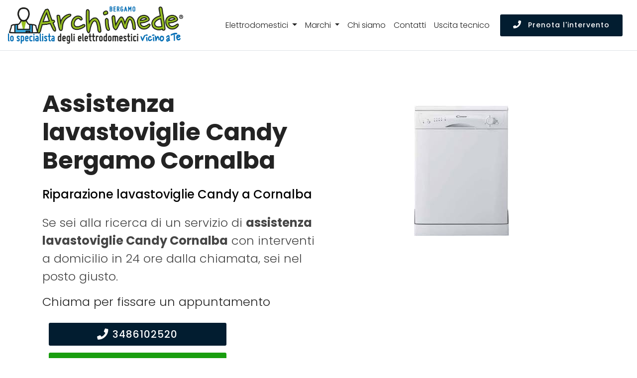

--- FILE ---
content_type: text/html; charset=utf-8
request_url: https://www.centroassistenza24.com/assistenza/lavastoviglie/candy/cornalba
body_size: 98474
content:
<!DOCTYPE html>
<html lang="it" prefix="og: http://ogp.me/ns#">
  <head>
    <!-- views/partials/head.ejs -->
<meta charset="UTF-8">
<meta http-equiv="X-UA-Compatible" content="IE=edge">
<meta name="viewport" content="width=device-width, initial-scale=1">
<meta name="robots" content="index,follow" />

<link rel="shortcut icon" href="/023/images/logo.png?3" type="image/x-icon">




<title>Centro Assistenza lavastoviglie Candy Cornalba | Interventi H24</title>

<!--metaDescription-->

    <meta name="description" content="Riparazione lavastoviglie Candy Cornalba. Assitenza Candy - Tecnici di zona a Cornalba. Chiama subito per un intervento." />



    <link rel="canonical" href="https://www.centroassistenza24.com/assistenza/lavastoviglie/candy/cornalba" />




<style>
    .tether-element,.tether-element *,.tether-element :after,.tether-element :before,.tether-element:after,.tether-element:before{box-sizing:border-box}.tether-element{position:absolute;display:none}.tether-element.tether-open{display:block}
</style>


<link rel="stylesheet" href="/024/css/template.min.css">
<!--app --><style>

    body {font-weight: 300;}

    .navbar.navbar-light {
        background-color: #ffffff;
    }

    .navbar-brand img {
        width: 16.5rem;
    }

    .navbar-light .navbar-nav .nav-link, .dropdown-item {
        font-weight: lighter;
    }

    .navbar .btn .mbr-iconfont {
        font-size: initial;
    }

    .navbar-light .navbar-toggler {
        background-color: #0165af;
    }
    .navbar-light .navbar-toggler-icon{background-image:url("data:image/svg+xml;charset=utf8,%3Csvg viewBox='0 0 30 30' xmlns='http://www.w3.org/2000/svg'%3E%3Cpath stroke='rgba(255, 255, 255, 1)' stroke-width='2' stroke-linecap='round' stroke-miterlimit='10' d='M4 7h22M4 15h22M4 23h22'/%3E%3C/svg%3E")}

    .dropdown .dropdown-menu {
        background-color: rgba(255, 255, 255, 0.95);
        border: 0;
    }


    .card-text .btn-block,
    p .btn-block {width: 90%}

    .card-body .list-group-item {border-color: white;}
    .list-group-item {background-color: initial;}

    .cid-qDwu9daMy0 .img-logo img {
        height: initial;
    }



    .btn.display-4 {font-size: 20px}
    .btn.display-4 .fab {font-size: 24px}

    a.white {color: #fff;}
    a.over-dark-blue:hover {color: #04367c;}
    a.color-35 {color: rgb(35, 35, 35);}

    h5 a {font-weight: 500;}

    strong a {
        font-weight: bold;
    }

    .w600, strong.w600 {font-weight: 600 !important;}

    .color-primary {color: #0074e0;}
    .color-green {color: rgb(68, 157, 68);}
    .color-text {color: #767676;}
    .color-white,
    a.green {color: #ffffff !important;}

    .background-color-gray {background-color: #efefef;}
    .background-color-white {background-color: #ffffff !important;}
    .bg-color-transparent {background-color:transparent !important;}


    .background-color-orange,
    .cid-qDxQIqizXA .box-item:nth-child(2){background-color: #278094;}
    .background-color-1 {background-color: #021d30;}
    .background-color-2,
    .cid-qDxQIqizXA .box-item:last-child {background-color: #40704a;}
    .background-color-3,
    .cid-qDxQIqizXA .box-item:first-child
    {background-color: #0165af;}

    .background-color-4 {
        background-color: #F5F5F5 !important;
    }

    a {color: #005aaf;}
    a:hover,
    .cid-qDrI2e3QO6 .mbr-iconfont {
        color: #9B0000;
    }


    .navbar-nav a {color: rgb(35, 35, 35) !important;}
    a:hover,
    .navbar-nav a:hover {color: #0A4E7F;}

    .cid-qDrI2e3QO6 .text-left, .cid-qDrI2e3QO6 .text-left p {
        text-align: left!important;
    }


    /*
    .navbar, .navbar a {
        color: rgb(35, 35, 35);
    }*/


    .cid-qDxQIqizXA {
        background-color: #b1cb00;
    }

    .cid-qDwu9daMy0 {
        background-color: #efefef;
    }

    .btn-primary, .btn-primary:active, .btn-primary.active {
        background-color: #021d30;
        border-color: #021d30;
        color: #ffffff;
    }

    .btn-primary:hover, .btn-primary:focus, .btn-primary.focus,
    .btn-white-outline:hover, .btn-white-outline:focus, .btn-white-outline.focus {
        color: #ffffff;
        background-color: #006BAD;
        border-color: #006BAD;
    }

    .btn-white-outline:hover, .btn-white-outline:focus, .btn-white-outline.focus {

        border-color: #ffffff;
    }
    .btn-warning, .btn-warning:active, .btn-warning.active {
        color: #ffffff;
        /*background-color: #8ac150;
        border-color: #8ac150;*/
        background-color: #199e0f;
        border-color: #199e0f;
    }
    .btn-warning:hover, .btn-warning:focus, .btn-warning.focus {
        color: #ffffff;
        background-color: #b1cb00;
        border-color: #b1cb00;
    }

    .display-3 {
        font-family: 'Poppins', sans-serif;
        font-size: 2rem;
    }

    .background-home-header {
        background-color: rgba(255,255,255,0.75);
    }


    .border-bottom-1-light-gray {border-bottom: 1px solid #efefef;}

    .font-weight-500 {font-weight: 500;}
    .font-weight-400 {font-weight: 400;}
    .font-weight-300 {font-weight: 300;}

    .font-size-30px {font-size: 30px;}
    .font-size-09rem {font-size: 0.9rem !important;}
    .font-size-1-25rem {font-size: 1.25rem !important;}
    .font-size-1-5rem {font-size: 1.5rem !important;}
    .font-size-4rem {font-size: 4rem !important;}

    /*.navbar-logo img {height: 3.8rem !important;}*/

    .padding-top-10 {padding-top: 10px !important;}
    .padding-top-20 {padding-top: 20px !important;}
    .padding-top-30 {padding-top: 30px !important;}
    .padding-top-40 {padding-top: 40px !important;}
    .padding-bottom-10 {padding-bottom: 10px !important;}
    .padding-bottom-20 {padding-bottom: 20px !important;}
    .padding-bottom-30 {padding-bottom: 30px !important;}
    .padding-bottom-40 {padding-bottom: 40px !important;}
    .padding-bottom-50 {padding-bottom: 50px !important;}
    .padding-bottom-60 {padding-bottom: 60px !important;}

    .margin-top-5 {margin-top: 5px;}
    .margin-top-10 {margin-top: 10px;}
    .margin-top-20 {margin-top: 20px;}
    .margin-top-40 {margin-top: 40px;}
    .margin-top-50 {margin-top: 50px;}
    .margin-bottom-50 {margin-bottom: 50px;}
    .margin-bottom-40 {margin-bottom: 40px;}
    .margin-bottom-20 {margin-bottom: 20px;}
    .margin-bottom-10 {margin-bottom: 10px;}
    .margin-bottom-5 {margin-bottom: 5px;}
    .margin-bottom-0 {margin-bottom: 0;}

    ul.productsList li:last-child {display: none;}


    h4.display-7 { font-weight: 700 !important;}

    .line-h-1-4 {line-height: 1.4 !important;}
    .line-h-1-25 {line-height: 1.25 !important;}

    .text-shadow-black { text-shadow: 2px 2px #000; }

    .width-30per {width: 30%;}

    .app-figure {
        text-align: center;
        width: 95%;
    }
    .app-figure img {
        /*width: auto;*/
        padding-top: 2em;
        padding-bottom: 2em;
        max-width: 95%;
        max-height: 400px;
    }

    .hidden-xs {
        display: none !important;
    }

    .dropdown-menu {
        height: 400px;
        overflow-y: scroll;
        max-height: 400px;
    }

    .nav-brands .img-thumbnail {
        margin-bottom: 1rem;
        padding: 8px 20px;
        display: inline-block;
        width: 100%;
        text-transform: uppercase;
        font-weight: bold;
        border-color: #0165af;
        background-color: #0165af;
        color: white;
    }
    .nav-brands .img-thumbnail:hover {
        background-color: white;
        color: #0165af;

    }
    .nav-brands a {
        color: black;
    }


    .cid-qDrBcb8z1v,
    .cid-qDxQIsmBET,
    .page-content {
        padding-top: 100px;
    }

    .counter-container.media-content {
        padding-right: 1rem;
    }

    .cid-qDrBcb8z1v {
        background-image: url(https://s3-eu-west-1.amazonaws.com/w4tbucket/web/seo/images/background-020.jpg);
    }

    .cid-qDrLsKqSMY {
        padding-top: 60px;
        padding-bottom: 40px;
    }


    .timetable .box-list {
        padding-left: 0;
        list-style: none;
        margin-bottom: 0;
    }
    .timetable .box-list li {
        border-bottom: 1px solid;
        padding: 10px 0 5px;
    }
    .timetable .box-list li:last-child {
        border-bottom: none;
    }
    .timetable .box-list li span {
        float: right;
        text-align: right;
        padding-left: 0.5rem;
    }


    /* carousel */



    .carousel-control-prev,
    .carousel-control-next {
        width: 5%;
    }

    .carousel-indicators li {background-color: black;}
    .carousel-control-prev-icon {
        background-image: url("data:image/svg+xml;charset=utf8,%3Csvg xmlns='http://www.w3.org/2000/svg' fill='%23000' viewBox='0 0 8 8'%3E%3Cpath d='M5.25 0l-4 4 4 4 1.5-1.5-2.5-2.5 2.5-2.5-1.5-1.5z'/%3E%3C/svg%3E") !important;
    }
    .carousel-control-next-icon {
        background-image: url("data:image/svg+xml;charset=utf8,%3Csvg xmlns='http://www.w3.org/2000/svg' fill='%23000' viewBox='0 0 8 8'%3E%3Cpath d='M2.75 0l-1.5 1.5 2.5 2.5-2.5 2.5 1.5 1.5 4-4-4-4z'/%3E%3C/svg%3E") !important;
    }
    .carousel-indicators {
        /*bottom: -45px;*/
    }

    #contentCarousel .carousel-item {
        /*height: 80vh;*/
        /*border: 1px solid rgb(0, 149, 251);*/
    }


    .icon-lg {width: 48px;}
    .icon-xl {width: 60px;}

    /* ------- responsive utilities ------- */

    /* es. ipone 5 */
    @media (max-device-width: 360px)  {
        .navbar-brand img {
            width: 13.5rem;
        }
    }

    @media (min-width: 768px) {

        .hidden-sm {
            display: none;
        }

        .hidden-xs {
            display: inherit;
        }

        .display-1 {
            font-size: 2.6rem;
        }

        .counter-container.media-content {
            padding-right: 1.5rem;
        }

        .cid-qDrBcb8z1v,
        .cid-qDxQIsmBET,
        .page-content {
            padding-top: 180px;
        }



    }

    @media (min-width: 992px) {

        .hidden-md {
            display: none;
        }

        .cid-qDrPjDDTJZ .menu-content-right {
            display: flex;

            align-items: center;
        }

        .navbar-brand img {
            width: 22rem;
        }

        #contentCarousel .carousel-item {
            height: 320px;
            overflow-y: scroll;
            padding-left: 2rem;
        }

    }

    @media (min-width: 1200px) {

        .hidden-lg {
            display: none;
        }

    }



</style>




<meta property="og:locale" content="it_IT" />
<meta property="og:type" content="article" />
<meta property="og:site_name" content="Centro Assistenza Bergamo" />
<meta property="og:title" content="Candy Centro Assistenza lavastoviglie Cornalba" />
<meta property="og:description" content="Centro assistenza lavastoviglie Candy a Cornalba - Riparazione lavastoviglie Candy a domicilio a Cornalba." />
<meta property="og:url" content="https://www.centroassistenza24.com/assistenza/lavastoviglie/candy/cornalba" />
<meta property="og:image" content="https://w4tbucket.s3.amazonaws.com/web/assistenza-riparazione-elettrodomestici/images/products/candy_lavastoviglie.jpg"/>



<!-- Global site tag (gtag.js) - Google Analytics -->
<script async src="https://www.googletagmanager.com/gtag/js?id=G-LNFJYPFJ78"></script>
<script>
    window.dataLayer = window.dataLayer || [];
    function gtag(){dataLayer.push(arguments);}
    gtag('js', new Date());

    gtag('config', 'G-LNFJYPFJ78');
</script>


<script type="application/ld+json">
    {
        "@context": "http://schema.org",
        "@type": "Service",
        "name": "",
        "serviceType": "Assistenza Elettrodomestici",
        "additionalType": "https://www.centroassistenza24.com/",
        "image": "https://www.centroassistenza24.com/023/images/logo.png",
        "mainEntityOfPage": "https://www.centroassistenza24.com/",
        "url": "https://www.centroassistenza24.com/"
    }
</script>
<script type="application/ld+json">
    {
        "@context": "http://schema.org",
        "@type": "LocalBusiness",
        "image": "https://www.centroassistenza24.com/023/images/logo.png",
        "priceRange": "Chiedi un preventivo",
        "Telephone": "+393486102520",
        "name": "",
        "logo": "https://www.centroassistenza24.com/023/images/logo.png",
        "description": "Assistenza elettrodomestici multimarche a Bergamo e Provincia di Bergamo. Interventi a domicilio in 24 ore dalla chiamata. Tecnici di zona vicino a te.",
        "openingHours": "Suday-Friday 00:00-24:00",
        "geo": {
            "@type": "GeoCoordinates",
           "latitude": "",
            "longitude": ""
        },
        "url": "https://www.centroassistenza24.com/",
        "contactPoint": {
            "@type": "ContactPoint",
            "telephone": "+393486102520",
            "contactType": "technical support",
            "email": "info@centroassistenza24.com",
            "contactOption": "TollFree",
            "areaServed": [
                ""
            ],
            "availableLanguage": "it"
        },
        "address": {
            "@type": "PostalAddress",
            "addressCountry": "",
            "addressLocality": "Bergamo",
            "addressRegion": "",
            "postalCode": "24121",
            "streetAddress": null
        }}</script>



    <!-- Custom styles for this template -->
      
    <script type="application/ld+json">
        {"@context":"http://schema.org","@type":"BreadcrumbList","itemListElement":[{"@type":"ListItem","position":1,"item":{"@id":"https://www.centroassistenza24.com","name":"Centro Assistenza"}},{"@type":"ListItem","position":2,"item":{"@id":"https://www.centroassistenza24.com/riparazione-elettrodomestici/lavastoviglie/cornalba","name":"lavastoviglie"}},{"@type":"ListItem","position":3,"item":{"@id":"https://www.centroassistenza24.com/assistenza/candy/cornalba","name":"Candy"}},{"@type":"ListItem","position":4,"item":{"name":"Cornalba"}}]}
      </script>


  </head>
  <body>

  <nav class="navbar navbar-expand-lg navbar-light fixed-top border-bottom pb-2">
    <a class="navbar-brand" href="/">
        
        <picture>
            <source srcset="/023/images/archimede-bergamo.webp" type="image/webp">
            <source srcset="/023/images/archimede-bergamo.svg" type="image/svg+xml">
            <img  src="/023/images/archimede-bergamo.png" alt="Centro Assistenza Bergamo" title="Centro Assistenza Elettrodomestici Bergamo">
        </picture>
    </a>
    <button class="navbar-toggler" type="button" data-toggle="collapse" data-target="#navbarSupportedContent" aria-controls="navbarSupportedContent" aria-expanded="false" aria-label="Toggle navigation">
        <span class="navbar-toggler-icon"></span>
    </button>

    <div class="collapse navbar-collapse" id="navbarSupportedContent">
        <ul class="navbar-nav ml-auto mt-3 mt-xl-0">
            <!--<li class="nav-item active">
                <a class="nav-link" href="#">Home <span class="sr-only">(current)</span></a>
            </li>-->

            <li class="nav-item dropdown">
                <a class="nav-link dropdown-toggle" href="#" id="navbarDropdown" role="button" data-toggle="dropdown" aria-haspopup="true" aria-expanded="false">
                    Elettrodomestici
                </a>
                <div class="dropdown-menu" aria-labelledby="navbarDropdown">

                    
                        
                            <a class=" dropdown-item text-capitalize" href="/assistenza/asciugabiancheria/bergamo">Riparazione <strong class="text-uppercase">asciugabiancheria</strong></a>
                            <div class="dropdown-divider"></div>
                        
                    
                        
                    
                        
                            <a class=" dropdown-item text-capitalize" href="/assistenza/cappe/bergamo">Riparazione <strong class="text-uppercase">cappe</strong></a>
                            <div class="dropdown-divider"></div>
                        
                    
                        
                            <a class=" dropdown-item text-capitalize" href="/assistenza/condizionatori/bergamo">Riparazione <strong class="text-uppercase">condizionatori</strong></a>
                            <div class="dropdown-divider"></div>
                        
                    
                        
                            <a class=" dropdown-item text-capitalize" href="/assistenza/congelatore/bergamo">Riparazione <strong class="text-uppercase">congelatori</strong></a>
                            <div class="dropdown-divider"></div>
                        
                    
                        
                            <a class=" dropdown-item text-capitalize" href="/assistenza/forni/bergamo">Riparazione <strong class="text-uppercase">forni</strong></a>
                            <div class="dropdown-divider"></div>
                        
                    
                        
                    
                        
                            <a class=" dropdown-item text-capitalize" href="/assistenza/frigoriferi/bergamo">Riparazione <strong class="text-uppercase">frigoriferi</strong></a>
                            <div class="dropdown-divider"></div>
                        
                    
                        
                    
                        
                            <a class=" dropdown-item text-capitalize" href="/assistenza/lavasciuga/bergamo">Riparazione <strong class="text-uppercase">lavasciuga</strong></a>
                            <div class="dropdown-divider"></div>
                        
                    
                        
                            <a class=" dropdown-item text-capitalize" href="/assistenza/lavastoviglie/bergamo">Riparazione <strong class="text-uppercase">lavastoviglie</strong></a>
                            <div class="dropdown-divider"></div>
                        
                    
                        
                            <a class=" dropdown-item text-capitalize" href="/assistenza/lavatrice/bergamo">Riparazione <strong class="text-uppercase">lavatrici</strong></a>
                            <div class="dropdown-divider"></div>
                        
                    
                        
                            <a class=" dropdown-item text-capitalize" href="/assistenza/microonde/bergamo">Riparazione <strong class="text-uppercase">microonde</strong></a>
                            <div class="dropdown-divider"></div>
                        
                    
                        
                            <a class=" dropdown-item text-capitalize" href="/assistenza/piani-cottura/bergamo">Riparazione <strong class="text-uppercase">piani cottura</strong></a>
                            <div class="dropdown-divider"></div>
                        
                    

                    
                    <!--<div class="dropdown-divider"></div>-->

                </div>
            </li>

            <li class="nav-item dropdown">
                <a class="nav-link dropdown-toggle" href="#" id="navbarDropdown2" role="button" data-toggle="dropdown" aria-haspopup="true" aria-expanded="false">
                    Marchi
                </a>
                <div class="dropdown-menu" aria-labelledby="navbarDropdown2">
                    
                        <a class=" dropdown-item text-capitalize" href="/assistenza/aeg/bergamo">Assistenza <strong class="text-uppercase">Aeg</strong></a>
                        <div class="dropdown-divider"></div>
                    
                        <a class=" dropdown-item text-capitalize" href="/assistenza/amana/bergamo">Assistenza <strong class="text-uppercase">Amana</strong></a>
                        <div class="dropdown-divider"></div>
                    
                        <a class=" dropdown-item text-capitalize" href="/assistenza/ariston/bergamo">Assistenza <strong class="text-uppercase">Ariston</strong></a>
                        <div class="dropdown-divider"></div>
                    
                        <a class=" dropdown-item text-capitalize" href="/assistenza/bauknecht/bergamo">Assistenza <strong class="text-uppercase">Bauknecht</strong></a>
                        <div class="dropdown-divider"></div>
                    
                        <a class=" dropdown-item text-capitalize" href="/assistenza/bompani/bergamo">Assistenza <strong class="text-uppercase">Bompani</strong></a>
                        <div class="dropdown-divider"></div>
                    
                        <a class=" dropdown-item text-capitalize" href="/assistenza/bosch/bergamo">Assistenza <strong class="text-uppercase">Bosch</strong></a>
                        <div class="dropdown-divider"></div>
                    
                        <a class=" dropdown-item text-capitalize" href="/assistenza/candy/bergamo">Assistenza <strong class="text-uppercase">Candy</strong></a>
                        <div class="dropdown-divider"></div>
                    
                        <a class=" dropdown-item text-capitalize" href="/assistenza/castor/bergamo">Assistenza <strong class="text-uppercase">Castor</strong></a>
                        <div class="dropdown-divider"></div>
                    
                        <a class=" dropdown-item text-capitalize" href="/assistenza/daikin/bergamo">Assistenza <strong class="text-uppercase">Daikin</strong></a>
                        <div class="dropdown-divider"></div>
                    
                        <a class=" dropdown-item text-capitalize" href="/assistenza/electrolux/bergamo">Assistenza <strong class="text-uppercase">Electrolux</strong></a>
                        <div class="dropdown-divider"></div>
                    
                        <a class=" dropdown-item text-capitalize" href="/assistenza/franke/bergamo">Assistenza <strong class="text-uppercase">Franke</strong></a>
                        <div class="dropdown-divider"></div>
                    
                        <a class=" dropdown-item text-capitalize" href="/assistenza/gaggenau/bergamo">Assistenza <strong class="text-uppercase">Gaggenau</strong></a>
                        <div class="dropdown-divider"></div>
                    
                        <a class=" dropdown-item text-capitalize" href="/assistenza/general-electric/bergamo">Assistenza <strong class="text-uppercase">General Electric</strong></a>
                        <div class="dropdown-divider"></div>
                    
                        <a class=" dropdown-item text-capitalize" href="/assistenza/ge/bergamo">Assistenza <strong class="text-uppercase">GE</strong></a>
                        <div class="dropdown-divider"></div>
                    
                        <a class=" dropdown-item text-capitalize" href="/assistenza/haier/bergamo">Assistenza <strong class="text-uppercase">Haier</strong></a>
                        <div class="dropdown-divider"></div>
                    
                        <a class=" dropdown-item text-capitalize" href="/assistenza/hoover/bergamo">Assistenza <strong class="text-uppercase">Hoover</strong></a>
                        <div class="dropdown-divider"></div>
                    
                        <a class=" dropdown-item text-capitalize" href="/assistenza/hotpoint/bergamo">Assistenza <strong class="text-uppercase">Hotpoint</strong></a>
                        <div class="dropdown-divider"></div>
                    
                        <a class=" dropdown-item text-capitalize" href="/assistenza/hotpoint-ariston/bergamo">Assistenza <strong class="text-uppercase">Hotpoint Ariston</strong></a>
                        <div class="dropdown-divider"></div>
                    
                        <a class=" dropdown-item text-capitalize" href="/assistenza/ignis/bergamo">Assistenza <strong class="text-uppercase">Ignis</strong></a>
                        <div class="dropdown-divider"></div>
                    
                        <a class=" dropdown-item text-capitalize" href="/assistenza/ikea/bergamo">Assistenza <strong class="text-uppercase">Ikea</strong></a>
                        <div class="dropdown-divider"></div>
                    
                        <a class=" dropdown-item text-capitalize" href="/assistenza/indesit/bergamo">Assistenza <strong class="text-uppercase">Indesit</strong></a>
                        <div class="dropdown-divider"></div>
                    
                        <a class=" dropdown-item text-capitalize" href="/assistenza/lg/bergamo">Assistenza <strong class="text-uppercase">Lg</strong></a>
                        <div class="dropdown-divider"></div>
                    
                        <a class=" dropdown-item text-capitalize" href="/assistenza/liebherr/bergamo">Assistenza <strong class="text-uppercase">Liebherr</strong></a>
                        <div class="dropdown-divider"></div>
                    
                        <a class=" dropdown-item text-capitalize" href="/assistenza/miele/bergamo">Assistenza <strong class="text-uppercase">Miele</strong></a>
                        <div class="dropdown-divider"></div>
                    
                        <a class=" dropdown-item text-capitalize" href="/assistenza/mitsubishi/bergamo">Assistenza <strong class="text-uppercase">Mitsubishi</strong></a>
                        <div class="dropdown-divider"></div>
                    
                        <a class=" dropdown-item text-capitalize" href="/assistenza/neff/bergamo">Assistenza <strong class="text-uppercase">Neff</strong></a>
                        <div class="dropdown-divider"></div>
                    
                        <a class=" dropdown-item text-capitalize" href="/assistenza/ocean/bergamo">Assistenza <strong class="text-uppercase">Ocean</strong></a>
                        <div class="dropdown-divider"></div>
                    
                        <a class=" dropdown-item text-capitalize" href="/assistenza/panasonic/bergamo">Assistenza <strong class="text-uppercase">Panasonic</strong></a>
                        <div class="dropdown-divider"></div>
                    
                        <a class=" dropdown-item text-capitalize" href="/assistenza/philco/bergamo">Assistenza <strong class="text-uppercase">Philco</strong></a>
                        <div class="dropdown-divider"></div>
                    
                        <a class=" dropdown-item text-capitalize" href="/assistenza/rex/bergamo">Assistenza <strong class="text-uppercase">Rex</strong></a>
                        <div class="dropdown-divider"></div>
                    
                        <a class=" dropdown-item text-capitalize" href="/assistenza/rex-aeg/bergamo">Assistenza <strong class="text-uppercase">Rex Aeg</strong></a>
                        <div class="dropdown-divider"></div>
                    
                        <a class=" dropdown-item text-capitalize" href="/assistenza/samsung/bergamo">Assistenza <strong class="text-uppercase">Samsung</strong></a>
                        <div class="dropdown-divider"></div>
                    
                        <a class=" dropdown-item text-capitalize" href="/assistenza/sangiorgio/bergamo">Assistenza <strong class="text-uppercase">Sangiorgio</strong></a>
                        <div class="dropdown-divider"></div>
                    
                        <a class=" dropdown-item text-capitalize" href="/assistenza/scholtes/bergamo">Assistenza <strong class="text-uppercase">Scholtes</strong></a>
                        <div class="dropdown-divider"></div>
                    
                        <a class=" dropdown-item text-capitalize" href="/assistenza/siemens/bergamo">Assistenza <strong class="text-uppercase">Siemens</strong></a>
                        <div class="dropdown-divider"></div>
                    
                        <a class=" dropdown-item text-capitalize" href="/assistenza/smeg/bergamo">Assistenza <strong class="text-uppercase">Smeg</strong></a>
                        <div class="dropdown-divider"></div>
                    
                        <a class=" dropdown-item text-capitalize" href="/assistenza/whirlpool/bergamo">Assistenza <strong class="text-uppercase">Whirlpool</strong></a>
                        <div class="dropdown-divider"></div>
                    
                        <a class=" dropdown-item text-capitalize" href="/assistenza/zanussi/bergamo">Assistenza <strong class="text-uppercase">Zanussi</strong></a>
                        <div class="dropdown-divider"></div>
                    
                        <a class=" dropdown-item text-capitalize" href="/assistenza/zerowatt/bergamo">Assistenza <strong class="text-uppercase">Zerowatt</strong></a>
                        <div class="dropdown-divider"></div>
                    
                        <a class=" dropdown-item text-capitalize" href="/assistenza/zoppas/bergamo">Assistenza <strong class="text-uppercase">Zoppas</strong></a>
                        <div class="dropdown-divider"></div>
                    
                </div>
            </li>
            

            <li class="nav-item">
                <a class="nav-link" href="/chi-siamo">Chi siamo</a>
            </li>
            <li class="nav-item">
                <a class="nav-link" href="/contatti">Contatti</a>
            </li>
            <li class="nav-item">
                <a class="nav-link" href="/costo-uscita-tecnico">Uscita tecnico</a>
            </li>


        </ul>
        <form class="form-inline my-2 my-lg-0">
            <!--<input class="form-control mr-sm-2" type="search" placeholder="Search" aria-label="Search">
            <button class="btn btn-outline-success my-2 my-sm-0" type="submit">Prenota l'intervento</button>-->

            <a class="btn btn-primary btn-sm my-2 my-sm-0 d-none d-xl-inline-block" href="tel:3486102520"><span class="fa fa-phone mbr-iconfont mbr-iconfont-btn"></span> Prenota l'intervento</a>
        </form>
    </div>
</nav>



<div class="enableGetContent">
  <section class="header10 cid-qDxQIsmBET" id="header10-j" data-rv-view="846">


      <div class="container">
          <div class="media-container-row">
              <div class="media-content mb-4">


                  <h1 class="mb-4 mbr-fonts-style mbr-section-title display-2">
                      <strong>Assistenza lavastoviglie Candy Bergamo Cornalba</strong>
                  </h1>
                  <h2 class="mbr-section-subtitle mbr-fonts-style mb-4 display-5">
                      Riparazione lavastoviglie Candy a Cornalba
                  </h2>
                  <p class="display-5 color-body">Se sei alla ricerca di un servizio di <strong>assistenza lavastoviglie Candy Cornalba</strong> con interventi a domicilio in 24 ore dalla chiamata, sei nel posto giusto.</p>

                  <div class="mbr-section-subtitle mbr-fonts-style mb-4 display-5 line-h-1-4">
                      Chiama per fissare un appuntamento<!--(Centro Assistenza lavastoviglie Candy Cornalba | Interventi H24)-->
                      <div class="row margin-top-20">
                          <div class="col-12 col-md-8">
                              <a class="btn btn-sm btn-primary btn-block display-4" href="tel:3486102520"><span class="fa fa-phone mbr-iconfont mbr-iconfont-btn"></span>3486102520</a>
<a class="btn btn-sm btn-warning btn-block display-4" href="https://api.whatsapp.com/send?phone=393480154369" target="_blank" rel="noopener"><i class="fab fa-whatsapp fa-2x"></i> WhatsApp</a>
                          </div>
                      </div>
                  </div>

                  <p class="display-5 color-body">Offriamo <strong>assistenza elettrodomestici multimarche Cornalba</strong> a casa tua, solo con tecnici altamente qualificati e a prezzi estremamente competitivi. Per i vostri elettrodomestici affidatevi al nostro <strong>Centro di Assistenza locale</strong> che vi garantisce il miglior servizio di intervento e ricambi 100% originali.</p>
                  <p class="display-5 color-body"><strong>Servizio di pronto intervento lavastoviglie Candy Cornalba</strong> a tuo domicilio.</p>



              </div>
              <div class="app-figure">
                  <!-- image -->
                  
                  <img media-simple="true" class="img-responsive center-block" title="Assistenza lavastoviglie Candy Cornalba" alt="Assistenza lavastoviglie Candy Cornalba" src="https://w4tbucket.s3.amazonaws.com/web/assistenza-riparazione-elettrodomestici/images/products/candy_lavastoviglie.jpg" />
                  

              </div>
          </div>
      </div>
  </section>

  <!-- BOX VERTICALI -->
  <section class="header7 cid-qDxQIqizXA " id="header7-g" data-rv-view="849">

      <div class="container">
          <div class="media-container-row">
              <div class="mb-4 content-container width-60per">

              </div>
          </div>
      </div>

  <div class="container-boxes mbr-white background-color-4">
      <div class="box-item">
          <div class="icon-block-top pb-4">
              <i class="fas fa-phone fa-3x"></i>
          </div>
          <h2 class="box-item-title pb-3 mbr-fonts-style display-5 line-h-1-25">Tecnici di zona, sempre vicino a te</h2>
          <p class="box-item-text mbr-fonts-style display-7">
              Siamo presenti a Cornalba e in tutta la provincia di Bergamo con un servizio professionale e sempre aggiornato.<br>
              Operiamo direttamente a domicilio a Cornalba ed in breve tempo!
          </p>
          <a class="btn btn-sm btn-primary btn-block display-4" href="tel:3486102520"><span class="fa fa-phone mbr-iconfont mbr-iconfont-btn"></span>3486102520</a>
<a class="btn btn-sm btn-warning btn-block display-4" href="https://api.whatsapp.com/send?phone=393480154369" target="_blank" rel="noopener"><i class="fab fa-whatsapp fa-2x"></i> WhatsApp</a>

      </div>
      <div class="box-item">
          <div class="icon-block-top pb-4">
              <i class="fas fa-truck fa-3x"></i>
          </div>
          <h2 class="box-item-title pb-3 mbr-fonts-style display-5 line-h-1-25">Assistenza Candy Pronto intervento lavastoviglie rapido e professionale</h2>
          <p class="box-item-text mbr-fonts-style display-7">Il nostro personale concorderà con voi un appuntamento con un tecnico qualificato per la <strong>riparazione della lavastoviglie Candy</strong> nel più breve tempo possibile.</p>
      </div>
      <div class="box-item">
          <div class="icon-block-top pb-4">
              <i class="far fa-clock fa-3x"></i>
          </div>
          <h2 class="box-item-title mbr-fonts-style display-5 line-h-1-25">
              Assistenza <strong>Candy</strong> Cornalba
          </h2>
          <p class="pb-3 mbr-fonts-style display-5">Orari d'apertura</p>

          <ul class="box-list">
            <li class="clearfix">Lunedì - venerdì<span>8:30 - 19:30</span></li>
            <li class="clearfix">Sabato <span>8:30 - 13:00</span></li>
              <li class="clearfix"><a href="/costo-uscita-tecnico" class="white underline">Diritto d'uscita tecnico</a></li>
          </ul>
      </div>
  </div>
  </section>


<!-- breadcrumb e contenuti -->

  <section class="features9 cid-qDrI2e3QO6" id="features9-4" data-rv-view="823">

      


<section class="background-color-white">
    <div class="container">
        <nav aria-label="breadcrumb">
            <ol class="breadcrumb background-color-white border-bottom-1-light-gray">

                

                    
                        <li class="breadcrumb-item"><a href="https://www.centroassistenza24.com">Centro Assistenza</a></li>
                    

                    
                        <li class="breadcrumb-item"><a href="https://www.centroassistenza24.com/riparazione-elettrodomestici/lavastoviglie/cornalba">lavastoviglie</a></li>
                    

                    
                        <li class="breadcrumb-item"><a href="https://www.centroassistenza24.com/assistenza/candy/cornalba">Candy</a></li>
                    

                    
                        <li class="breadcrumb-item">Cornalba</li>

                

            </ol>
        </nav>
    </div>
</section>



      <div class="container">

          <div class="row">
          <div class="col-12 margin-top-40 margin-bottom-10 text-center">
              <h2 class="display-2">Assistenza <strong>Candy</strong> Cornalba</h2>

              <!-- elenco child place -->
              <p>
                  
              </p>
          </div>
          </div><!-- /.row -->



              <div class="media-container-row">
                  <div class="card p-3 col-12 col-md-5 col-lg-5">
                      <div class="card-img pb-3">
                          <i class="far fa-lightbulb color-primary"></i>
                      </div>
                      <div class="card-box">
                          <h3 class="card-title mbr-fonts-style mbr-bold display-5">Candy Tecnico lavastoviglie Cornalba</h3>
                          <p class="mbr-text mbr-fonts-style display-7">
                              Con anni di esperienza nell'<strong>assistenza elettrodomestici a Cornalba</strong>, i nostri tecnici conoscono al meglio <strong>la tua lavastoviglie Candy</strong>.
                          </p>
                      </div>
                  </div>
                  <div class="card p-3 col-12 col-md-5 col-lg-5">
                      <div class="card-img pb-3">
                          <i class="fas fa-tools color-primary"></i>
                      </div>
                      <div class="card-box">
                          <h3 class="card-title mbr-fonts-style mbr-bold display-5">Candy Centro riparazione lavastoviglie Cornalba</h3>
                          <p class="mbr-text mbr-fonts-style display-7">
                              <strong>Riparazione lavastoviglie Candy</strong> con uso esclusivo di ricambi originali.
                          </p>
                      </div>
                  </div>


              </div>

              <div class="media-container-row">
                  <div class="card p-3 col-12 col-md-8 col-lg-8">
                      <!--<div class="card-img pb-3">
                          <i class="fas fa-euro-sign color-primary"></i>
                      </div>-->
                      <div class="card-box">
                          <h3 class="card-title mbr-fonts-style mbr-bold display-5">Stai cercando un Centro Assistenza lavastoviglie Candy a Cornalba?</h3>
                          <p class="mbr-text mbr-fonts-style display-7">
                              Il nostro servizio di <strong>riparazione lavastoviglie Candy a Cornalba</strong>, garantisce competenza ed efficienza grazie ad una esperienza ventennale.
                          </p>
                      </div>
                  </div>
              </div>


          <div class="row">
              <div class="col-12 margin-top-40 margin-bottom-10 text-center">

              
                      <h2 class="card-title mbr-fonts-style display-2 margin-top-40 line-h-1-25 text-capitalize">
 Pronto Intervento Assistenza lavastoviglie Candy Cornalba

</h2>

<p class="text-left">


 Da decenni, il <strong>Centro Assistenza Bergamo</strong> opera nel settore della riparazione di elettrodomestici nella nostra città e nella provincia,
 offrendo un servizio tempestivo di <strong>assistenza elettrodomestici</strong> che necessitano interventi di riparazione.
 Nel corso degli anni siamo diventati un punto di riferimento nel settore, fornendo prestazioni di qualità a prezzi estremamente vantaggiosi
 con un team esperto, cortese e professionale, sempre aggiornato sulle novità del settore.

</p>

<p class="text-left">
 Per la nostra clientela scegliamo e forniamo il meglio e garantiamo un ottimo rapporto tra la qualità del servizio di assistenza e
 riparazione che offriamo e il prezzo che proponiamo. Con i nostri mezzi siamo in grado di raggiungere velocemente il domicilio o
 l’attività del cliente ed effettuare la riparazione in termini brevi.
</p>

<p class="text-left">
 Dopo la tua chiamata, il tecnico più vicino a casa tua ti contatterà, per fissare un appuntamento e risolvere in tempi rapidi il guasto del tuo elettrodomestico.
 La professionalità e l'esperienza di tutto il nostro team, unite all'utilizzo di ricambi originali, sono la garanzia della qualità dei nostri lavori.
</p>

<p class="text-left mb-4">

 Forniamo i nostri servizi di assistenza su
 <a href="/assistenza/lavatrice/bergamo">Lavatrici</a>,
 <a href="/assistenza/lavastoviglie/bergamo">Lavastoviglie</a>,
 <a href="/assistenza/frigoriferi/bergamo">Frigoriferi</a>,
 <a href="/assistenza/condizionatori/bergamo">Condizionatori</a>,
 <a href="/assistenza/forni/bergamo">Forni</a>,
 <a href="/assistenza/piani-cottura/bergamo">Piani cottura</a>,
 <a href="/assistenza/asciugabiancheria/bergamo">Asciugabiancheria</a>,
 <a href="/assistenza/congelatore/bergamo">Congelatori</a> e
 <a href="/assistenza/lavasciuga/bergamo">Lavasciuga</a>.


</p>
                  

              </div><!-- /.col -->
          </div><!-- /.row -->


              <!-- elenco seoList -->

              

                  <div class="row margin-top-50 margin-bottom-50">

                      
                      <div class="col-md-4 col-sm-12 margin-top-5 margin-bottom-5 text-center display-5 w600">
                          
                            
<a class="dark text-uppercase" href="/assistenza/asciugabiancheria/cornalba">asciugabiancheria</a>
                          
                      </div>

                      

                      
                      <div class="col-md-4 col-sm-12 margin-top-5 margin-bottom-5 text-center display-5 w600">
                          
                            
<a class="dark text-uppercase" href="/assistenza/asciugatrice/cornalba">asciugatrice</a>
                          
                      </div>

                      

                      
                      <div class="col-md-4 col-sm-12 margin-top-5 margin-bottom-5 text-center display-5 w600">
                          
                            
<a class="dark text-uppercase" href="/assistenza/cappe/cornalba">cappa</a>
                          
                      </div>

                      
                      <div class="w-100"></div>
                      

                      
                      <div class="col-md-4 col-sm-12 margin-top-5 margin-bottom-5 text-center display-5 w600">
                          
                            
<a class="dark text-uppercase" href="/assistenza/congelatore/cornalba">congelatore</a>
                          
                      </div>

                      

                      
                      <div class="col-md-4 col-sm-12 margin-top-5 margin-bottom-5 text-center display-5 w600">
                          
                            
<a class="dark text-uppercase" href="/assistenza/forni/cornalba">forno</a>
                          
                      </div>

                      

                      
                      <div class="col-md-4 col-sm-12 margin-top-5 margin-bottom-5 text-center display-5 w600">
                          
                            
<a class="dark text-uppercase" href="/assistenza/frigo/cornalba">frigo</a>
                          
                      </div>

                      
                      <div class="w-100"></div>
                      

                      
                      <div class="col-md-4 col-sm-12 margin-top-5 margin-bottom-5 text-center display-5 w600">
                          
                            
<a class="dark text-uppercase" href="/assistenza/frigoriferi/candy/cornalba">frigorifero</a>
                          
                      </div>

                      

                      
                      <div class="col-md-4 col-sm-12 margin-top-5 margin-bottom-5 text-center display-5 w600">
                          
                            
<a class="dark text-uppercase" href="/assistenza/lavabiancheria/cornalba">lavabiancheria</a>
                          
                      </div>

                      

                      
                      <div class="col-md-4 col-sm-12 margin-top-5 margin-bottom-5 text-center display-5 w600">
                          
                            
<a class="dark text-uppercase" href="/assistenza/lavasciuga/cornalba">lavasciuga</a>
                          
                      </div>

                      
                      <div class="w-100"></div>
                      

                      
                      <div class="col-md-4 col-sm-12 margin-top-5 margin-bottom-5 text-center display-5 w600">
                          
                            
<a class="dark text-uppercase" href="/assistenza/lavastoviglie/candy/cornalba">lavastoviglie</a>
                          
                      </div>

                      

                      
                      <div class="col-md-4 col-sm-12 margin-top-5 margin-bottom-5 text-center display-5 w600">
                          
                            
<a class="dark text-uppercase" href="/assistenza/lavatrice/candy/cornalba">lavatrice</a>
                          
                      </div>

                      

                      
                      <div class="col-md-4 col-sm-12 margin-top-5 margin-bottom-5 text-center display-5 w600">
                          
                            
<a class="dark text-uppercase" href="/assistenza/microonde/cornalba">microonde</a>
                          
                      </div>

                      
                      <div class="w-100"></div>
                      

                      
                      <div class="col-md-4 col-sm-12 margin-top-5 margin-bottom-5 text-center display-5 w600">
                          
                            
<a class="dark text-uppercase" href="/assistenza/piani-cottura/cornalba">piano cottura</a>
                          
                      </div>

                      

                      

                  </div>

              

          </div>

  </section>

    <!-- FASCIA BLU CHIAMA -->

  <section class="background-color-2">
      <div class="container padding-top-40">

          <div class="media-container-row ">
              <div class="card p-3 col-12 col-md-12">

                  <div class="card-box">
                      <h3 class="card-title mbr-fonts-style display-2 text-center color-white">Assistenza lavastoviglie guasta a Cornalba?</h3>
                      <p class="mbr-text mbr-fonts-style display-3 text-center color-white">
                          Chiama adesso e rivolgiti ad esperti qualificati
                      </p>
                  </div>
              </div>
          </div>

      </div>
  </section>

  <!--  fascia colorata garanzia e icone -->

  <section class="background-color-3">
      <div class="container padding-top-40">

          <div class="media-container-row features14 cid-qDrLsKqSMY background-color-3 padding-top-10">


              <div class="card-item p-3 col-12 col-md-8">
                  <div class="card-icon">
                      <i class="fas fa-shield-alt font-size-4rem color-white"></i>

                  </div>
                  <div class="card-box">
                      <h4 class="card-title mbr-fonts-style mbr-bold display-5 text-left color-white">Garanzia</h4>
                      <p class="mbr-text mbr-fonts-style display-7 text-left color-white">
                          Tutti i lavori sono effettuati con ricambi Candy originali e coperti da garanzia per 1 anno
                      </p>
                  </div>
              </div>



          </div>

          <div class="media-container-row features14 cid-qDrLsKqSMY background-color-3 padding-top-10">

              <div class="card-item p-3 col-12 col-md-6">
                  <div class="card-icon">
                      <i class="far fa-hand-point-right font-size-4rem color-white"></i>
                  </div>
                  <div class="card-box">
                      <h4 class="card-title mbr-fonts-style mbr-bold display-5 line-h-1-25 text-left color-white">Tecnico lavastoviglie Candy specializzato</h4>
                      <p class="mbr-text mbr-fonts-style display-7 text-left color-white">
                          Il nostro team è composto da tecnici qualificati e cortesi in grado di offrire un servizio di <strong>riparazione lavastoviglie Candy a Cornalba</strong> e garantire la massima professionalità.
                      </p>
                  </div>
              </div>

              <div class="card-item p-3 col-12 col-md-6 ">
                  <div class="card-icon">
                      <i class="fas fa-check font-size-4rem color-white"></i>
                  </div>
                  <div class="card-box">
                      <h4 class="card-title mbr-fonts-style mbr-bold  display-5 line-h-1-25 text-left  color-white">Candy Cornalba assistenza lavastoviglie specializzata: Controllo qualità</h4>
                      <p class="mbr-text mbr-fonts-style display-7 text-left color-white">
                          La nostra esperienza nel settore offre la sicurezza di avere a disposizione del personale capace di risolvere la maggior parte dei guasti senza lungaggini o costi straordinari.
                      </p>
                  </div>
              </div>

          </div>
      </div>
  </section>



  <!-- no garanzie  -->

  <section class="mbr-section content4 cid-qEaCOKrzCq background-color-1" data-rv-view="886">

      <div class="container">
          <div class="media-container-row">
              <div class="title col-12 col-md-12 text-center">
                  <p class="color-white align-center mbr-light display-3 padding-top-40 padding-bottom-30">
                      Operiamo solo su lavastoviglie Candy fuori garanzia.<!--(13)-->
                  </p>
              </div>
          </div>
      </div>
  </section>




  



      


  <!-- /END THE FEATURETTES -->
    </div><!-- /.enableGetContent -->
  <!-- views/partials/footer.ejs -->
<!--


    Seo Index: 7<br>

    
        Brand: Candy<br>
    

    
        Place: Cornalba<br>
    

    
        Category: lavastoviglie<br>
    

    
        Service: Assistenza<br>
    


-->

<div class="enableGetContent">
    <section class="features14 cid-qDrLsKqSMY background-color-white" id="features14-6" data-rv-view="838">

    <div class="container">


            <div class="row">

                
                <div class="col-12 padding-bottom-50 text-center">
                    <h2 class="display-3">Zone dove effettuiamo il servizio di <strong>assistenza lavastoviglie Candy</strong></h2>
                </div>
                

                
                <div class="col-6 col-sm-3 col-md-3 margin-top-5 margin-bottom-5">

                    
                        <a href="/assistenza/lavastoviglie/candy/bergamo">Bergamo</a>
                    

                </div>

                
                <div class="col-6 col-sm-3 col-md-3 margin-top-5 margin-bottom-5">

                    
                        <a href="/assistenza/lavastoviglie/candy/adrara-san-martino">Adrara San Martino</a>
                    

                </div>

                
                <div class="col-6 col-sm-3 col-md-3 margin-top-5 margin-bottom-5">

                    
                        <a href="/assistenza/lavastoviglie/candy/adrara-san-rocco">Adrara San Rocco</a>
                    

                </div>

                
                <div class="col-6 col-sm-3 col-md-3 margin-top-5 margin-bottom-5">

                    
                        <a href="/assistenza/lavastoviglie/candy/albano-santalessandro">Albano Sant&#39;Alessandro</a>
                    

                </div>

                
                <div class="col-6 col-sm-3 col-md-3 margin-top-5 margin-bottom-5">

                    
                        <a href="/assistenza/lavastoviglie/candy/albino">Albino</a>
                    

                </div>

                
                <div class="col-6 col-sm-3 col-md-3 margin-top-5 margin-bottom-5">

                    
                        <a href="/assistenza/lavastoviglie/candy/algua">Algua</a>
                    

                </div>

                
                <div class="col-6 col-sm-3 col-md-3 margin-top-5 margin-bottom-5">

                    
                        <a href="/assistenza/lavastoviglie/candy/alme">Almè</a>
                    

                </div>

                
                <div class="col-6 col-sm-3 col-md-3 margin-top-5 margin-bottom-5">

                    
                        <a href="/assistenza/lavastoviglie/candy/almenno-san-bartolomeo">Almenno San Bartolomeo</a>
                    

                </div>

                
                <div class="col-6 col-sm-3 col-md-3 margin-top-5 margin-bottom-5">

                    
                        <a href="/assistenza/lavastoviglie/candy/almenno-san-salvatore">Almenno San Salvatore</a>
                    

                </div>

                
                <div class="col-6 col-sm-3 col-md-3 margin-top-5 margin-bottom-5">

                    
                        <a href="/assistenza/lavastoviglie/candy/alzano-lombardo">Alzano Lombardo</a>
                    

                </div>

                
                <div class="col-6 col-sm-3 col-md-3 margin-top-5 margin-bottom-5">

                    
                        <a href="/assistenza/lavastoviglie/candy/ambivere">Ambivere</a>
                    

                </div>

                
                <div class="col-6 col-sm-3 col-md-3 margin-top-5 margin-bottom-5">

                    
                        <a href="/assistenza/lavastoviglie/candy/antegnate">Antegnate</a>
                    

                </div>

                
                <div class="col-6 col-sm-3 col-md-3 margin-top-5 margin-bottom-5">

                    
                        <a href="/assistenza/lavastoviglie/candy/arcene">Arcene</a>
                    

                </div>

                
                <div class="col-6 col-sm-3 col-md-3 margin-top-5 margin-bottom-5">

                    
                        <a href="/assistenza/lavastoviglie/candy/ardesio">Ardesio</a>
                    

                </div>

                
                <div class="col-6 col-sm-3 col-md-3 margin-top-5 margin-bottom-5">

                    
                        <a href="/assistenza/lavastoviglie/candy/arzago-dadda">Arzago d&#39;Adda</a>
                    

                </div>

                
                <div class="col-6 col-sm-3 col-md-3 margin-top-5 margin-bottom-5">

                    
                        <a href="/assistenza/lavastoviglie/candy/averara">Averara</a>
                    

                </div>

                
                <div class="col-6 col-sm-3 col-md-3 margin-top-5 margin-bottom-5">

                    
                        <a href="/assistenza/lavastoviglie/candy/aviatico">Aviatico</a>
                    

                </div>

                
                <div class="col-6 col-sm-3 col-md-3 margin-top-5 margin-bottom-5">

                    
                        <a href="/assistenza/lavastoviglie/candy/azzano-san-paolo">Azzano San Paolo</a>
                    

                </div>

                
                <div class="col-6 col-sm-3 col-md-3 margin-top-5 margin-bottom-5">

                    
                        <a href="/assistenza/lavastoviglie/candy/azzone">Azzone</a>
                    

                </div>

                
                <div class="col-6 col-sm-3 col-md-3 margin-top-5 margin-bottom-5">

                    
                        <a href="/assistenza/lavastoviglie/candy/bagnatica">Bagnatica</a>
                    

                </div>

                
                <div class="col-6 col-sm-3 col-md-3 margin-top-5 margin-bottom-5">

                    
                        <a href="/assistenza/lavastoviglie/candy/barbata">Barbata</a>
                    

                </div>

                
                <div class="col-6 col-sm-3 col-md-3 margin-top-5 margin-bottom-5">

                    
                        <a href="/assistenza/lavastoviglie/candy/bariano">Bariano</a>
                    

                </div>

                
                <div class="col-6 col-sm-3 col-md-3 margin-top-5 margin-bottom-5">

                    
                        <a href="/assistenza/lavastoviglie/candy/barzana">Barzana</a>
                    

                </div>

                
                <div class="col-6 col-sm-3 col-md-3 margin-top-5 margin-bottom-5">

                    
                        <a href="/assistenza/lavastoviglie/candy/bedulita">Bedulita</a>
                    

                </div>

                
                <div class="col-6 col-sm-3 col-md-3 margin-top-5 margin-bottom-5">

                    
                        <a href="/assistenza/lavastoviglie/candy/berbenno">Berbenno</a>
                    

                </div>

                
                <div class="col-6 col-sm-3 col-md-3 margin-top-5 margin-bottom-5">

                    
                        <a href="/assistenza/lavastoviglie/candy/berzo-san-fermo">Berzo San Fermo</a>
                    

                </div>

                
                <div class="col-6 col-sm-3 col-md-3 margin-top-5 margin-bottom-5">

                    
                        <a href="/assistenza/lavastoviglie/candy/bianzano">Bianzano</a>
                    

                </div>

                
                <div class="col-6 col-sm-3 col-md-3 margin-top-5 margin-bottom-5">

                    
                        <a href="/assistenza/lavastoviglie/candy/blello">Blello</a>
                    

                </div>

                
                <div class="col-6 col-sm-3 col-md-3 margin-top-5 margin-bottom-5">

                    
                        <a href="/assistenza/lavastoviglie/candy/bolgare">Bolgare</a>
                    

                </div>

                
                <div class="col-6 col-sm-3 col-md-3 margin-top-5 margin-bottom-5">

                    
                        <a href="/assistenza/lavastoviglie/candy/boltiere">Boltiere</a>
                    

                </div>

                
                <div class="col-6 col-sm-3 col-md-3 margin-top-5 margin-bottom-5">

                    
                        <a href="/assistenza/lavastoviglie/candy/bonate-sopra">Bonate Sopra</a>
                    

                </div>

                
                <div class="col-6 col-sm-3 col-md-3 margin-top-5 margin-bottom-5">

                    
                        <a href="/assistenza/lavastoviglie/candy/bonate-sotto">Bonate Sotto</a>
                    

                </div>

                
                <div class="col-6 col-sm-3 col-md-3 margin-top-5 margin-bottom-5">

                    
                        <a href="/assistenza/lavastoviglie/candy/borgo-di-terzo">Borgo di Terzo</a>
                    

                </div>

                
                <div class="col-6 col-sm-3 col-md-3 margin-top-5 margin-bottom-5">

                    
                        <a href="/assistenza/lavastoviglie/candy/bossico">Bossico</a>
                    

                </div>

                
                <div class="col-6 col-sm-3 col-md-3 margin-top-5 margin-bottom-5">

                    
                        <a href="/assistenza/lavastoviglie/candy/bottanuco">Bottanuco</a>
                    

                </div>

                
                <div class="col-6 col-sm-3 col-md-3 margin-top-5 margin-bottom-5">

                    
                        <a href="/assistenza/lavastoviglie/candy/bracca">Bracca</a>
                    

                </div>

                
                <div class="col-6 col-sm-3 col-md-3 margin-top-5 margin-bottom-5">

                    
                        <a href="/assistenza/lavastoviglie/candy/branzi">Branzi</a>
                    

                </div>

                
                <div class="col-6 col-sm-3 col-md-3 margin-top-5 margin-bottom-5">

                    
                        <a href="/assistenza/lavastoviglie/candy/brembate">Brembate</a>
                    

                </div>

                
                <div class="col-6 col-sm-3 col-md-3 margin-top-5 margin-bottom-5">

                    
                        <a href="/assistenza/lavastoviglie/candy/brembate-di-sopra">Brembate di Sopra</a>
                    

                </div>

                
                <div class="col-6 col-sm-3 col-md-3 margin-top-5 margin-bottom-5">

                    
                        <a href="/assistenza/lavastoviglie/candy/brignano-gera-dadda">Brignano Gera d&#39;Adda</a>
                    

                </div>

                
                <div class="col-6 col-sm-3 col-md-3 margin-top-5 margin-bottom-5">

                    
                        <a href="/assistenza/lavastoviglie/candy/brumano">Brumano</a>
                    

                </div>

                
                <div class="col-6 col-sm-3 col-md-3 margin-top-5 margin-bottom-5">

                    
                        <a href="/assistenza/lavastoviglie/candy/brusaporto">Brusaporto</a>
                    

                </div>

                
                <div class="col-6 col-sm-3 col-md-3 margin-top-5 margin-bottom-5">

                    
                        <a href="/assistenza/lavastoviglie/candy/calcinate">Calcinate</a>
                    

                </div>

                
                <div class="col-6 col-sm-3 col-md-3 margin-top-5 margin-bottom-5">

                    
                        <a href="/assistenza/lavastoviglie/candy/calcio">Calcio</a>
                    

                </div>

                
                <div class="col-6 col-sm-3 col-md-3 margin-top-5 margin-bottom-5">

                    
                        <a href="/assistenza/lavastoviglie/candy/calusco-dadda">Calusco d&#39;Adda</a>
                    

                </div>

                
                <div class="col-6 col-sm-3 col-md-3 margin-top-5 margin-bottom-5">

                    
                        <a href="/assistenza/lavastoviglie/candy/calvenzano">Calvenzano</a>
                    

                </div>

                
                <div class="col-6 col-sm-3 col-md-3 margin-top-5 margin-bottom-5">

                    
                        <a href="/assistenza/lavastoviglie/candy/camerata-cornello">Camerata Cornello</a>
                    

                </div>

                
                <div class="col-6 col-sm-3 col-md-3 margin-top-5 margin-bottom-5">

                    
                        <a href="/assistenza/lavastoviglie/candy/canonica-dadda">Canonica d&#39;Adda</a>
                    

                </div>

                
                <div class="col-6 col-sm-3 col-md-3 margin-top-5 margin-bottom-5">

                    
                        <a href="/assistenza/lavastoviglie/candy/capizzone">Capizzone</a>
                    

                </div>

                
                <div class="col-6 col-sm-3 col-md-3 margin-top-5 margin-bottom-5">

                    
                        <a href="/assistenza/lavastoviglie/candy/capriate-san-gervasio">Capriate San Gervasio</a>
                    

                </div>

                
                <div class="col-6 col-sm-3 col-md-3 margin-top-5 margin-bottom-5">

                    
                        <a href="/assistenza/lavastoviglie/candy/caprino-bergamasco">Caprino Bergamasco</a>
                    

                </div>

                
                <div class="col-6 col-sm-3 col-md-3 margin-top-5 margin-bottom-5">

                    
                        <a href="/assistenza/lavastoviglie/candy/caravaggio">Caravaggio</a>
                    

                </div>

                
                <div class="col-6 col-sm-3 col-md-3 margin-top-5 margin-bottom-5">

                    
                        <a href="/assistenza/lavastoviglie/candy/carobbio-degli-angeli">Carobbio degli Angeli</a>
                    

                </div>

                
                <div class="col-6 col-sm-3 col-md-3 margin-top-5 margin-bottom-5">

                    
                        <a href="/assistenza/lavastoviglie/candy/carona">Carona</a>
                    

                </div>

                
                <div class="col-6 col-sm-3 col-md-3 margin-top-5 margin-bottom-5">

                    
                        <a href="/assistenza/lavastoviglie/candy/carvico">Carvico</a>
                    

                </div>

                
                <div class="col-6 col-sm-3 col-md-3 margin-top-5 margin-bottom-5">

                    
                        <a href="/assistenza/lavastoviglie/candy/casazza">Casazza</a>
                    

                </div>

                
                <div class="col-6 col-sm-3 col-md-3 margin-top-5 margin-bottom-5">

                    
                        <a href="/assistenza/lavastoviglie/candy/casirate-dadda">Casirate d&#39;Adda</a>
                    

                </div>

                
                <div class="col-6 col-sm-3 col-md-3 margin-top-5 margin-bottom-5">

                    
                        <a href="/assistenza/lavastoviglie/candy/casnigo">Casnigo</a>
                    

                </div>

                
                <div class="col-6 col-sm-3 col-md-3 margin-top-5 margin-bottom-5">

                    
                        <a href="/assistenza/lavastoviglie/candy/cassiglio">Cassiglio</a>
                    

                </div>

                
                <div class="col-6 col-sm-3 col-md-3 margin-top-5 margin-bottom-5">

                    
                        <a href="/assistenza/lavastoviglie/candy/castel-rozzone">Castel Rozzone</a>
                    

                </div>

                
                <div class="col-6 col-sm-3 col-md-3 margin-top-5 margin-bottom-5">

                    
                        <a href="/assistenza/lavastoviglie/candy/castelli-calepio">Castelli Calepio</a>
                    

                </div>

                
                <div class="col-6 col-sm-3 col-md-3 margin-top-5 margin-bottom-5">

                    
                        <a href="/assistenza/lavastoviglie/candy/castione-della-presolana">Castione della Presolana</a>
                    

                </div>

                
                <div class="col-6 col-sm-3 col-md-3 margin-top-5 margin-bottom-5">

                    
                        <a href="/assistenza/lavastoviglie/candy/castro">Castro</a>
                    

                </div>

                
                <div class="col-6 col-sm-3 col-md-3 margin-top-5 margin-bottom-5">

                    
                        <a href="/assistenza/lavastoviglie/candy/cavernago">Cavernago</a>
                    

                </div>

                
                <div class="col-6 col-sm-3 col-md-3 margin-top-5 margin-bottom-5">

                    
                        <a href="/assistenza/lavastoviglie/candy/cazzano-santandrea">Cazzano Sant&#39;Andrea</a>
                    

                </div>

                
                <div class="col-6 col-sm-3 col-md-3 margin-top-5 margin-bottom-5">

                    
                        <a href="/assistenza/lavastoviglie/candy/cenate-sopra">Cenate Sopra</a>
                    

                </div>

                
                <div class="col-6 col-sm-3 col-md-3 margin-top-5 margin-bottom-5">

                    
                        <a href="/assistenza/lavastoviglie/candy/cenate-sotto">Cenate Sotto</a>
                    

                </div>

                
                <div class="col-6 col-sm-3 col-md-3 margin-top-5 margin-bottom-5">

                    
                        <a href="/assistenza/lavastoviglie/candy/cene">Cene</a>
                    

                </div>

                
                <div class="col-6 col-sm-3 col-md-3 margin-top-5 margin-bottom-5">

                    
                        <a href="/assistenza/lavastoviglie/candy/cerete">Cerete</a>
                    

                </div>

                
                <div class="col-6 col-sm-3 col-md-3 margin-top-5 margin-bottom-5">

                    
                        <a href="/assistenza/lavastoviglie/candy/chignolo-disola">Chignolo d&#39;Isola</a>
                    

                </div>

                
                <div class="col-6 col-sm-3 col-md-3 margin-top-5 margin-bottom-5">

                    
                        <a href="/assistenza/lavastoviglie/candy/chiuduno">Chiuduno</a>
                    

                </div>

                
                <div class="col-6 col-sm-3 col-md-3 margin-top-5 margin-bottom-5">

                    
                        <a href="/assistenza/lavastoviglie/candy/cisano-bergamasco">Cisano Bergamasco</a>
                    

                </div>

                
                <div class="col-6 col-sm-3 col-md-3 margin-top-5 margin-bottom-5">

                    
                        <a href="/assistenza/lavastoviglie/candy/ciserano">Ciserano</a>
                    

                </div>

                
                <div class="col-6 col-sm-3 col-md-3 margin-top-5 margin-bottom-5">

                    
                        <a href="/assistenza/lavastoviglie/candy/cividate-al-piano">Cividate al Piano</a>
                    

                </div>

                
                <div class="col-6 col-sm-3 col-md-3 margin-top-5 margin-bottom-5">

                    
                        <a href="/assistenza/lavastoviglie/candy/clusone">Clusone</a>
                    

                </div>

                
                <div class="col-6 col-sm-3 col-md-3 margin-top-5 margin-bottom-5">

                    
                        <a href="/assistenza/lavastoviglie/candy/colere">Colere</a>
                    

                </div>

                
                <div class="col-6 col-sm-3 col-md-3 margin-top-5 margin-bottom-5">

                    
                        <a href="/assistenza/lavastoviglie/candy/cologno-al-serio">Cologno al Serio</a>
                    

                </div>

                
                <div class="col-6 col-sm-3 col-md-3 margin-top-5 margin-bottom-5">

                    
                        <a href="/assistenza/lavastoviglie/candy/colzate">Colzate</a>
                    

                </div>

                
                <div class="col-6 col-sm-3 col-md-3 margin-top-5 margin-bottom-5">

                    
                        <a href="/assistenza/lavastoviglie/candy/comun-nuovo">Comun Nuovo</a>
                    

                </div>

                
                <div class="col-6 col-sm-3 col-md-3 margin-top-5 margin-bottom-5">

                    
                        <a href="/assistenza/lavastoviglie/candy/corna-imagna">Corna Imagna</a>
                    

                </div>

                
                <div class="col-6 col-sm-3 col-md-3 margin-top-5 margin-bottom-5">

                    
                        <a href="/assistenza/lavastoviglie/candy/cornalba">Cornalba</a>
                    

                </div>

                
                <div class="col-6 col-sm-3 col-md-3 margin-top-5 margin-bottom-5">

                    
                        <a href="/assistenza/lavastoviglie/candy/cortenuova">Cortenuova</a>
                    

                </div>

                
                <div class="col-6 col-sm-3 col-md-3 margin-top-5 margin-bottom-5">

                    
                        <a href="/assistenza/lavastoviglie/candy/costa-di-mezzate">Costa di Mezzate</a>
                    

                </div>

                
                <div class="col-6 col-sm-3 col-md-3 margin-top-5 margin-bottom-5">

                    
                        <a href="/assistenza/lavastoviglie/candy/costa-serina">Costa Serina</a>
                    

                </div>

                
                <div class="col-6 col-sm-3 col-md-3 margin-top-5 margin-bottom-5">

                    
                        <a href="/assistenza/lavastoviglie/candy/costa-valle-imagna">Costa Valle Imagna</a>
                    

                </div>

                
                <div class="col-6 col-sm-3 col-md-3 margin-top-5 margin-bottom-5">

                    
                        <a href="/assistenza/lavastoviglie/candy/costa-volpino">Costa Volpino</a>
                    

                </div>

                
                <div class="col-6 col-sm-3 col-md-3 margin-top-5 margin-bottom-5">

                    
                        <a href="/assistenza/lavastoviglie/candy/covo">Covo</a>
                    

                </div>

                
                <div class="col-6 col-sm-3 col-md-3 margin-top-5 margin-bottom-5">

                    
                        <a href="/assistenza/lavastoviglie/candy/credaro">Credaro</a>
                    

                </div>

                
                <div class="col-6 col-sm-3 col-md-3 margin-top-5 margin-bottom-5">

                    
                        <a href="/assistenza/lavastoviglie/candy/curno">Curno</a>
                    

                </div>

                
                <div class="col-6 col-sm-3 col-md-3 margin-top-5 margin-bottom-5">

                    
                        <a href="/assistenza/lavastoviglie/candy/cusio">Cusio</a>
                    

                </div>

                
                <div class="col-6 col-sm-3 col-md-3 margin-top-5 margin-bottom-5">

                    
                        <a href="/assistenza/lavastoviglie/candy/dalmine">Dalmine</a>
                    

                </div>

                
                <div class="col-6 col-sm-3 col-md-3 margin-top-5 margin-bottom-5">

                    
                        <a href="/assistenza/lavastoviglie/candy/dossena">Dossena</a>
                    

                </div>

                
                <div class="col-6 col-sm-3 col-md-3 margin-top-5 margin-bottom-5">

                    
                        <a href="/assistenza/lavastoviglie/candy/endine-gaiano">Endine Gaiano</a>
                    

                </div>

                
                <div class="col-6 col-sm-3 col-md-3 margin-top-5 margin-bottom-5">

                    
                        <a href="/assistenza/lavastoviglie/candy/entratico">Entratico</a>
                    

                </div>

                
                <div class="col-6 col-sm-3 col-md-3 margin-top-5 margin-bottom-5">

                    
                        <a href="/assistenza/lavastoviglie/candy/fara-gera-dadda">Fara Gera d&#39;Adda</a>
                    

                </div>

                
                <div class="col-6 col-sm-3 col-md-3 margin-top-5 margin-bottom-5">

                    
                        <a href="/assistenza/lavastoviglie/candy/fara-olivana-con-sola">Fara Olivana con Sola</a>
                    

                </div>

                
                <div class="col-6 col-sm-3 col-md-3 margin-top-5 margin-bottom-5">

                    
                        <a href="/assistenza/lavastoviglie/candy/filago">Filago</a>
                    

                </div>

                
                <div class="col-6 col-sm-3 col-md-3 margin-top-5 margin-bottom-5">

                    
                        <a href="/assistenza/lavastoviglie/candy/fino-del-monte">Fino del Monte</a>
                    

                </div>

                
                <div class="col-6 col-sm-3 col-md-3 margin-top-5 margin-bottom-5">

                    
                        <a href="/assistenza/lavastoviglie/candy/fiorano-al-serio">Fiorano al Serio</a>
                    

                </div>

                
                <div class="col-6 col-sm-3 col-md-3 margin-top-5 margin-bottom-5">

                    
                        <a href="/assistenza/lavastoviglie/candy/fontanella">Fontanella</a>
                    

                </div>

                
                <div class="col-6 col-sm-3 col-md-3 margin-top-5 margin-bottom-5">

                    
                        <a href="/assistenza/lavastoviglie/candy/fonteno">Fonteno</a>
                    

                </div>

                
                <div class="col-6 col-sm-3 col-md-3 margin-top-5 margin-bottom-5">

                    
                        <a href="/assistenza/lavastoviglie/candy/foppolo">Foppolo</a>
                    

                </div>

                
                <div class="col-6 col-sm-3 col-md-3 margin-top-5 margin-bottom-5">

                    
                        <a href="/assistenza/lavastoviglie/candy/foresto-sparso">Foresto Sparso</a>
                    

                </div>

                
                <div class="col-6 col-sm-3 col-md-3 margin-top-5 margin-bottom-5">

                    
                        <a href="/assistenza/lavastoviglie/candy/fornovo-san-giovanni">Fornovo San Giovanni</a>
                    

                </div>

                
                <div class="col-6 col-sm-3 col-md-3 margin-top-5 margin-bottom-5">

                    
                        <a href="/assistenza/lavastoviglie/candy/fuipiano-valle-imagna">Fuipiano Valle Imagna</a>
                    

                </div>

                
                <div class="col-6 col-sm-3 col-md-3 margin-top-5 margin-bottom-5">

                    
                        <a href="/assistenza/lavastoviglie/candy/gandellino">Gandellino</a>
                    

                </div>

                
                <div class="col-6 col-sm-3 col-md-3 margin-top-5 margin-bottom-5">

                    
                        <a href="/assistenza/lavastoviglie/candy/gandino">Gandino</a>
                    

                </div>

                
                <div class="col-6 col-sm-3 col-md-3 margin-top-5 margin-bottom-5">

                    
                        <a href="/assistenza/lavastoviglie/candy/gandosso">Gandosso</a>
                    

                </div>

                
                <div class="col-6 col-sm-3 col-md-3 margin-top-5 margin-bottom-5">

                    
                        <a href="/assistenza/lavastoviglie/candy/gaverina-terme">Gaverina Terme</a>
                    

                </div>

                
                <div class="col-6 col-sm-3 col-md-3 margin-top-5 margin-bottom-5">

                    
                        <a href="/assistenza/lavastoviglie/candy/gazzaniga">Gazzaniga</a>
                    

                </div>

                
                <div class="col-6 col-sm-3 col-md-3 margin-top-5 margin-bottom-5">

                    
                        <a href="/assistenza/lavastoviglie/candy/ghisalba">Ghisalba</a>
                    

                </div>

                
                <div class="col-6 col-sm-3 col-md-3 margin-top-5 margin-bottom-5">

                    
                        <a href="/assistenza/lavastoviglie/candy/gorlago">Gorlago</a>
                    

                </div>

                
                <div class="col-6 col-sm-3 col-md-3 margin-top-5 margin-bottom-5">

                    
                        <a href="/assistenza/lavastoviglie/candy/gorle">Gorle</a>
                    

                </div>

                
                <div class="col-6 col-sm-3 col-md-3 margin-top-5 margin-bottom-5">

                    
                        <a href="/assistenza/lavastoviglie/candy/gorno">Gorno</a>
                    

                </div>

                
                <div class="col-6 col-sm-3 col-md-3 margin-top-5 margin-bottom-5">

                    
                        <a href="/assistenza/lavastoviglie/candy/grassobbio">Grassobbio</a>
                    

                </div>

                
                <div class="col-6 col-sm-3 col-md-3 margin-top-5 margin-bottom-5">

                    
                        <a href="/assistenza/lavastoviglie/candy/gromo">Gromo</a>
                    

                </div>

                
                <div class="col-6 col-sm-3 col-md-3 margin-top-5 margin-bottom-5">

                    
                        <a href="/assistenza/lavastoviglie/candy/grone">Grone</a>
                    

                </div>

                
                <div class="col-6 col-sm-3 col-md-3 margin-top-5 margin-bottom-5">

                    
                        <a href="/assistenza/lavastoviglie/candy/grumello-del-monte">Grumello del Monte</a>
                    

                </div>

                
                <div class="col-6 col-sm-3 col-md-3 margin-top-5 margin-bottom-5">

                    
                        <a href="/assistenza/lavastoviglie/candy/isola-di-fondra">Isola di Fondra</a>
                    

                </div>

                
                <div class="col-6 col-sm-3 col-md-3 margin-top-5 margin-bottom-5">

                    
                        <a href="/assistenza/lavastoviglie/candy/isso">Isso</a>
                    

                </div>

                
                <div class="col-6 col-sm-3 col-md-3 margin-top-5 margin-bottom-5">

                    
                        <a href="/assistenza/lavastoviglie/candy/lallio">Lallio</a>
                    

                </div>

                
                <div class="col-6 col-sm-3 col-md-3 margin-top-5 margin-bottom-5">

                    
                        <a href="/assistenza/lavastoviglie/candy/leffe">Leffe</a>
                    

                </div>

                
                <div class="col-6 col-sm-3 col-md-3 margin-top-5 margin-bottom-5">

                    
                        <a href="/assistenza/lavastoviglie/candy/lenna">Lenna</a>
                    

                </div>

                
                <div class="col-6 col-sm-3 col-md-3 margin-top-5 margin-bottom-5">

                    
                        <a href="/assistenza/lavastoviglie/candy/levate">Levate</a>
                    

                </div>

                
                <div class="col-6 col-sm-3 col-md-3 margin-top-5 margin-bottom-5">

                    
                        <a href="/assistenza/lavastoviglie/candy/locatello">Locatello</a>
                    

                </div>

                
                <div class="col-6 col-sm-3 col-md-3 margin-top-5 margin-bottom-5">

                    
                        <a href="/assistenza/lavastoviglie/candy/lovere">Lovere</a>
                    

                </div>

                
                <div class="col-6 col-sm-3 col-md-3 margin-top-5 margin-bottom-5">

                    
                        <a href="/assistenza/lavastoviglie/candy/lurano">Lurano</a>
                    

                </div>

                
                <div class="col-6 col-sm-3 col-md-3 margin-top-5 margin-bottom-5">

                    
                        <a href="/assistenza/lavastoviglie/candy/luzzana">Luzzana</a>
                    

                </div>

                
                <div class="col-6 col-sm-3 col-md-3 margin-top-5 margin-bottom-5">

                    
                        <a href="/assistenza/lavastoviglie/candy/madone">Madone</a>
                    

                </div>

                
                <div class="col-6 col-sm-3 col-md-3 margin-top-5 margin-bottom-5">

                    
                        <a href="/assistenza/lavastoviglie/candy/mapello">Mapello</a>
                    

                </div>

                
                <div class="col-6 col-sm-3 col-md-3 margin-top-5 margin-bottom-5">

                    
                        <a href="/assistenza/lavastoviglie/candy/martinengo">Martinengo</a>
                    

                </div>

                
                <div class="col-6 col-sm-3 col-md-3 margin-top-5 margin-bottom-5">

                    
                        <a href="/assistenza/lavastoviglie/candy/medolago">Medolago</a>
                    

                </div>

                
                <div class="col-6 col-sm-3 col-md-3 margin-top-5 margin-bottom-5">

                    
                        <a href="/assistenza/lavastoviglie/candy/mezzoldo">Mezzoldo</a>
                    

                </div>

                
                <div class="col-6 col-sm-3 col-md-3 margin-top-5 margin-bottom-5">

                    
                        <a href="/assistenza/lavastoviglie/candy/misano-di-gera-dadda">Misano di Gera d&#39;Adda</a>
                    

                </div>

                
                <div class="col-6 col-sm-3 col-md-3 margin-top-5 margin-bottom-5">

                    
                        <a href="/assistenza/lavastoviglie/candy/moio-de-calvi">Moio de&#39; Calvi</a>
                    

                </div>

                
                <div class="col-6 col-sm-3 col-md-3 margin-top-5 margin-bottom-5">

                    
                        <a href="/assistenza/lavastoviglie/candy/monasterolo-del-castello">Monasterolo del Castello</a>
                    

                </div>

                
                <div class="col-6 col-sm-3 col-md-3 margin-top-5 margin-bottom-5">

                    
                        <a href="/assistenza/lavastoviglie/candy/montello">Montello</a>
                    

                </div>

                
                <div class="col-6 col-sm-3 col-md-3 margin-top-5 margin-bottom-5">

                    
                        <a href="/assistenza/lavastoviglie/candy/morengo">Morengo</a>
                    

                </div>

                
                <div class="col-6 col-sm-3 col-md-3 margin-top-5 margin-bottom-5">

                    
                        <a href="/assistenza/lavastoviglie/candy/mornico-al-serio">Mornico al Serio</a>
                    

                </div>

                
                <div class="col-6 col-sm-3 col-md-3 margin-top-5 margin-bottom-5">

                    
                        <a href="/assistenza/lavastoviglie/candy/mozzanica">Mozzanica</a>
                    

                </div>

                
                <div class="col-6 col-sm-3 col-md-3 margin-top-5 margin-bottom-5">

                    
                        <a href="/assistenza/lavastoviglie/candy/mozzo">Mozzo</a>
                    

                </div>

                
                <div class="col-6 col-sm-3 col-md-3 margin-top-5 margin-bottom-5">

                    
                        <a href="/assistenza/lavastoviglie/candy/nembro">Nembro</a>
                    

                </div>

                
                <div class="col-6 col-sm-3 col-md-3 margin-top-5 margin-bottom-5">

                    
                        <a href="/assistenza/lavastoviglie/candy/olmo-al-brembo">Olmo al Brembo</a>
                    

                </div>

                
                <div class="col-6 col-sm-3 col-md-3 margin-top-5 margin-bottom-5">

                    
                        <a href="/assistenza/lavastoviglie/candy/oltre-il-colle">Oltre il Colle</a>
                    

                </div>

                
                <div class="col-6 col-sm-3 col-md-3 margin-top-5 margin-bottom-5">

                    
                        <a href="/assistenza/lavastoviglie/candy/oltressenda-alta">Oltressenda Alta</a>
                    

                </div>

                
                <div class="col-6 col-sm-3 col-md-3 margin-top-5 margin-bottom-5">

                    
                        <a href="/assistenza/lavastoviglie/candy/oneta">Oneta</a>
                    

                </div>

                
                <div class="col-6 col-sm-3 col-md-3 margin-top-5 margin-bottom-5">

                    
                        <a href="/assistenza/lavastoviglie/candy/onore">Onore</a>
                    

                </div>

                
                <div class="col-6 col-sm-3 col-md-3 margin-top-5 margin-bottom-5">

                    
                        <a href="/assistenza/lavastoviglie/candy/orio-al-serio">Orio al Serio</a>
                    

                </div>

                
                <div class="col-6 col-sm-3 col-md-3 margin-top-5 margin-bottom-5">

                    
                        <a href="/assistenza/lavastoviglie/candy/ornica">Ornica</a>
                    

                </div>

                
                <div class="col-6 col-sm-3 col-md-3 margin-top-5 margin-bottom-5">

                    
                        <a href="/assistenza/lavastoviglie/candy/osio-sopra">Osio Sopra</a>
                    

                </div>

                
                <div class="col-6 col-sm-3 col-md-3 margin-top-5 margin-bottom-5">

                    
                        <a href="/assistenza/lavastoviglie/candy/osio-sotto">Osio Sotto</a>
                    

                </div>

                
                <div class="col-6 col-sm-3 col-md-3 margin-top-5 margin-bottom-5">

                    
                        <a href="/assistenza/lavastoviglie/candy/pagazzano">Pagazzano</a>
                    

                </div>

                
                <div class="col-6 col-sm-3 col-md-3 margin-top-5 margin-bottom-5">

                    
                        <a href="/assistenza/lavastoviglie/candy/paladina">Paladina</a>
                    

                </div>

                
                <div class="col-6 col-sm-3 col-md-3 margin-top-5 margin-bottom-5">

                    
                        <a href="/assistenza/lavastoviglie/candy/palazzago">Palazzago</a>
                    

                </div>

                
                <div class="col-6 col-sm-3 col-md-3 margin-top-5 margin-bottom-5">

                    
                        <a href="/assistenza/lavastoviglie/candy/palosco">Palosco</a>
                    

                </div>

                
                <div class="col-6 col-sm-3 col-md-3 margin-top-5 margin-bottom-5">

                    
                        <a href="/assistenza/lavastoviglie/candy/parre">Parre</a>
                    

                </div>

                
                <div class="col-6 col-sm-3 col-md-3 margin-top-5 margin-bottom-5">

                    
                        <a href="/assistenza/lavastoviglie/candy/parzanica">Parzanica</a>
                    

                </div>

                
                <div class="col-6 col-sm-3 col-md-3 margin-top-5 margin-bottom-5">

                    
                        <a href="/assistenza/lavastoviglie/candy/pedrengo">Pedrengo</a>
                    

                </div>

                
                <div class="col-6 col-sm-3 col-md-3 margin-top-5 margin-bottom-5">

                    
                        <a href="/assistenza/lavastoviglie/candy/peia">Peia</a>
                    

                </div>

                
                <div class="col-6 col-sm-3 col-md-3 margin-top-5 margin-bottom-5">

                    
                        <a href="/assistenza/lavastoviglie/candy/pianico">Pianico</a>
                    

                </div>

                
                <div class="col-6 col-sm-3 col-md-3 margin-top-5 margin-bottom-5">

                    
                        <a href="/assistenza/lavastoviglie/candy/piario">Piario</a>
                    

                </div>

                
                <div class="col-6 col-sm-3 col-md-3 margin-top-5 margin-bottom-5">

                    
                        <a href="/assistenza/lavastoviglie/candy/piazza-brembana">Piazza Brembana</a>
                    

                </div>

                
                <div class="col-6 col-sm-3 col-md-3 margin-top-5 margin-bottom-5">

                    
                        <a href="/assistenza/lavastoviglie/candy/piazzatorre">Piazzatorre</a>
                    

                </div>

                
                <div class="col-6 col-sm-3 col-md-3 margin-top-5 margin-bottom-5">

                    
                        <a href="/assistenza/lavastoviglie/candy/piazzolo">Piazzolo</a>
                    

                </div>

                
                <div class="col-6 col-sm-3 col-md-3 margin-top-5 margin-bottom-5">

                    
                        <a href="/assistenza/lavastoviglie/candy/pognano">Pognano</a>
                    

                </div>

                
                <div class="col-6 col-sm-3 col-md-3 margin-top-5 margin-bottom-5">

                    
                        <a href="/assistenza/lavastoviglie/candy/ponte-nossa">Ponte Nossa</a>
                    

                </div>

                
                <div class="col-6 col-sm-3 col-md-3 margin-top-5 margin-bottom-5">

                    
                        <a href="/assistenza/lavastoviglie/candy/ponte-san-pietro">Ponte San Pietro</a>
                    

                </div>

                
                <div class="col-6 col-sm-3 col-md-3 margin-top-5 margin-bottom-5">

                    
                        <a href="/assistenza/lavastoviglie/candy/ponteranica">Ponteranica</a>
                    

                </div>

                
                <div class="col-6 col-sm-3 col-md-3 margin-top-5 margin-bottom-5">

                    
                        <a href="/assistenza/lavastoviglie/candy/pontida">Pontida</a>
                    

                </div>

                
                <div class="col-6 col-sm-3 col-md-3 margin-top-5 margin-bottom-5">

                    
                        <a href="/assistenza/lavastoviglie/candy/pontirolo-nuovo">Pontirolo Nuovo</a>
                    

                </div>

                
                <div class="col-6 col-sm-3 col-md-3 margin-top-5 margin-bottom-5">

                    
                        <a href="/assistenza/lavastoviglie/candy/pradalunga">Pradalunga</a>
                    

                </div>

                
                <div class="col-6 col-sm-3 col-md-3 margin-top-5 margin-bottom-5">

                    
                        <a href="/assistenza/lavastoviglie/candy/predore">Predore</a>
                    

                </div>

                
                <div class="col-6 col-sm-3 col-md-3 margin-top-5 margin-bottom-5">

                    
                        <a href="/assistenza/lavastoviglie/candy/premolo">Premolo</a>
                    

                </div>

                
                <div class="col-6 col-sm-3 col-md-3 margin-top-5 margin-bottom-5">

                    
                        <a href="/assistenza/lavastoviglie/candy/presezzo">Presezzo</a>
                    

                </div>

                
                <div class="col-6 col-sm-3 col-md-3 margin-top-5 margin-bottom-5">

                    
                        <a href="/assistenza/lavastoviglie/candy/pumenengo">Pumenengo</a>
                    

                </div>

                
                <div class="col-6 col-sm-3 col-md-3 margin-top-5 margin-bottom-5">

                    
                        <a href="/assistenza/lavastoviglie/candy/ranica">Ranica</a>
                    

                </div>

                
                <div class="col-6 col-sm-3 col-md-3 margin-top-5 margin-bottom-5">

                    
                        <a href="/assistenza/lavastoviglie/candy/ranzanico">Ranzanico</a>
                    

                </div>

                
                <div class="col-6 col-sm-3 col-md-3 margin-top-5 margin-bottom-5">

                    
                        <a href="/assistenza/lavastoviglie/candy/riva-di-solto">Riva di Solto</a>
                    

                </div>

                
                <div class="col-6 col-sm-3 col-md-3 margin-top-5 margin-bottom-5">

                    
                        <a href="/assistenza/lavastoviglie/candy/rogno">Rogno</a>
                    

                </div>

                
                <div class="col-6 col-sm-3 col-md-3 margin-top-5 margin-bottom-5">

                    
                        <a href="/assistenza/lavastoviglie/candy/romano-di-lombardia">Romano di Lombardia</a>
                    

                </div>

                
                <div class="col-6 col-sm-3 col-md-3 margin-top-5 margin-bottom-5">

                    
                        <a href="/assistenza/lavastoviglie/candy/roncobello">Roncobello</a>
                    

                </div>

                
                <div class="col-6 col-sm-3 col-md-3 margin-top-5 margin-bottom-5">

                    
                        <a href="/assistenza/lavastoviglie/candy/roncola">Roncola</a>
                    

                </div>

                
                <div class="col-6 col-sm-3 col-md-3 margin-top-5 margin-bottom-5">

                    
                        <a href="/assistenza/lavastoviglie/candy/rota-dimagna">Rota d&#39;Imagna</a>
                    

                </div>

                
                <div class="col-6 col-sm-3 col-md-3 margin-top-5 margin-bottom-5">

                    
                        <a href="/assistenza/lavastoviglie/candy/rovetta">Rovetta</a>
                    

                </div>

                
                <div class="col-6 col-sm-3 col-md-3 margin-top-5 margin-bottom-5">

                    
                        <a href="/assistenza/lavastoviglie/candy/san-giovanni-bianco">San Giovanni Bianco</a>
                    

                </div>

                
                <div class="col-6 col-sm-3 col-md-3 margin-top-5 margin-bottom-5">

                    
                        <a href="/assistenza/lavastoviglie/candy/san-paolo-dargon">San Paolo d&#39;Argon</a>
                    

                </div>

                
                <div class="col-6 col-sm-3 col-md-3 margin-top-5 margin-bottom-5">

                    
                        <a href="/assistenza/lavastoviglie/candy/san-pellegrino-terme">San Pellegrino Terme</a>
                    

                </div>

                
                <div class="col-6 col-sm-3 col-md-3 margin-top-5 margin-bottom-5">

                    
                        <a href="/assistenza/lavastoviglie/candy/santa-brigida">Santa Brigida</a>
                    

                </div>

                
                <div class="col-6 col-sm-3 col-md-3 margin-top-5 margin-bottom-5">

                    
                        <a href="/assistenza/lavastoviglie/candy/santomobono-terme">Sant&#39;Omobono Terme</a>
                    

                </div>

                
                <div class="col-6 col-sm-3 col-md-3 margin-top-5 margin-bottom-5">

                    
                        <a href="/assistenza/lavastoviglie/candy/sarnico">Sarnico</a>
                    

                </div>

                
                <div class="col-6 col-sm-3 col-md-3 margin-top-5 margin-bottom-5">

                    
                        <a href="/assistenza/lavastoviglie/candy/scanzorosciate">Scanzorosciate</a>
                    

                </div>

                
                <div class="col-6 col-sm-3 col-md-3 margin-top-5 margin-bottom-5">

                    
                        <a href="/assistenza/lavastoviglie/candy/schilpario">Schilpario</a>
                    

                </div>

                
                <div class="col-6 col-sm-3 col-md-3 margin-top-5 margin-bottom-5">

                    
                        <a href="/assistenza/lavastoviglie/candy/sedrina">Sedrina</a>
                    

                </div>

                
                <div class="col-6 col-sm-3 col-md-3 margin-top-5 margin-bottom-5">

                    
                        <a href="/assistenza/lavastoviglie/candy/selvino">Selvino</a>
                    

                </div>

                
                <div class="col-6 col-sm-3 col-md-3 margin-top-5 margin-bottom-5">

                    
                        <a href="/assistenza/lavastoviglie/candy/seriate">Seriate</a>
                    

                </div>

                
                <div class="col-6 col-sm-3 col-md-3 margin-top-5 margin-bottom-5">

                    
                        <a href="/assistenza/lavastoviglie/candy/serina">Serina</a>
                    

                </div>

                
                <div class="col-6 col-sm-3 col-md-3 margin-top-5 margin-bottom-5">

                    
                        <a href="/assistenza/lavastoviglie/candy/solto-collina">Solto Collina</a>
                    

                </div>

                
                <div class="col-6 col-sm-3 col-md-3 margin-top-5 margin-bottom-5">

                    
                        <a href="/assistenza/lavastoviglie/candy/solza">Solza</a>
                    

                </div>

                
                <div class="col-6 col-sm-3 col-md-3 margin-top-5 margin-bottom-5">

                    
                        <a href="/assistenza/lavastoviglie/candy/songavazzo">Songavazzo</a>
                    

                </div>

                
                <div class="col-6 col-sm-3 col-md-3 margin-top-5 margin-bottom-5">

                    
                        <a href="/assistenza/lavastoviglie/candy/sorisole">Sorisole</a>
                    

                </div>

                
                <div class="col-6 col-sm-3 col-md-3 margin-top-5 margin-bottom-5">

                    
                        <a href="/assistenza/lavastoviglie/candy/sotto-il-monte-giovanni-xxiii">Sotto il Monte Giovanni XXIII</a>
                    

                </div>

                
                <div class="col-6 col-sm-3 col-md-3 margin-top-5 margin-bottom-5">

                    
                        <a href="/assistenza/lavastoviglie/candy/sovere">Sovere</a>
                    

                </div>

                
                <div class="col-6 col-sm-3 col-md-3 margin-top-5 margin-bottom-5">

                    
                        <a href="/assistenza/lavastoviglie/candy/spinone-al-lago">Spinone al Lago</a>
                    

                </div>

                
                <div class="col-6 col-sm-3 col-md-3 margin-top-5 margin-bottom-5">

                    
                        <a href="/assistenza/lavastoviglie/candy/spirano">Spirano</a>
                    

                </div>

                
                <div class="col-6 col-sm-3 col-md-3 margin-top-5 margin-bottom-5">

                    
                        <a href="/assistenza/lavastoviglie/candy/stezzano">Stezzano</a>
                    

                </div>

                
                <div class="col-6 col-sm-3 col-md-3 margin-top-5 margin-bottom-5">

                    
                        <a href="/assistenza/lavastoviglie/candy/strozza">Strozza</a>
                    

                </div>

                
                <div class="col-6 col-sm-3 col-md-3 margin-top-5 margin-bottom-5">

                    
                        <a href="/assistenza/lavastoviglie/candy/suisio">Suisio</a>
                    

                </div>

                
                <div class="col-6 col-sm-3 col-md-3 margin-top-5 margin-bottom-5">

                    
                        <a href="/assistenza/lavastoviglie/candy/taleggio">Taleggio</a>
                    

                </div>

                
                <div class="col-6 col-sm-3 col-md-3 margin-top-5 margin-bottom-5">

                    
                        <a href="/assistenza/lavastoviglie/candy/tavernola-bergamasca">Tavernola Bergamasca</a>
                    

                </div>

                
                <div class="col-6 col-sm-3 col-md-3 margin-top-5 margin-bottom-5">

                    
                        <a href="/assistenza/lavastoviglie/candy/telgate">Telgate</a>
                    

                </div>

                
                <div class="col-6 col-sm-3 col-md-3 margin-top-5 margin-bottom-5">

                    
                        <a href="/assistenza/lavastoviglie/candy/terno-disola">Terno d&#39;Isola</a>
                    

                </div>

                
                <div class="col-6 col-sm-3 col-md-3 margin-top-5 margin-bottom-5">

                    
                        <a href="/assistenza/lavastoviglie/candy/torre-boldone">Torre Boldone</a>
                    

                </div>

                
                <div class="col-6 col-sm-3 col-md-3 margin-top-5 margin-bottom-5">

                    
                        <a href="/assistenza/lavastoviglie/candy/torre-de-roveri">Torre de&#39; Roveri</a>
                    

                </div>

                
                <div class="col-6 col-sm-3 col-md-3 margin-top-5 margin-bottom-5">

                    
                        <a href="/assistenza/lavastoviglie/candy/torre-pallavicina">Torre Pallavicina</a>
                    

                </div>

                
                <div class="col-6 col-sm-3 col-md-3 margin-top-5 margin-bottom-5">

                    
                        <a href="/assistenza/lavastoviglie/candy/trescore-balneario">Trescore Balneario</a>
                    

                </div>

                
                <div class="col-6 col-sm-3 col-md-3 margin-top-5 margin-bottom-5">

                    
                        <a href="/assistenza/lavastoviglie/candy/treviglio">Treviglio</a>
                    

                </div>

                
                <div class="col-6 col-sm-3 col-md-3 margin-top-5 margin-bottom-5">

                    
                        <a href="/assistenza/lavastoviglie/candy/treviolo">Treviolo</a>
                    

                </div>

                
                <div class="col-6 col-sm-3 col-md-3 margin-top-5 margin-bottom-5">

                    
                        <a href="/assistenza/lavastoviglie/candy/ubiale-clanezzo">Ubiale Clanezzo</a>
                    

                </div>

                
                <div class="col-6 col-sm-3 col-md-3 margin-top-5 margin-bottom-5">

                    
                        <a href="/assistenza/lavastoviglie/candy/urgnano">Urgnano</a>
                    

                </div>

                
                <div class="col-6 col-sm-3 col-md-3 margin-top-5 margin-bottom-5">

                    
                        <a href="/assistenza/lavastoviglie/candy/val-brembilla">Val Brembilla</a>
                    

                </div>

                
                <div class="col-6 col-sm-3 col-md-3 margin-top-5 margin-bottom-5">

                    
                        <a href="/assistenza/lavastoviglie/candy/valbondione">Valbondione</a>
                    

                </div>

                
                <div class="col-6 col-sm-3 col-md-3 margin-top-5 margin-bottom-5">

                    
                        <a href="/assistenza/lavastoviglie/candy/valbrembo">Valbrembo</a>
                    

                </div>

                
                <div class="col-6 col-sm-3 col-md-3 margin-top-5 margin-bottom-5">

                    
                        <a href="/assistenza/lavastoviglie/candy/valgoglio">Valgoglio</a>
                    

                </div>

                
                <div class="col-6 col-sm-3 col-md-3 margin-top-5 margin-bottom-5">

                    
                        <a href="/assistenza/lavastoviglie/candy/valleve">Valleve</a>
                    

                </div>

                
                <div class="col-6 col-sm-3 col-md-3 margin-top-5 margin-bottom-5">

                    
                        <a href="/assistenza/lavastoviglie/candy/valnegra">Valnegra</a>
                    

                </div>

                
                <div class="col-6 col-sm-3 col-md-3 margin-top-5 margin-bottom-5">

                    
                        <a href="/assistenza/lavastoviglie/candy/valtorta">Valtorta</a>
                    

                </div>

                
                <div class="col-6 col-sm-3 col-md-3 margin-top-5 margin-bottom-5">

                    
                        <a href="/assistenza/lavastoviglie/candy/vedeseta">Vedeseta</a>
                    

                </div>

                
                <div class="col-6 col-sm-3 col-md-3 margin-top-5 margin-bottom-5">

                    
                        <a href="/assistenza/lavastoviglie/candy/verdellino">Verdellino</a>
                    

                </div>

                
                <div class="col-6 col-sm-3 col-md-3 margin-top-5 margin-bottom-5">

                    
                        <a href="/assistenza/lavastoviglie/candy/verdello">Verdello</a>
                    

                </div>

                
                <div class="col-6 col-sm-3 col-md-3 margin-top-5 margin-bottom-5">

                    
                        <a href="/assistenza/lavastoviglie/candy/vertova">Vertova</a>
                    

                </div>

                
                <div class="col-6 col-sm-3 col-md-3 margin-top-5 margin-bottom-5">

                    
                        <a href="/assistenza/lavastoviglie/candy/viadanica">Viadanica</a>
                    

                </div>

                
                <div class="col-6 col-sm-3 col-md-3 margin-top-5 margin-bottom-5">

                    
                        <a href="/assistenza/lavastoviglie/candy/vigano-san-martino">Vigano San Martino</a>
                    

                </div>

                
                <div class="col-6 col-sm-3 col-md-3 margin-top-5 margin-bottom-5">

                    
                        <a href="/assistenza/lavastoviglie/candy/vigolo">Vigolo</a>
                    

                </div>

                
                <div class="col-6 col-sm-3 col-md-3 margin-top-5 margin-bottom-5">

                    
                        <a href="/assistenza/lavastoviglie/candy/villa-dadda">Villa d&#39;Adda</a>
                    

                </div>

                
                <div class="col-6 col-sm-3 col-md-3 margin-top-5 margin-bottom-5">

                    
                        <a href="/assistenza/lavastoviglie/candy/villa-dalme">Villa d&#39;Almè</a>
                    

                </div>

                
                <div class="col-6 col-sm-3 col-md-3 margin-top-5 margin-bottom-5">

                    
                        <a href="/assistenza/lavastoviglie/candy/villa-di-serio">Villa di Serio</a>
                    

                </div>

                
                <div class="col-6 col-sm-3 col-md-3 margin-top-5 margin-bottom-5">

                    
                        <a href="/assistenza/lavastoviglie/candy/villa-dogna">Villa d&#39;Ogna</a>
                    

                </div>

                
                <div class="col-6 col-sm-3 col-md-3 margin-top-5 margin-bottom-5">

                    
                        <a href="/assistenza/lavastoviglie/candy/villongo">Villongo</a>
                    

                </div>

                
                <div class="col-6 col-sm-3 col-md-3 margin-top-5 margin-bottom-5">

                    
                        <a href="/assistenza/lavastoviglie/candy/vilminore-di-scalve">Vilminore di Scalve</a>
                    

                </div>

                
                <div class="col-6 col-sm-3 col-md-3 margin-top-5 margin-bottom-5">

                    
                        <a href="/assistenza/lavastoviglie/candy/zandobbio">Zandobbio</a>
                    

                </div>

                
                <div class="col-6 col-sm-3 col-md-3 margin-top-5 margin-bottom-5">

                    
                        <a href="/assistenza/lavastoviglie/candy/zanica">Zanica</a>
                    

                </div>

                
                <div class="col-6 col-sm-3 col-md-3 margin-top-5 margin-bottom-5">

                    
                        <a href="/assistenza/lavastoviglie/candy/zogno">Zogno</a>
                    

                </div>

                
            </div><!-- /.row -->


        

    </div>


</section>
</div><!-- /.enableGetContent -->

<!-- include partials/seo-placeScrapeContentsDebug -->

<section class="footer4 cid-qDwu9daMy0 background-color-4" id="footer4-e" data-rv-view="841">

    <div class="container">
        <div class="media-container-row content">
            <div class="col-md-3 col-sm-4">
                <div class="mb-3 img-logo">
                    <a href="/">
                        
                        <picture>
                            <source srcset="/023/images/logo.webp" type="image/webp">
                            <source srcset="/023/images/logo.png" type="image/png">
                            <img  src="/023/images/logo.png" alt="Centro Assistenza Bergamo" title="Centro Assistenza Elettrodomestici Bergamo" media-simple="true">
                        </picture>
                    </a>
                </div>
                <p class="mb-3 mbr-fonts-style foot-title display-7">Centro Assistenza Bergamo</p>
                <p class="mbr-text mbr-fonts-style display-7">
                <ul class="list-unstyled text-capitalize">
                    <li class="my-3"><a  href="/chi-siamo">Chi siamo</a></li>
                    <li class="my-3"><a  href="/contatti">Contatti</a></li>
                </ul>



                </p>
            </div>
            <div class="col-md-4 col-sm-8">
                <p class="mb-4 foot-title mbr-fonts-style display-5 text-uppercase">Site Map</p>
                <p class="mbr-text mbr-fonts-style display-7">
                <ul class="list-unstyled text-capitalize">
                    
                        <li class="my-3"><a  href="/assistenza/asciugabiancheria/bergamo">Riparazione asciugabiancheria</a></li>
                    
                        <li class="my-3"><a  href="/assistenza/cappe/bergamo">Riparazione cappe</a></li>
                    
                        <li class="my-3"><a  href="/assistenza/condizionatori/bergamo">Riparazione condizionatori</a></li>
                    
                        <li class="my-3"><a  href="/assistenza/congelatore/bergamo">Riparazione congelatori</a></li>
                    
                        <li class="my-3"><a  href="/assistenza/forni/bergamo">Riparazione forni</a></li>
                    
                        <li class="my-3"><a  href="/assistenza/frigoriferi/bergamo">Riparazione frigoriferi</a></li>
                    
                        <li class="my-3"><a  href="/assistenza/lavasciuga/bergamo">Riparazione lavasciuga</a></li>
                    
                        <li class="my-3"><a  href="/assistenza/lavastoviglie/bergamo">Riparazione lavastoviglie</a></li>
                    
                        <li class="my-3"><a  href="/assistenza/lavatrice/bergamo">Riparazione lavatrici</a></li>
                    
                        <li class="my-3"><a  href="/assistenza/microonde/bergamo">Riparazione microonde</a></li>
                    
                        <li class="my-3"><a  href="/assistenza/piani-cottura/bergamo">Riparazione piani cottura</a></li>
                    
                    
                </ul>
                </p>
            </div>
            <div class="col-md-4 offset-md-1 col-sm-12">
                <p class="mb-4 foot-title mbr-fonts-style display-5 text-uppercase">Pronto intervento</p>

                <a class="btn btn-sm btn-primary btn-block display-4" href="tel:3486102520"><span class="fa fa-phone mbr-iconfont mbr-iconfont-btn"></span>3486102520</a>
<a class="btn btn-sm btn-warning btn-block display-4" href="https://api.whatsapp.com/send?phone=393480154369" target="_blank" rel="noopener"><i class="fab fa-whatsapp fa-2x"></i> WhatsApp</a>

                <br><br><i class="fa fa-at fa-lg" aria-hidden="true"></i> <a  href="mailto:info@centroassistenza24.com">info@centroassistenza24.com</a>

            </div>
        </div>


        <div class="media-container-row content padding-top-40">
            <div class="col-xs-12 font-size-09rem text-justify">
                <p>I centri assistenza convenzionati con Centro Assistenza Bergamo (riparatori) non sono dipendenti, né  subordinati del Centro Assistenza Bergamo e operano in totale autonomia.

                    <br>Trattasi di centri assistenza specializzati, non autorizzati dalle case costruttrici, che non effettuano riparazioni coperte dalla Garanzia delle case costruttrici.
                    <br>Per riparazioni in garanzia e/o centri autorizzati è necessario contattare direttamente le case costruttrici.

                    <br>I centri assistenza convenzionati/riparatori sono gli unici responsabili del buon esito delle riparazioni,
                    della fatturazione e della garanzia sulle riparazioni, esonerando il Centro Assistenza Bergamo da qualsiasi responsabilità civile,
                    penale o fiscale sugli interventi e sulle riparazioni.
                    <!--7-->
                </p>
            </div>
        </div>

    </div>
</section>




<script>
/*! jQuery v3.6.0 | (c) OpenJS Foundation and other contributors | jquery.org/license */
!function(e,t){"use strict";"object"==typeof module&&"object"==typeof module.exports?module.exports=e.document?t(e,!0):function(e){if(!e.document)throw new Error("jQuery requires a window with a document");return t(e)}:t(e)}("undefined"!=typeof window?window:this,function(C,e){"use strict";var t=[],r=Object.getPrototypeOf,s=t.slice,g=t.flat?function(e){return t.flat.call(e)}:function(e){return t.concat.apply([],e)},u=t.push,i=t.indexOf,n={},o=n.toString,v=n.hasOwnProperty,a=v.toString,l=a.call(Object),y={},m=function(e){return"function"==typeof e&&"number"!=typeof e.nodeType&&"function"!=typeof e.item},x=function(e){return null!=e&&e===e.window},E=C.document,c={type:!0,src:!0,nonce:!0,noModule:!0};function b(e,t,n){var r,i,o=(n=n||E).createElement("script");if(o.text=e,t)for(r in c)(i=t[r]||t.getAttribute&&t.getAttribute(r))&&o.setAttribute(r,i);n.head.appendChild(o).parentNode.removeChild(o)}function w(e){return null==e?e+"":"object"==typeof e||"function"==typeof e?n[o.call(e)]||"object":typeof e}var f="3.6.0",S=function(e,t){return new S.fn.init(e,t)};function p(e){var t=!!e&&"length"in e&&e.length,n=w(e);return!m(e)&&!x(e)&&("array"===n||0===t||"number"==typeof t&&0<t&&t-1 in e)}S.fn=S.prototype={jquery:f,constructor:S,length:0,toArray:function(){return s.call(this)},get:function(e){return null==e?s.call(this):e<0?this[e+this.length]:this[e]},pushStack:function(e){var t=S.merge(this.constructor(),e);return t.prevObject=this,t},each:function(e){return S.each(this,e)},map:function(n){return this.pushStack(S.map(this,function(e,t){return n.call(e,t,e)}))},slice:function(){return this.pushStack(s.apply(this,arguments))},first:function(){return this.eq(0)},last:function(){return this.eq(-1)},even:function(){return this.pushStack(S.grep(this,function(e,t){return(t+1)%2}))},odd:function(){return this.pushStack(S.grep(this,function(e,t){return t%2}))},eq:function(e){var t=this.length,n=+e+(e<0?t:0);return this.pushStack(0<=n&&n<t?[this[n]]:[])},end:function(){return this.prevObject||this.constructor()},push:u,sort:t.sort,splice:t.splice},S.extend=S.fn.extend=function(){var e,t,n,r,i,o,a=arguments[0]||{},s=1,u=arguments.length,l=!1;for("boolean"==typeof a&&(l=a,a=arguments[s]||{},s++),"object"==typeof a||m(a)||(a={}),s===u&&(a=this,s--);s<u;s++)if(null!=(e=arguments[s]))for(t in e)r=e[t],"__proto__"!==t&&a!==r&&(l&&r&&(S.isPlainObject(r)||(i=Array.isArray(r)))?(n=a[t],o=i&&!Array.isArray(n)?[]:i||S.isPlainObject(n)?n:{},i=!1,a[t]=S.extend(l,o,r)):void 0!==r&&(a[t]=r));return a},S.extend({expando:"jQuery"+(f+Math.random()).replace(/\D/g,""),isReady:!0,error:function(e){throw new Error(e)},noop:function(){},isPlainObject:function(e){var t,n;return!(!e||"[object Object]"!==o.call(e))&&(!(t=r(e))||"function"==typeof(n=v.call(t,"constructor")&&t.constructor)&&a.call(n)===l)},isEmptyObject:function(e){var t;for(t in e)return!1;return!0},globalEval:function(e,t,n){b(e,{nonce:t&&t.nonce},n)},each:function(e,t){var n,r=0;if(p(e)){for(n=e.length;r<n;r++)if(!1===t.call(e[r],r,e[r]))break}else for(r in e)if(!1===t.call(e[r],r,e[r]))break;return e},makeArray:function(e,t){var n=t||[];return null!=e&&(p(Object(e))?S.merge(n,"string"==typeof e?[e]:e):u.call(n,e)),n},inArray:function(e,t,n){return null==t?-1:i.call(t,e,n)},merge:function(e,t){for(var n=+t.length,r=0,i=e.length;r<n;r++)e[i++]=t[r];return e.length=i,e},grep:function(e,t,n){for(var r=[],i=0,o=e.length,a=!n;i<o;i++)!t(e[i],i)!==a&&r.push(e[i]);return r},map:function(e,t,n){var r,i,o=0,a=[];if(p(e))for(r=e.length;o<r;o++)null!=(i=t(e[o],o,n))&&a.push(i);else for(o in e)null!=(i=t(e[o],o,n))&&a.push(i);return g(a)},guid:1,support:y}),"function"==typeof Symbol&&(S.fn[Symbol.iterator]=t[Symbol.iterator]),S.each("Boolean Number String Function Array Date RegExp Object Error Symbol".split(" "),function(e,t){n["[object "+t+"]"]=t.toLowerCase()});var d=function(n){var e,d,b,o,i,h,f,g,w,u,l,T,C,a,E,v,s,c,y,S="sizzle"+1*new Date,p=n.document,k=0,r=0,m=ue(),x=ue(),A=ue(),N=ue(),j=function(e,t){return e===t&&(l=!0),0},D={}.hasOwnProperty,t=[],q=t.pop,L=t.push,H=t.push,O=t.slice,P=function(e,t){for(var n=0,r=e.length;n<r;n++)if(e[n]===t)return n;return-1},R="checked|selected|async|autofocus|autoplay|controls|defer|disabled|hidden|ismap|loop|multiple|open|readonly|required|scoped",M="[\\x20\\t\\r\\n\\f]",I="(?:\\\\[\\da-fA-F]{1,6}"+M+"?|\\\\[^\\r\\n\\f]|[\\w-]|[^\0-\\x7f])+",W="\\["+M+"*("+I+")(?:"+M+"*([*^$|!~]?=)"+M+"*(?:'((?:\\\\.|[^\\\\'])*)'|\"((?:\\\\.|[^\\\\\"])*)\"|("+I+"))|)"+M+"*\\]",F=":("+I+")(?:\\((('((?:\\\\.|[^\\\\'])*)'|\"((?:\\\\.|[^\\\\\"])*)\")|((?:\\\\.|[^\\\\()[\\]]|"+W+")*)|.*)\\)|)",B=new RegExp(M+"+","g"),$=new RegExp("^"+M+"+|((?:^|[^\\\\])(?:\\\\.)*)"+M+"+$","g"),_=new RegExp("^"+M+"*,"+M+"*"),z=new RegExp("^"+M+"*([>+~]|"+M+")"+M+"*"),U=new RegExp(M+"|>"),X=new RegExp(F),V=new RegExp("^"+I+"$"),G={ID:new RegExp("^#("+I+")"),CLASS:new RegExp("^\\.("+I+")"),TAG:new RegExp("^("+I+"|[*])"),ATTR:new RegExp("^"+W),PSEUDO:new RegExp("^"+F),CHILD:new RegExp("^:(only|first|last|nth|nth-last)-(child|of-type)(?:\\("+M+"*(even|odd|(([+-]|)(\\d*)n|)"+M+"*(?:([+-]|)"+M+"*(\\d+)|))"+M+"*\\)|)","i"),bool:new RegExp("^(?:"+R+")$","i"),needsContext:new RegExp("^"+M+"*[>+~]|:(even|odd|eq|gt|lt|nth|first|last)(?:\\("+M+"*((?:-\\d)?\\d*)"+M+"*\\)|)(?=[^-]|$)","i")},Y=/HTML$/i,Q=/^(?:input|select|textarea|button)$/i,J=/^h\d$/i,K=/^[^{]+\{\s*\[native \w/,Z=/^(?:#([\w-]+)|(\w+)|\.([\w-]+))$/,ee=/[+~]/,te=new RegExp("\\\\[\\da-fA-F]{1,6}"+M+"?|\\\\([^\\r\\n\\f])","g"),ne=function(e,t){var n="0x"+e.slice(1)-65536;return t||(n<0?String.fromCharCode(n+65536):String.fromCharCode(n>>10|55296,1023&n|56320))},re=/([\0-\x1f\x7f]|^-?\d)|^-$|[^\0-\x1f\x7f-\uFFFF\w-]/g,ie=function(e,t){return t?"\0"===e?"\ufffd":e.slice(0,-1)+"\\"+e.charCodeAt(e.length-1).toString(16)+" ":"\\"+e},oe=function(){T()},ae=be(function(e){return!0===e.disabled&&"fieldset"===e.nodeName.toLowerCase()},{dir:"parentNode",next:"legend"});try{H.apply(t=O.call(p.childNodes),p.childNodes),t[p.childNodes.length].nodeType}catch(e){H={apply:t.length?function(e,t){L.apply(e,O.call(t))}:function(e,t){var n=e.length,r=0;while(e[n++]=t[r++]);e.length=n-1}}}function se(t,e,n,r){var i,o,a,s,u,l,c,f=e&&e.ownerDocument,p=e?e.nodeType:9;if(n=n||[],"string"!=typeof t||!t||1!==p&&9!==p&&11!==p)return n;if(!r&&(T(e),e=e||C,E)){if(11!==p&&(u=Z.exec(t)))if(i=u[1]){if(9===p){if(!(a=e.getElementById(i)))return n;if(a.id===i)return n.push(a),n}else if(f&&(a=f.getElementById(i))&&y(e,a)&&a.id===i)return n.push(a),n}else{if(u[2])return H.apply(n,e.getElementsByTagName(t)),n;if((i=u[3])&&d.getElementsByClassName&&e.getElementsByClassName)return H.apply(n,e.getElementsByClassName(i)),n}if(d.qsa&&!N[t+" "]&&(!v||!v.test(t))&&(1!==p||"object"!==e.nodeName.toLowerCase())){if(c=t,f=e,1===p&&(U.test(t)||z.test(t))){(f=ee.test(t)&&ye(e.parentNode)||e)===e&&d.scope||((s=e.getAttribute("id"))?s=s.replace(re,ie):e.setAttribute("id",s=S)),o=(l=h(t)).length;while(o--)l[o]=(s?"#"+s:":scope")+" "+xe(l[o]);c=l.join(",")}try{return H.apply(n,f.querySelectorAll(c)),n}catch(e){N(t,!0)}finally{s===S&&e.removeAttribute("id")}}}return g(t.replace($,"$1"),e,n,r)}function ue(){var r=[];return function e(t,n){return r.push(t+" ")>b.cacheLength&&delete e[r.shift()],e[t+" "]=n}}function le(e){return e[S]=!0,e}function ce(e){var t=C.createElement("fieldset");try{return!!e(t)}catch(e){return!1}finally{t.parentNode&&t.parentNode.removeChild(t),t=null}}function fe(e,t){var n=e.split("|"),r=n.length;while(r--)b.attrHandle[n[r]]=t}function pe(e,t){var n=t&&e,r=n&&1===e.nodeType&&1===t.nodeType&&e.sourceIndex-t.sourceIndex;if(r)return r;if(n)while(n=n.nextSibling)if(n===t)return-1;return e?1:-1}function de(t){return function(e){return"input"===e.nodeName.toLowerCase()&&e.type===t}}function he(n){return function(e){var t=e.nodeName.toLowerCase();return("input"===t||"button"===t)&&e.type===n}}function ge(t){return function(e){return"form"in e?e.parentNode&&!1===e.disabled?"label"in e?"label"in e.parentNode?e.parentNode.disabled===t:e.disabled===t:e.isDisabled===t||e.isDisabled!==!t&&ae(e)===t:e.disabled===t:"label"in e&&e.disabled===t}}function ve(a){return le(function(o){return o=+o,le(function(e,t){var n,r=a([],e.length,o),i=r.length;while(i--)e[n=r[i]]&&(e[n]=!(t[n]=e[n]))})})}function ye(e){return e&&"undefined"!=typeof e.getElementsByTagName&&e}for(e in d=se.support={},i=se.isXML=function(e){var t=e&&e.namespaceURI,n=e&&(e.ownerDocument||e).documentElement;return!Y.test(t||n&&n.nodeName||"HTML")},T=se.setDocument=function(e){var t,n,r=e?e.ownerDocument||e:p;return r!=C&&9===r.nodeType&&r.documentElement&&(a=(C=r).documentElement,E=!i(C),p!=C&&(n=C.defaultView)&&n.top!==n&&(n.addEventListener?n.addEventListener("unload",oe,!1):n.attachEvent&&n.attachEvent("onunload",oe)),d.scope=ce(function(e){return a.appendChild(e).appendChild(C.createElement("div")),"undefined"!=typeof e.querySelectorAll&&!e.querySelectorAll(":scope fieldset div").length}),d.attributes=ce(function(e){return e.className="i",!e.getAttribute("className")}),d.getElementsByTagName=ce(function(e){return e.appendChild(C.createComment("")),!e.getElementsByTagName("*").length}),d.getElementsByClassName=K.test(C.getElementsByClassName),d.getById=ce(function(e){return a.appendChild(e).id=S,!C.getElementsByName||!C.getElementsByName(S).length}),d.getById?(b.filter.ID=function(e){var t=e.replace(te,ne);return function(e){return e.getAttribute("id")===t}},b.find.ID=function(e,t){if("undefined"!=typeof t.getElementById&&E){var n=t.getElementById(e);return n?[n]:[]}}):(b.filter.ID=function(e){var n=e.replace(te,ne);return function(e){var t="undefined"!=typeof e.getAttributeNode&&e.getAttributeNode("id");return t&&t.value===n}},b.find.ID=function(e,t){if("undefined"!=typeof t.getElementById&&E){var n,r,i,o=t.getElementById(e);if(o){if((n=o.getAttributeNode("id"))&&n.value===e)return[o];i=t.getElementsByName(e),r=0;while(o=i[r++])if((n=o.getAttributeNode("id"))&&n.value===e)return[o]}return[]}}),b.find.TAG=d.getElementsByTagName?function(e,t){return"undefined"!=typeof t.getElementsByTagName?t.getElementsByTagName(e):d.qsa?t.querySelectorAll(e):void 0}:function(e,t){var n,r=[],i=0,o=t.getElementsByTagName(e);if("*"===e){while(n=o[i++])1===n.nodeType&&r.push(n);return r}return o},b.find.CLASS=d.getElementsByClassName&&function(e,t){if("undefined"!=typeof t.getElementsByClassName&&E)return t.getElementsByClassName(e)},s=[],v=[],(d.qsa=K.test(C.querySelectorAll))&&(ce(function(e){var t;a.appendChild(e).innerHTML="<a id='"+S+"'></a><select id='"+S+"-\r\\' msallowcapture=''><option selected=''></option></select>",e.querySelectorAll("[msallowcapture^='']").length&&v.push("[*^$]="+M+"*(?:''|\"\")"),e.querySelectorAll("[selected]").length||v.push("\\["+M+"*(?:value|"+R+")"),e.querySelectorAll("[id~="+S+"-]").length||v.push("~="),(t=C.createElement("input")).setAttribute("name",""),e.appendChild(t),e.querySelectorAll("[name='']").length||v.push("\\["+M+"*name"+M+"*="+M+"*(?:''|\"\")"),e.querySelectorAll(":checked").length||v.push(":checked"),e.querySelectorAll("a#"+S+"+*").length||v.push(".#.+[+~]"),e.querySelectorAll("\\\f"),v.push("[\\r\\n\\f]")}),ce(function(e){e.innerHTML="<a href='' disabled='disabled'></a><select disabled='disabled'><option/></select>";var t=C.createElement("input");t.setAttribute("type","hidden"),e.appendChild(t).setAttribute("name","D"),e.querySelectorAll("[name=d]").length&&v.push("name"+M+"*[*^$|!~]?="),2!==e.querySelectorAll(":enabled").length&&v.push(":enabled",":disabled"),a.appendChild(e).disabled=!0,2!==e.querySelectorAll(":disabled").length&&v.push(":enabled",":disabled"),e.querySelectorAll("*,:x"),v.push(",.*:")})),(d.matchesSelector=K.test(c=a.matches||a.webkitMatchesSelector||a.mozMatchesSelector||a.oMatchesSelector||a.msMatchesSelector))&&ce(function(e){d.disconnectedMatch=c.call(e,"*"),c.call(e,"[s!='']:x"),s.push("!=",F)}),v=v.length&&new RegExp(v.join("|")),s=s.length&&new RegExp(s.join("|")),t=K.test(a.compareDocumentPosition),y=t||K.test(a.contains)?function(e,t){var n=9===e.nodeType?e.documentElement:e,r=t&&t.parentNode;return e===r||!(!r||1!==r.nodeType||!(n.contains?n.contains(r):e.compareDocumentPosition&&16&e.compareDocumentPosition(r)))}:function(e,t){if(t)while(t=t.parentNode)if(t===e)return!0;return!1},j=t?function(e,t){if(e===t)return l=!0,0;var n=!e.compareDocumentPosition-!t.compareDocumentPosition;return n||(1&(n=(e.ownerDocument||e)==(t.ownerDocument||t)?e.compareDocumentPosition(t):1)||!d.sortDetached&&t.compareDocumentPosition(e)===n?e==C||e.ownerDocument==p&&y(p,e)?-1:t==C||t.ownerDocument==p&&y(p,t)?1:u?P(u,e)-P(u,t):0:4&n?-1:1)}:function(e,t){if(e===t)return l=!0,0;var n,r=0,i=e.parentNode,o=t.parentNode,a=[e],s=[t];if(!i||!o)return e==C?-1:t==C?1:i?-1:o?1:u?P(u,e)-P(u,t):0;if(i===o)return pe(e,t);n=e;while(n=n.parentNode)a.unshift(n);n=t;while(n=n.parentNode)s.unshift(n);while(a[r]===s[r])r++;return r?pe(a[r],s[r]):a[r]==p?-1:s[r]==p?1:0}),C},se.matches=function(e,t){return se(e,null,null,t)},se.matchesSelector=function(e,t){if(T(e),d.matchesSelector&&E&&!N[t+" "]&&(!s||!s.test(t))&&(!v||!v.test(t)))try{var n=c.call(e,t);if(n||d.disconnectedMatch||e.document&&11!==e.document.nodeType)return n}catch(e){N(t,!0)}return 0<se(t,C,null,[e]).length},se.contains=function(e,t){return(e.ownerDocument||e)!=C&&T(e),y(e,t)},se.attr=function(e,t){(e.ownerDocument||e)!=C&&T(e);var n=b.attrHandle[t.toLowerCase()],r=n&&D.call(b.attrHandle,t.toLowerCase())?n(e,t,!E):void 0;return void 0!==r?r:d.attributes||!E?e.getAttribute(t):(r=e.getAttributeNode(t))&&r.specified?r.value:null},se.escape=function(e){return(e+"").replace(re,ie)},se.error=function(e){throw new Error("Syntax error, unrecognized expression: "+e)},se.uniqueSort=function(e){var t,n=[],r=0,i=0;if(l=!d.detectDuplicates,u=!d.sortStable&&e.slice(0),e.sort(j),l){while(t=e[i++])t===e[i]&&(r=n.push(i));while(r--)e.splice(n[r],1)}return u=null,e},o=se.getText=function(e){var t,n="",r=0,i=e.nodeType;if(i){if(1===i||9===i||11===i){if("string"==typeof e.textContent)return e.textContent;for(e=e.firstChild;e;e=e.nextSibling)n+=o(e)}else if(3===i||4===i)return e.nodeValue}else while(t=e[r++])n+=o(t);return n},(b=se.selectors={cacheLength:50,createPseudo:le,match:G,attrHandle:{},find:{},relative:{">":{dir:"parentNode",first:!0}," ":{dir:"parentNode"},"+":{dir:"previousSibling",first:!0},"~":{dir:"previousSibling"}},preFilter:{ATTR:function(e){return e[1]=e[1].replace(te,ne),e[3]=(e[3]||e[4]||e[5]||"").replace(te,ne),"~="===e[2]&&(e[3]=" "+e[3]+" "),e.slice(0,4)},CHILD:function(e){return e[1]=e[1].toLowerCase(),"nth"===e[1].slice(0,3)?(e[3]||se.error(e[0]),e[4]=+(e[4]?e[5]+(e[6]||1):2*("even"===e[3]||"odd"===e[3])),e[5]=+(e[7]+e[8]||"odd"===e[3])):e[3]&&se.error(e[0]),e},PSEUDO:function(e){var t,n=!e[6]&&e[2];return G.CHILD.test(e[0])?null:(e[3]?e[2]=e[4]||e[5]||"":n&&X.test(n)&&(t=h(n,!0))&&(t=n.indexOf(")",n.length-t)-n.length)&&(e[0]=e[0].slice(0,t),e[2]=n.slice(0,t)),e.slice(0,3))}},filter:{TAG:function(e){var t=e.replace(te,ne).toLowerCase();return"*"===e?function(){return!0}:function(e){return e.nodeName&&e.nodeName.toLowerCase()===t}},CLASS:function(e){var t=m[e+" "];return t||(t=new RegExp("(^|"+M+")"+e+"("+M+"|$)"))&&m(e,function(e){return t.test("string"==typeof e.className&&e.className||"undefined"!=typeof e.getAttribute&&e.getAttribute("class")||"")})},ATTR:function(n,r,i){return function(e){var t=se.attr(e,n);return null==t?"!="===r:!r||(t+="","="===r?t===i:"!="===r?t!==i:"^="===r?i&&0===t.indexOf(i):"*="===r?i&&-1<t.indexOf(i):"$="===r?i&&t.slice(-i.length)===i:"~="===r?-1<(" "+t.replace(B," ")+" ").indexOf(i):"|="===r&&(t===i||t.slice(0,i.length+1)===i+"-"))}},CHILD:function(h,e,t,g,v){var y="nth"!==h.slice(0,3),m="last"!==h.slice(-4),x="of-type"===e;return 1===g&&0===v?function(e){return!!e.parentNode}:function(e,t,n){var r,i,o,a,s,u,l=y!==m?"nextSibling":"previousSibling",c=e.parentNode,f=x&&e.nodeName.toLowerCase(),p=!n&&!x,d=!1;if(c){if(y){while(l){a=e;while(a=a[l])if(x?a.nodeName.toLowerCase()===f:1===a.nodeType)return!1;u=l="only"===h&&!u&&"nextSibling"}return!0}if(u=[m?c.firstChild:c.lastChild],m&&p){d=(s=(r=(i=(o=(a=c)[S]||(a[S]={}))[a.uniqueID]||(o[a.uniqueID]={}))[h]||[])[0]===k&&r[1])&&r[2],a=s&&c.childNodes[s];while(a=++s&&a&&a[l]||(d=s=0)||u.pop())if(1===a.nodeType&&++d&&a===e){i[h]=[k,s,d];break}}else if(p&&(d=s=(r=(i=(o=(a=e)[S]||(a[S]={}))[a.uniqueID]||(o[a.uniqueID]={}))[h]||[])[0]===k&&r[1]),!1===d)while(a=++s&&a&&a[l]||(d=s=0)||u.pop())if((x?a.nodeName.toLowerCase()===f:1===a.nodeType)&&++d&&(p&&((i=(o=a[S]||(a[S]={}))[a.uniqueID]||(o[a.uniqueID]={}))[h]=[k,d]),a===e))break;return(d-=v)===g||d%g==0&&0<=d/g}}},PSEUDO:function(e,o){var t,a=b.pseudos[e]||b.setFilters[e.toLowerCase()]||se.error("unsupported pseudo: "+e);return a[S]?a(o):1<a.length?(t=[e,e,"",o],b.setFilters.hasOwnProperty(e.toLowerCase())?le(function(e,t){var n,r=a(e,o),i=r.length;while(i--)e[n=P(e,r[i])]=!(t[n]=r[i])}):function(e){return a(e,0,t)}):a}},pseudos:{not:le(function(e){var r=[],i=[],s=f(e.replace($,"$1"));return s[S]?le(function(e,t,n,r){var i,o=s(e,null,r,[]),a=e.length;while(a--)(i=o[a])&&(e[a]=!(t[a]=i))}):function(e,t,n){return r[0]=e,s(r,null,n,i),r[0]=null,!i.pop()}}),has:le(function(t){return function(e){return 0<se(t,e).length}}),contains:le(function(t){return t=t.replace(te,ne),function(e){return-1<(e.textContent||o(e)).indexOf(t)}}),lang:le(function(n){return V.test(n||"")||se.error("unsupported lang: "+n),n=n.replace(te,ne).toLowerCase(),function(e){var t;do{if(t=E?e.lang:e.getAttribute("xml:lang")||e.getAttribute("lang"))return(t=t.toLowerCase())===n||0===t.indexOf(n+"-")}while((e=e.parentNode)&&1===e.nodeType);return!1}}),target:function(e){var t=n.location&&n.location.hash;return t&&t.slice(1)===e.id},root:function(e){return e===a},focus:function(e){return e===C.activeElement&&(!C.hasFocus||C.hasFocus())&&!!(e.type||e.href||~e.tabIndex)},enabled:ge(!1),disabled:ge(!0),checked:function(e){var t=e.nodeName.toLowerCase();return"input"===t&&!!e.checked||"option"===t&&!!e.selected},selected:function(e){return e.parentNode&&e.parentNode.selectedIndex,!0===e.selected},empty:function(e){for(e=e.firstChild;e;e=e.nextSibling)if(e.nodeType<6)return!1;return!0},parent:function(e){return!b.pseudos.empty(e)},header:function(e){return J.test(e.nodeName)},input:function(e){return Q.test(e.nodeName)},button:function(e){var t=e.nodeName.toLowerCase();return"input"===t&&"button"===e.type||"button"===t},text:function(e){var t;return"input"===e.nodeName.toLowerCase()&&"text"===e.type&&(null==(t=e.getAttribute("type"))||"text"===t.toLowerCase())},first:ve(function(){return[0]}),last:ve(function(e,t){return[t-1]}),eq:ve(function(e,t,n){return[n<0?n+t:n]}),even:ve(function(e,t){for(var n=0;n<t;n+=2)e.push(n);return e}),odd:ve(function(e,t){for(var n=1;n<t;n+=2)e.push(n);return e}),lt:ve(function(e,t,n){for(var r=n<0?n+t:t<n?t:n;0<=--r;)e.push(r);return e}),gt:ve(function(e,t,n){for(var r=n<0?n+t:n;++r<t;)e.push(r);return e})}}).pseudos.nth=b.pseudos.eq,{radio:!0,checkbox:!0,file:!0,password:!0,image:!0})b.pseudos[e]=de(e);for(e in{submit:!0,reset:!0})b.pseudos[e]=he(e);function me(){}function xe(e){for(var t=0,n=e.length,r="";t<n;t++)r+=e[t].value;return r}function be(s,e,t){var u=e.dir,l=e.next,c=l||u,f=t&&"parentNode"===c,p=r++;return e.first?function(e,t,n){while(e=e[u])if(1===e.nodeType||f)return s(e,t,n);return!1}:function(e,t,n){var r,i,o,a=[k,p];if(n){while(e=e[u])if((1===e.nodeType||f)&&s(e,t,n))return!0}else while(e=e[u])if(1===e.nodeType||f)if(i=(o=e[S]||(e[S]={}))[e.uniqueID]||(o[e.uniqueID]={}),l&&l===e.nodeName.toLowerCase())e=e[u]||e;else{if((r=i[c])&&r[0]===k&&r[1]===p)return a[2]=r[2];if((i[c]=a)[2]=s(e,t,n))return!0}return!1}}function we(i){return 1<i.length?function(e,t,n){var r=i.length;while(r--)if(!i[r](e,t,n))return!1;return!0}:i[0]}function Te(e,t,n,r,i){for(var o,a=[],s=0,u=e.length,l=null!=t;s<u;s++)(o=e[s])&&(n&&!n(o,r,i)||(a.push(o),l&&t.push(s)));return a}function Ce(d,h,g,v,y,e){return v&&!v[S]&&(v=Ce(v)),y&&!y[S]&&(y=Ce(y,e)),le(function(e,t,n,r){var i,o,a,s=[],u=[],l=t.length,c=e||function(e,t,n){for(var r=0,i=t.length;r<i;r++)se(e,t[r],n);return n}(h||"*",n.nodeType?[n]:n,[]),f=!d||!e&&h?c:Te(c,s,d,n,r),p=g?y||(e?d:l||v)?[]:t:f;if(g&&g(f,p,n,r),v){i=Te(p,u),v(i,[],n,r),o=i.length;while(o--)(a=i[o])&&(p[u[o]]=!(f[u[o]]=a))}if(e){if(y||d){if(y){i=[],o=p.length;while(o--)(a=p[o])&&i.push(f[o]=a);y(null,p=[],i,r)}o=p.length;while(o--)(a=p[o])&&-1<(i=y?P(e,a):s[o])&&(e[i]=!(t[i]=a))}}else p=Te(p===t?p.splice(l,p.length):p),y?y(null,t,p,r):H.apply(t,p)})}function Ee(e){for(var i,t,n,r=e.length,o=b.relative[e[0].type],a=o||b.relative[" "],s=o?1:0,u=be(function(e){return e===i},a,!0),l=be(function(e){return-1<P(i,e)},a,!0),c=[function(e,t,n){var r=!o&&(n||t!==w)||((i=t).nodeType?u(e,t,n):l(e,t,n));return i=null,r}];s<r;s++)if(t=b.relative[e[s].type])c=[be(we(c),t)];else{if((t=b.filter[e[s].type].apply(null,e[s].matches))[S]){for(n=++s;n<r;n++)if(b.relative[e[n].type])break;return Ce(1<s&&we(c),1<s&&xe(e.slice(0,s-1).concat({value:" "===e[s-2].type?"*":""})).replace($,"$1"),t,s<n&&Ee(e.slice(s,n)),n<r&&Ee(e=e.slice(n)),n<r&&xe(e))}c.push(t)}return we(c)}return me.prototype=b.filters=b.pseudos,b.setFilters=new me,h=se.tokenize=function(e,t){var n,r,i,o,a,s,u,l=x[e+" "];if(l)return t?0:l.slice(0);a=e,s=[],u=b.preFilter;while(a){for(o in n&&!(r=_.exec(a))||(r&&(a=a.slice(r[0].length)||a),s.push(i=[])),n=!1,(r=z.exec(a))&&(n=r.shift(),i.push({value:n,type:r[0].replace($," ")}),a=a.slice(n.length)),b.filter)!(r=G[o].exec(a))||u[o]&&!(r=u[o](r))||(n=r.shift(),i.push({value:n,type:o,matches:r}),a=a.slice(n.length));if(!n)break}return t?a.length:a?se.error(e):x(e,s).slice(0)},f=se.compile=function(e,t){var n,v,y,m,x,r,i=[],o=[],a=A[e+" "];if(!a){t||(t=h(e)),n=t.length;while(n--)(a=Ee(t[n]))[S]?i.push(a):o.push(a);(a=A(e,(v=o,m=0<(y=i).length,x=0<v.length,r=function(e,t,n,r,i){var o,a,s,u=0,l="0",c=e&&[],f=[],p=w,d=e||x&&b.find.TAG("*",i),h=k+=null==p?1:Math.random()||.1,g=d.length;for(i&&(w=t==C||t||i);l!==g&&null!=(o=d[l]);l++){if(x&&o){a=0,t||o.ownerDocument==C||(T(o),n=!E);while(s=v[a++])if(s(o,t||C,n)){r.push(o);break}i&&(k=h)}m&&((o=!s&&o)&&u--,e&&c.push(o))}if(u+=l,m&&l!==u){a=0;while(s=y[a++])s(c,f,t,n);if(e){if(0<u)while(l--)c[l]||f[l]||(f[l]=q.call(r));f=Te(f)}H.apply(r,f),i&&!e&&0<f.length&&1<u+y.length&&se.uniqueSort(r)}return i&&(k=h,w=p),c},m?le(r):r))).selector=e}return a},g=se.select=function(e,t,n,r){var i,o,a,s,u,l="function"==typeof e&&e,c=!r&&h(e=l.selector||e);if(n=n||[],1===c.length){if(2<(o=c[0]=c[0].slice(0)).length&&"ID"===(a=o[0]).type&&9===t.nodeType&&E&&b.relative[o[1].type]){if(!(t=(b.find.ID(a.matches[0].replace(te,ne),t)||[])[0]))return n;l&&(t=t.parentNode),e=e.slice(o.shift().value.length)}i=G.needsContext.test(e)?0:o.length;while(i--){if(a=o[i],b.relative[s=a.type])break;if((u=b.find[s])&&(r=u(a.matches[0].replace(te,ne),ee.test(o[0].type)&&ye(t.parentNode)||t))){if(o.splice(i,1),!(e=r.length&&xe(o)))return H.apply(n,r),n;break}}}return(l||f(e,c))(r,t,!E,n,!t||ee.test(e)&&ye(t.parentNode)||t),n},d.sortStable=S.split("").sort(j).join("")===S,d.detectDuplicates=!!l,T(),d.sortDetached=ce(function(e){return 1&e.compareDocumentPosition(C.createElement("fieldset"))}),ce(function(e){return e.innerHTML="<a href='#'></a>","#"===e.firstChild.getAttribute("href")})||fe("type|href|height|width",function(e,t,n){if(!n)return e.getAttribute(t,"type"===t.toLowerCase()?1:2)}),d.attributes&&ce(function(e){return e.innerHTML="<input/>",e.firstChild.setAttribute("value",""),""===e.firstChild.getAttribute("value")})||fe("value",function(e,t,n){if(!n&&"input"===e.nodeName.toLowerCase())return e.defaultValue}),ce(function(e){return null==e.getAttribute("disabled")})||fe(R,function(e,t,n){var r;if(!n)return!0===e[t]?t.toLowerCase():(r=e.getAttributeNode(t))&&r.specified?r.value:null}),se}(C);S.find=d,S.expr=d.selectors,S.expr[":"]=S.expr.pseudos,S.uniqueSort=S.unique=d.uniqueSort,S.text=d.getText,S.isXMLDoc=d.isXML,S.contains=d.contains,S.escapeSelector=d.escape;var h=function(e,t,n){var r=[],i=void 0!==n;while((e=e[t])&&9!==e.nodeType)if(1===e.nodeType){if(i&&S(e).is(n))break;r.push(e)}return r},T=function(e,t){for(var n=[];e;e=e.nextSibling)1===e.nodeType&&e!==t&&n.push(e);return n},k=S.expr.match.needsContext;function A(e,t){return e.nodeName&&e.nodeName.toLowerCase()===t.toLowerCase()}var N=/^<([a-z][^\/\0>:\x20\t\r\n\f]*)[\x20\t\r\n\f]*\/?>(?:<\/\1>|)$/i;function j(e,n,r){return m(n)?S.grep(e,function(e,t){return!!n.call(e,t,e)!==r}):n.nodeType?S.grep(e,function(e){return e===n!==r}):"string"!=typeof n?S.grep(e,function(e){return-1<i.call(n,e)!==r}):S.filter(n,e,r)}S.filter=function(e,t,n){var r=t[0];return n&&(e=":not("+e+")"),1===t.length&&1===r.nodeType?S.find.matchesSelector(r,e)?[r]:[]:S.find.matches(e,S.grep(t,function(e){return 1===e.nodeType}))},S.fn.extend({find:function(e){var t,n,r=this.length,i=this;if("string"!=typeof e)return this.pushStack(S(e).filter(function(){for(t=0;t<r;t++)if(S.contains(i[t],this))return!0}));for(n=this.pushStack([]),t=0;t<r;t++)S.find(e,i[t],n);return 1<r?S.uniqueSort(n):n},filter:function(e){return this.pushStack(j(this,e||[],!1))},not:function(e){return this.pushStack(j(this,e||[],!0))},is:function(e){return!!j(this,"string"==typeof e&&k.test(e)?S(e):e||[],!1).length}});var D,q=/^(?:\s*(<[\w\W]+>)[^>]*|#([\w-]+))$/;(S.fn.init=function(e,t,n){var r,i;if(!e)return this;if(n=n||D,"string"==typeof e){if(!(r="<"===e[0]&&">"===e[e.length-1]&&3<=e.length?[null,e,null]:q.exec(e))||!r[1]&&t)return!t||t.jquery?(t||n).find(e):this.constructor(t).find(e);if(r[1]){if(t=t instanceof S?t[0]:t,S.merge(this,S.parseHTML(r[1],t&&t.nodeType?t.ownerDocument||t:E,!0)),N.test(r[1])&&S.isPlainObject(t))for(r in t)m(this[r])?this[r](t[r]):this.attr(r,t[r]);return this}return(i=E.getElementById(r[2]))&&(this[0]=i,this.length=1),this}return e.nodeType?(this[0]=e,this.length=1,this):m(e)?void 0!==n.ready?n.ready(e):e(S):S.makeArray(e,this)}).prototype=S.fn,D=S(E);var L=/^(?:parents|prev(?:Until|All))/,H={children:!0,contents:!0,next:!0,prev:!0};function O(e,t){while((e=e[t])&&1!==e.nodeType);return e}S.fn.extend({has:function(e){var t=S(e,this),n=t.length;return this.filter(function(){for(var e=0;e<n;e++)if(S.contains(this,t[e]))return!0})},closest:function(e,t){var n,r=0,i=this.length,o=[],a="string"!=typeof e&&S(e);if(!k.test(e))for(;r<i;r++)for(n=this[r];n&&n!==t;n=n.parentNode)if(n.nodeType<11&&(a?-1<a.index(n):1===n.nodeType&&S.find.matchesSelector(n,e))){o.push(n);break}return this.pushStack(1<o.length?S.uniqueSort(o):o)},index:function(e){return e?"string"==typeof e?i.call(S(e),this[0]):i.call(this,e.jquery?e[0]:e):this[0]&&this[0].parentNode?this.first().prevAll().length:-1},add:function(e,t){return this.pushStack(S.uniqueSort(S.merge(this.get(),S(e,t))))},addBack:function(e){return this.add(null==e?this.prevObject:this.prevObject.filter(e))}}),S.each({parent:function(e){var t=e.parentNode;return t&&11!==t.nodeType?t:null},parents:function(e){return h(e,"parentNode")},parentsUntil:function(e,t,n){return h(e,"parentNode",n)},next:function(e){return O(e,"nextSibling")},prev:function(e){return O(e,"previousSibling")},nextAll:function(e){return h(e,"nextSibling")},prevAll:function(e){return h(e,"previousSibling")},nextUntil:function(e,t,n){return h(e,"nextSibling",n)},prevUntil:function(e,t,n){return h(e,"previousSibling",n)},siblings:function(e){return T((e.parentNode||{}).firstChild,e)},children:function(e){return T(e.firstChild)},contents:function(e){return null!=e.contentDocument&&r(e.contentDocument)?e.contentDocument:(A(e,"template")&&(e=e.content||e),S.merge([],e.childNodes))}},function(r,i){S.fn[r]=function(e,t){var n=S.map(this,i,e);return"Until"!==r.slice(-5)&&(t=e),t&&"string"==typeof t&&(n=S.filter(t,n)),1<this.length&&(H[r]||S.uniqueSort(n),L.test(r)&&n.reverse()),this.pushStack(n)}});var P=/[^\x20\t\r\n\f]+/g;function R(e){return e}function M(e){throw e}function I(e,t,n,r){var i;try{e&&m(i=e.promise)?i.call(e).done(t).fail(n):e&&m(i=e.then)?i.call(e,t,n):t.apply(void 0,[e].slice(r))}catch(e){n.apply(void 0,[e])}}S.Callbacks=function(r){var e,n;r="string"==typeof r?(e=r,n={},S.each(e.match(P)||[],function(e,t){n[t]=!0}),n):S.extend({},r);var i,t,o,a,s=[],u=[],l=-1,c=function(){for(a=a||r.once,o=i=!0;u.length;l=-1){t=u.shift();while(++l<s.length)!1===s[l].apply(t[0],t[1])&&r.stopOnFalse&&(l=s.length,t=!1)}r.memory||(t=!1),i=!1,a&&(s=t?[]:"")},f={add:function(){return s&&(t&&!i&&(l=s.length-1,u.push(t)),function n(e){S.each(e,function(e,t){m(t)?r.unique&&f.has(t)||s.push(t):t&&t.length&&"string"!==w(t)&&n(t)})}(arguments),t&&!i&&c()),this},remove:function(){return S.each(arguments,function(e,t){var n;while(-1<(n=S.inArray(t,s,n)))s.splice(n,1),n<=l&&l--}),this},has:function(e){return e?-1<S.inArray(e,s):0<s.length},empty:function(){return s&&(s=[]),this},disable:function(){return a=u=[],s=t="",this},disabled:function(){return!s},lock:function(){return a=u=[],t||i||(s=t=""),this},locked:function(){return!!a},fireWith:function(e,t){return a||(t=[e,(t=t||[]).slice?t.slice():t],u.push(t),i||c()),this},fire:function(){return f.fireWith(this,arguments),this},fired:function(){return!!o}};return f},S.extend({Deferred:function(e){var o=[["notify","progress",S.Callbacks("memory"),S.Callbacks("memory"),2],["resolve","done",S.Callbacks("once memory"),S.Callbacks("once memory"),0,"resolved"],["reject","fail",S.Callbacks("once memory"),S.Callbacks("once memory"),1,"rejected"]],i="pending",a={state:function(){return i},always:function(){return s.done(arguments).fail(arguments),this},"catch":function(e){return a.then(null,e)},pipe:function(){var i=arguments;return S.Deferred(function(r){S.each(o,function(e,t){var n=m(i[t[4]])&&i[t[4]];s[t[1]](function(){var e=n&&n.apply(this,arguments);e&&m(e.promise)?e.promise().progress(r.notify).done(r.resolve).fail(r.reject):r[t[0]+"With"](this,n?[e]:arguments)})}),i=null}).promise()},then:function(t,n,r){var u=0;function l(i,o,a,s){return function(){var n=this,r=arguments,e=function(){var e,t;if(!(i<u)){if((e=a.apply(n,r))===o.promise())throw new TypeError("Thenable self-resolution");t=e&&("object"==typeof e||"function"==typeof e)&&e.then,m(t)?s?t.call(e,l(u,o,R,s),l(u,o,M,s)):(u++,t.call(e,l(u,o,R,s),l(u,o,M,s),l(u,o,R,o.notifyWith))):(a!==R&&(n=void 0,r=[e]),(s||o.resolveWith)(n,r))}},t=s?e:function(){try{e()}catch(e){S.Deferred.exceptionHook&&S.Deferred.exceptionHook(e,t.stackTrace),u<=i+1&&(a!==M&&(n=void 0,r=[e]),o.rejectWith(n,r))}};i?t():(S.Deferred.getStackHook&&(t.stackTrace=S.Deferred.getStackHook()),C.setTimeout(t))}}return S.Deferred(function(e){o[0][3].add(l(0,e,m(r)?r:R,e.notifyWith)),o[1][3].add(l(0,e,m(t)?t:R)),o[2][3].add(l(0,e,m(n)?n:M))}).promise()},promise:function(e){return null!=e?S.extend(e,a):a}},s={};return S.each(o,function(e,t){var n=t[2],r=t[5];a[t[1]]=n.add,r&&n.add(function(){i=r},o[3-e][2].disable,o[3-e][3].disable,o[0][2].lock,o[0][3].lock),n.add(t[3].fire),s[t[0]]=function(){return s[t[0]+"With"](this===s?void 0:this,arguments),this},s[t[0]+"With"]=n.fireWith}),a.promise(s),e&&e.call(s,s),s},when:function(e){var n=arguments.length,t=n,r=Array(t),i=s.call(arguments),o=S.Deferred(),a=function(t){return function(e){r[t]=this,i[t]=1<arguments.length?s.call(arguments):e,--n||o.resolveWith(r,i)}};if(n<=1&&(I(e,o.done(a(t)).resolve,o.reject,!n),"pending"===o.state()||m(i[t]&&i[t].then)))return o.then();while(t--)I(i[t],a(t),o.reject);return o.promise()}});var W=/^(Eval|Internal|Range|Reference|Syntax|Type|URI)Error$/;S.Deferred.exceptionHook=function(e,t){C.console&&C.console.warn&&e&&W.test(e.name)&&C.console.warn("jQuery.Deferred exception: "+e.message,e.stack,t)},S.readyException=function(e){C.setTimeout(function(){throw e})};var F=S.Deferred();function B(){E.removeEventListener("DOMContentLoaded",B),C.removeEventListener("load",B),S.ready()}S.fn.ready=function(e){return F.then(e)["catch"](function(e){S.readyException(e)}),this},S.extend({isReady:!1,readyWait:1,ready:function(e){(!0===e?--S.readyWait:S.isReady)||(S.isReady=!0)!==e&&0<--S.readyWait||F.resolveWith(E,[S])}}),S.ready.then=F.then,"complete"===E.readyState||"loading"!==E.readyState&&!E.documentElement.doScroll?C.setTimeout(S.ready):(E.addEventListener("DOMContentLoaded",B),C.addEventListener("load",B));var $=function(e,t,n,r,i,o,a){var s=0,u=e.length,l=null==n;if("object"===w(n))for(s in i=!0,n)$(e,t,s,n[s],!0,o,a);else if(void 0!==r&&(i=!0,m(r)||(a=!0),l&&(a?(t.call(e,r),t=null):(l=t,t=function(e,t,n){return l.call(S(e),n)})),t))for(;s<u;s++)t(e[s],n,a?r:r.call(e[s],s,t(e[s],n)));return i?e:l?t.call(e):u?t(e[0],n):o},_=/^-ms-/,z=/-([a-z])/g;function U(e,t){return t.toUpperCase()}function X(e){return e.replace(_,"ms-").replace(z,U)}var V=function(e){return 1===e.nodeType||9===e.nodeType||!+e.nodeType};function G(){this.expando=S.expando+G.uid++}G.uid=1,G.prototype={cache:function(e){var t=e[this.expando];return t||(t={},V(e)&&(e.nodeType?e[this.expando]=t:Object.defineProperty(e,this.expando,{value:t,configurable:!0}))),t},set:function(e,t,n){var r,i=this.cache(e);if("string"==typeof t)i[X(t)]=n;else for(r in t)i[X(r)]=t[r];return i},get:function(e,t){return void 0===t?this.cache(e):e[this.expando]&&e[this.expando][X(t)]},access:function(e,t,n){return void 0===t||t&&"string"==typeof t&&void 0===n?this.get(e,t):(this.set(e,t,n),void 0!==n?n:t)},remove:function(e,t){var n,r=e[this.expando];if(void 0!==r){if(void 0!==t){n=(t=Array.isArray(t)?t.map(X):(t=X(t))in r?[t]:t.match(P)||[]).length;while(n--)delete r[t[n]]}(void 0===t||S.isEmptyObject(r))&&(e.nodeType?e[this.expando]=void 0:delete e[this.expando])}},hasData:function(e){var t=e[this.expando];return void 0!==t&&!S.isEmptyObject(t)}};var Y=new G,Q=new G,J=/^(?:\{[\w\W]*\}|\[[\w\W]*\])$/,K=/[A-Z]/g;function Z(e,t,n){var r,i;if(void 0===n&&1===e.nodeType)if(r="data-"+t.replace(K,"-$&").toLowerCase(),"string"==typeof(n=e.getAttribute(r))){try{n="true"===(i=n)||"false"!==i&&("null"===i?null:i===+i+""?+i:J.test(i)?JSON.parse(i):i)}catch(e){}Q.set(e,t,n)}else n=void 0;return n}S.extend({hasData:function(e){return Q.hasData(e)||Y.hasData(e)},data:function(e,t,n){return Q.access(e,t,n)},removeData:function(e,t){Q.remove(e,t)},_data:function(e,t,n){return Y.access(e,t,n)},_removeData:function(e,t){Y.remove(e,t)}}),S.fn.extend({data:function(n,e){var t,r,i,o=this[0],a=o&&o.attributes;if(void 0===n){if(this.length&&(i=Q.get(o),1===o.nodeType&&!Y.get(o,"hasDataAttrs"))){t=a.length;while(t--)a[t]&&0===(r=a[t].name).indexOf("data-")&&(r=X(r.slice(5)),Z(o,r,i[r]));Y.set(o,"hasDataAttrs",!0)}return i}return"object"==typeof n?this.each(function(){Q.set(this,n)}):$(this,function(e){var t;if(o&&void 0===e)return void 0!==(t=Q.get(o,n))?t:void 0!==(t=Z(o,n))?t:void 0;this.each(function(){Q.set(this,n,e)})},null,e,1<arguments.length,null,!0)},removeData:function(e){return this.each(function(){Q.remove(this,e)})}}),S.extend({queue:function(e,t,n){var r;if(e)return t=(t||"fx")+"queue",r=Y.get(e,t),n&&(!r||Array.isArray(n)?r=Y.access(e,t,S.makeArray(n)):r.push(n)),r||[]},dequeue:function(e,t){t=t||"fx";var n=S.queue(e,t),r=n.length,i=n.shift(),o=S._queueHooks(e,t);"inprogress"===i&&(i=n.shift(),r--),i&&("fx"===t&&n.unshift("inprogress"),delete o.stop,i.call(e,function(){S.dequeue(e,t)},o)),!r&&o&&o.empty.fire()},_queueHooks:function(e,t){var n=t+"queueHooks";return Y.get(e,n)||Y.access(e,n,{empty:S.Callbacks("once memory").add(function(){Y.remove(e,[t+"queue",n])})})}}),S.fn.extend({queue:function(t,n){var e=2;return"string"!=typeof t&&(n=t,t="fx",e--),arguments.length<e?S.queue(this[0],t):void 0===n?this:this.each(function(){var e=S.queue(this,t,n);S._queueHooks(this,t),"fx"===t&&"inprogress"!==e[0]&&S.dequeue(this,t)})},dequeue:function(e){return this.each(function(){S.dequeue(this,e)})},clearQueue:function(e){return this.queue(e||"fx",[])},promise:function(e,t){var n,r=1,i=S.Deferred(),o=this,a=this.length,s=function(){--r||i.resolveWith(o,[o])};"string"!=typeof e&&(t=e,e=void 0),e=e||"fx";while(a--)(n=Y.get(o[a],e+"queueHooks"))&&n.empty&&(r++,n.empty.add(s));return s(),i.promise(t)}});var ee=/[+-]?(?:\d*\.|)\d+(?:[eE][+-]?\d+|)/.source,te=new RegExp("^(?:([+-])=|)("+ee+")([a-z%]*)$","i"),ne=["Top","Right","Bottom","Left"],re=E.documentElement,ie=function(e){return S.contains(e.ownerDocument,e)},oe={composed:!0};re.getRootNode&&(ie=function(e){return S.contains(e.ownerDocument,e)||e.getRootNode(oe)===e.ownerDocument});var ae=function(e,t){return"none"===(e=t||e).style.display||""===e.style.display&&ie(e)&&"none"===S.css(e,"display")};function se(e,t,n,r){var i,o,a=20,s=r?function(){return r.cur()}:function(){return S.css(e,t,"")},u=s(),l=n&&n[3]||(S.cssNumber[t]?"":"px"),c=e.nodeType&&(S.cssNumber[t]||"px"!==l&&+u)&&te.exec(S.css(e,t));if(c&&c[3]!==l){u/=2,l=l||c[3],c=+u||1;while(a--)S.style(e,t,c+l),(1-o)*(1-(o=s()/u||.5))<=0&&(a=0),c/=o;c*=2,S.style(e,t,c+l),n=n||[]}return n&&(c=+c||+u||0,i=n[1]?c+(n[1]+1)*n[2]:+n[2],r&&(r.unit=l,r.start=c,r.end=i)),i}var ue={};function le(e,t){for(var n,r,i,o,a,s,u,l=[],c=0,f=e.length;c<f;c++)(r=e[c]).style&&(n=r.style.display,t?("none"===n&&(l[c]=Y.get(r,"display")||null,l[c]||(r.style.display="")),""===r.style.display&&ae(r)&&(l[c]=(u=a=o=void 0,a=(i=r).ownerDocument,s=i.nodeName,(u=ue[s])||(o=a.body.appendChild(a.createElement(s)),u=S.css(o,"display"),o.parentNode.removeChild(o),"none"===u&&(u="block"),ue[s]=u)))):"none"!==n&&(l[c]="none",Y.set(r,"display",n)));for(c=0;c<f;c++)null!=l[c]&&(e[c].style.display=l[c]);return e}S.fn.extend({show:function(){return le(this,!0)},hide:function(){return le(this)},toggle:function(e){return"boolean"==typeof e?e?this.show():this.hide():this.each(function(){ae(this)?S(this).show():S(this).hide()})}});var ce,fe,pe=/^(?:checkbox|radio)$/i,de=/<([a-z][^\/\0>\x20\t\r\n\f]*)/i,he=/^$|^module$|\/(?:java|ecma)script/i;ce=E.createDocumentFragment().appendChild(E.createElement("div")),(fe=E.createElement("input")).setAttribute("type","radio"),fe.setAttribute("checked","checked"),fe.setAttribute("name","t"),ce.appendChild(fe),y.checkClone=ce.cloneNode(!0).cloneNode(!0).lastChild.checked,ce.innerHTML="<textarea>x</textarea>",y.noCloneChecked=!!ce.cloneNode(!0).lastChild.defaultValue,ce.innerHTML="<option></option>",y.option=!!ce.lastChild;var ge={thead:[1,"<table>","</table>"],col:[2,"<table><colgroup>","</colgroup></table>"],tr:[2,"<table><tbody>","</tbody></table>"],td:[3,"<table><tbody><tr>","</tr></tbody></table>"],_default:[0,"",""]};function ve(e,t){var n;return n="undefined"!=typeof e.getElementsByTagName?e.getElementsByTagName(t||"*"):"undefined"!=typeof e.querySelectorAll?e.querySelectorAll(t||"*"):[],void 0===t||t&&A(e,t)?S.merge([e],n):n}function ye(e,t){for(var n=0,r=e.length;n<r;n++)Y.set(e[n],"globalEval",!t||Y.get(t[n],"globalEval"))}ge.tbody=ge.tfoot=ge.colgroup=ge.caption=ge.thead,ge.th=ge.td,y.option||(ge.optgroup=ge.option=[1,"<select multiple='multiple'>","</select>"]);var me=/<|&#?\w+;/;function xe(e,t,n,r,i){for(var o,a,s,u,l,c,f=t.createDocumentFragment(),p=[],d=0,h=e.length;d<h;d++)if((o=e[d])||0===o)if("object"===w(o))S.merge(p,o.nodeType?[o]:o);else if(me.test(o)){a=a||f.appendChild(t.createElement("div")),s=(de.exec(o)||["",""])[1].toLowerCase(),u=ge[s]||ge._default,a.innerHTML=u[1]+S.htmlPrefilter(o)+u[2],c=u[0];while(c--)a=a.lastChild;S.merge(p,a.childNodes),(a=f.firstChild).textContent=""}else p.push(t.createTextNode(o));f.textContent="",d=0;while(o=p[d++])if(r&&-1<S.inArray(o,r))i&&i.push(o);else if(l=ie(o),a=ve(f.appendChild(o),"script"),l&&ye(a),n){c=0;while(o=a[c++])he.test(o.type||"")&&n.push(o)}return f}var be=/^([^.]*)(?:\.(.+)|)/;function we(){return!0}function Te(){return!1}function Ce(e,t){return e===function(){try{return E.activeElement}catch(e){}}()==("focus"===t)}function Ee(e,t,n,r,i,o){var a,s;if("object"==typeof t){for(s in"string"!=typeof n&&(r=r||n,n=void 0),t)Ee(e,s,n,r,t[s],o);return e}if(null==r&&null==i?(i=n,r=n=void 0):null==i&&("string"==typeof n?(i=r,r=void 0):(i=r,r=n,n=void 0)),!1===i)i=Te;else if(!i)return e;return 1===o&&(a=i,(i=function(e){return S().off(e),a.apply(this,arguments)}).guid=a.guid||(a.guid=S.guid++)),e.each(function(){S.event.add(this,t,i,r,n)})}function Se(e,i,o){o?(Y.set(e,i,!1),S.event.add(e,i,{namespace:!1,handler:function(e){var t,n,r=Y.get(this,i);if(1&e.isTrigger&&this[i]){if(r.length)(S.event.special[i]||{}).delegateType&&e.stopPropagation();else if(r=s.call(arguments),Y.set(this,i,r),t=o(this,i),this[i](),r!==(n=Y.get(this,i))||t?Y.set(this,i,!1):n={},r!==n)return e.stopImmediatePropagation(),e.preventDefault(),n&&n.value}else r.length&&(Y.set(this,i,{value:S.event.trigger(S.extend(r[0],S.Event.prototype),r.slice(1),this)}),e.stopImmediatePropagation())}})):void 0===Y.get(e,i)&&S.event.add(e,i,we)}S.event={global:{},add:function(t,e,n,r,i){var o,a,s,u,l,c,f,p,d,h,g,v=Y.get(t);if(V(t)){n.handler&&(n=(o=n).handler,i=o.selector),i&&S.find.matchesSelector(re,i),n.guid||(n.guid=S.guid++),(u=v.events)||(u=v.events=Object.create(null)),(a=v.handle)||(a=v.handle=function(e){return"undefined"!=typeof S&&S.event.triggered!==e.type?S.event.dispatch.apply(t,arguments):void 0}),l=(e=(e||"").match(P)||[""]).length;while(l--)d=g=(s=be.exec(e[l])||[])[1],h=(s[2]||"").split(".").sort(),d&&(f=S.event.special[d]||{},d=(i?f.delegateType:f.bindType)||d,f=S.event.special[d]||{},c=S.extend({type:d,origType:g,data:r,handler:n,guid:n.guid,selector:i,needsContext:i&&S.expr.match.needsContext.test(i),namespace:h.join(".")},o),(p=u[d])||((p=u[d]=[]).delegateCount=0,f.setup&&!1!==f.setup.call(t,r,h,a)||t.addEventListener&&t.addEventListener(d,a)),f.add&&(f.add.call(t,c),c.handler.guid||(c.handler.guid=n.guid)),i?p.splice(p.delegateCount++,0,c):p.push(c),S.event.global[d]=!0)}},remove:function(e,t,n,r,i){var o,a,s,u,l,c,f,p,d,h,g,v=Y.hasData(e)&&Y.get(e);if(v&&(u=v.events)){l=(t=(t||"").match(P)||[""]).length;while(l--)if(d=g=(s=be.exec(t[l])||[])[1],h=(s[2]||"").split(".").sort(),d){f=S.event.special[d]||{},p=u[d=(r?f.delegateType:f.bindType)||d]||[],s=s[2]&&new RegExp("(^|\\.)"+h.join("\\.(?:.*\\.|)")+"(\\.|$)"),a=o=p.length;while(o--)c=p[o],!i&&g!==c.origType||n&&n.guid!==c.guid||s&&!s.test(c.namespace)||r&&r!==c.selector&&("**"!==r||!c.selector)||(p.splice(o,1),c.selector&&p.delegateCount--,f.remove&&f.remove.call(e,c));a&&!p.length&&(f.teardown&&!1!==f.teardown.call(e,h,v.handle)||S.removeEvent(e,d,v.handle),delete u[d])}else for(d in u)S.event.remove(e,d+t[l],n,r,!0);S.isEmptyObject(u)&&Y.remove(e,"handle events")}},dispatch:function(e){var t,n,r,i,o,a,s=new Array(arguments.length),u=S.event.fix(e),l=(Y.get(this,"events")||Object.create(null))[u.type]||[],c=S.event.special[u.type]||{};for(s[0]=u,t=1;t<arguments.length;t++)s[t]=arguments[t];if(u.delegateTarget=this,!c.preDispatch||!1!==c.preDispatch.call(this,u)){a=S.event.handlers.call(this,u,l),t=0;while((i=a[t++])&&!u.isPropagationStopped()){u.currentTarget=i.elem,n=0;while((o=i.handlers[n++])&&!u.isImmediatePropagationStopped())u.rnamespace&&!1!==o.namespace&&!u.rnamespace.test(o.namespace)||(u.handleObj=o,u.data=o.data,void 0!==(r=((S.event.special[o.origType]||{}).handle||o.handler).apply(i.elem,s))&&!1===(u.result=r)&&(u.preventDefault(),u.stopPropagation()))}return c.postDispatch&&c.postDispatch.call(this,u),u.result}},handlers:function(e,t){var n,r,i,o,a,s=[],u=t.delegateCount,l=e.target;if(u&&l.nodeType&&!("click"===e.type&&1<=e.button))for(;l!==this;l=l.parentNode||this)if(1===l.nodeType&&("click"!==e.type||!0!==l.disabled)){for(o=[],a={},n=0;n<u;n++)void 0===a[i=(r=t[n]).selector+" "]&&(a[i]=r.needsContext?-1<S(i,this).index(l):S.find(i,this,null,[l]).length),a[i]&&o.push(r);o.length&&s.push({elem:l,handlers:o})}return l=this,u<t.length&&s.push({elem:l,handlers:t.slice(u)}),s},addProp:function(t,e){Object.defineProperty(S.Event.prototype,t,{enumerable:!0,configurable:!0,get:m(e)?function(){if(this.originalEvent)return e(this.originalEvent)}:function(){if(this.originalEvent)return this.originalEvent[t]},set:function(e){Object.defineProperty(this,t,{enumerable:!0,configurable:!0,writable:!0,value:e})}})},fix:function(e){return e[S.expando]?e:new S.Event(e)},special:{load:{noBubble:!0},click:{setup:function(e){var t=this||e;return pe.test(t.type)&&t.click&&A(t,"input")&&Se(t,"click",we),!1},trigger:function(e){var t=this||e;return pe.test(t.type)&&t.click&&A(t,"input")&&Se(t,"click"),!0},_default:function(e){var t=e.target;return pe.test(t.type)&&t.click&&A(t,"input")&&Y.get(t,"click")||A(t,"a")}},beforeunload:{postDispatch:function(e){void 0!==e.result&&e.originalEvent&&(e.originalEvent.returnValue=e.result)}}}},S.removeEvent=function(e,t,n){e.removeEventListener&&e.removeEventListener(t,n)},S.Event=function(e,t){if(!(this instanceof S.Event))return new S.Event(e,t);e&&e.type?(this.originalEvent=e,this.type=e.type,this.isDefaultPrevented=e.defaultPrevented||void 0===e.defaultPrevented&&!1===e.returnValue?we:Te,this.target=e.target&&3===e.target.nodeType?e.target.parentNode:e.target,this.currentTarget=e.currentTarget,this.relatedTarget=e.relatedTarget):this.type=e,t&&S.extend(this,t),this.timeStamp=e&&e.timeStamp||Date.now(),this[S.expando]=!0},S.Event.prototype={constructor:S.Event,isDefaultPrevented:Te,isPropagationStopped:Te,isImmediatePropagationStopped:Te,isSimulated:!1,preventDefault:function(){var e=this.originalEvent;this.isDefaultPrevented=we,e&&!this.isSimulated&&e.preventDefault()},stopPropagation:function(){var e=this.originalEvent;this.isPropagationStopped=we,e&&!this.isSimulated&&e.stopPropagation()},stopImmediatePropagation:function(){var e=this.originalEvent;this.isImmediatePropagationStopped=we,e&&!this.isSimulated&&e.stopImmediatePropagation(),this.stopPropagation()}},S.each({altKey:!0,bubbles:!0,cancelable:!0,changedTouches:!0,ctrlKey:!0,detail:!0,eventPhase:!0,metaKey:!0,pageX:!0,pageY:!0,shiftKey:!0,view:!0,"char":!0,code:!0,charCode:!0,key:!0,keyCode:!0,button:!0,buttons:!0,clientX:!0,clientY:!0,offsetX:!0,offsetY:!0,pointerId:!0,pointerType:!0,screenX:!0,screenY:!0,targetTouches:!0,toElement:!0,touches:!0,which:!0},S.event.addProp),S.each({focus:"focusin",blur:"focusout"},function(e,t){S.event.special[e]={setup:function(){return Se(this,e,Ce),!1},trigger:function(){return Se(this,e),!0},_default:function(){return!0},delegateType:t}}),S.each({mouseenter:"mouseover",mouseleave:"mouseout",pointerenter:"pointerover",pointerleave:"pointerout"},function(e,i){S.event.special[e]={delegateType:i,bindType:i,handle:function(e){var t,n=e.relatedTarget,r=e.handleObj;return n&&(n===this||S.contains(this,n))||(e.type=r.origType,t=r.handler.apply(this,arguments),e.type=i),t}}}),S.fn.extend({on:function(e,t,n,r){return Ee(this,e,t,n,r)},one:function(e,t,n,r){return Ee(this,e,t,n,r,1)},off:function(e,t,n){var r,i;if(e&&e.preventDefault&&e.handleObj)return r=e.handleObj,S(e.delegateTarget).off(r.namespace?r.origType+"."+r.namespace:r.origType,r.selector,r.handler),this;if("object"==typeof e){for(i in e)this.off(i,t,e[i]);return this}return!1!==t&&"function"!=typeof t||(n=t,t=void 0),!1===n&&(n=Te),this.each(function(){S.event.remove(this,e,n,t)})}});var ke=/<script|<style|<link/i,Ae=/checked\s*(?:[^=]|=\s*.checked.)/i,Ne=/^\s*<!(?:\[CDATA\[|--)|(?:\]\]|--)>\s*$/g;function je(e,t){return A(e,"table")&&A(11!==t.nodeType?t:t.firstChild,"tr")&&S(e).children("tbody")[0]||e}function De(e){return e.type=(null!==e.getAttribute("type"))+"/"+e.type,e}function qe(e){return"true/"===(e.type||"").slice(0,5)?e.type=e.type.slice(5):e.removeAttribute("type"),e}function Le(e,t){var n,r,i,o,a,s;if(1===t.nodeType){if(Y.hasData(e)&&(s=Y.get(e).events))for(i in Y.remove(t,"handle events"),s)for(n=0,r=s[i].length;n<r;n++)S.event.add(t,i,s[i][n]);Q.hasData(e)&&(o=Q.access(e),a=S.extend({},o),Q.set(t,a))}}function He(n,r,i,o){r=g(r);var e,t,a,s,u,l,c=0,f=n.length,p=f-1,d=r[0],h=m(d);if(h||1<f&&"string"==typeof d&&!y.checkClone&&Ae.test(d))return n.each(function(e){var t=n.eq(e);h&&(r[0]=d.call(this,e,t.html())),He(t,r,i,o)});if(f&&(t=(e=xe(r,n[0].ownerDocument,!1,n,o)).firstChild,1===e.childNodes.length&&(e=t),t||o)){for(s=(a=S.map(ve(e,"script"),De)).length;c<f;c++)u=e,c!==p&&(u=S.clone(u,!0,!0),s&&S.merge(a,ve(u,"script"))),i.call(n[c],u,c);if(s)for(l=a[a.length-1].ownerDocument,S.map(a,qe),c=0;c<s;c++)u=a[c],he.test(u.type||"")&&!Y.access(u,"globalEval")&&S.contains(l,u)&&(u.src&&"module"!==(u.type||"").toLowerCase()?S._evalUrl&&!u.noModule&&S._evalUrl(u.src,{nonce:u.nonce||u.getAttribute("nonce")},l):b(u.textContent.replace(Ne,""),u,l))}return n}function Oe(e,t,n){for(var r,i=t?S.filter(t,e):e,o=0;null!=(r=i[o]);o++)n||1!==r.nodeType||S.cleanData(ve(r)),r.parentNode&&(n&&ie(r)&&ye(ve(r,"script")),r.parentNode.removeChild(r));return e}S.extend({htmlPrefilter:function(e){return e},clone:function(e,t,n){var r,i,o,a,s,u,l,c=e.cloneNode(!0),f=ie(e);if(!(y.noCloneChecked||1!==e.nodeType&&11!==e.nodeType||S.isXMLDoc(e)))for(a=ve(c),r=0,i=(o=ve(e)).length;r<i;r++)s=o[r],u=a[r],void 0,"input"===(l=u.nodeName.toLowerCase())&&pe.test(s.type)?u.checked=s.checked:"input"!==l&&"textarea"!==l||(u.defaultValue=s.defaultValue);if(t)if(n)for(o=o||ve(e),a=a||ve(c),r=0,i=o.length;r<i;r++)Le(o[r],a[r]);else Le(e,c);return 0<(a=ve(c,"script")).length&&ye(a,!f&&ve(e,"script")),c},cleanData:function(e){for(var t,n,r,i=S.event.special,o=0;void 0!==(n=e[o]);o++)if(V(n)){if(t=n[Y.expando]){if(t.events)for(r in t.events)i[r]?S.event.remove(n,r):S.removeEvent(n,r,t.handle);n[Y.expando]=void 0}n[Q.expando]&&(n[Q.expando]=void 0)}}}),S.fn.extend({detach:function(e){return Oe(this,e,!0)},remove:function(e){return Oe(this,e)},text:function(e){return $(this,function(e){return void 0===e?S.text(this):this.empty().each(function(){1!==this.nodeType&&11!==this.nodeType&&9!==this.nodeType||(this.textContent=e)})},null,e,arguments.length)},append:function(){return He(this,arguments,function(e){1!==this.nodeType&&11!==this.nodeType&&9!==this.nodeType||je(this,e).appendChild(e)})},prepend:function(){return He(this,arguments,function(e){if(1===this.nodeType||11===this.nodeType||9===this.nodeType){var t=je(this,e);t.insertBefore(e,t.firstChild)}})},before:function(){return He(this,arguments,function(e){this.parentNode&&this.parentNode.insertBefore(e,this)})},after:function(){return He(this,arguments,function(e){this.parentNode&&this.parentNode.insertBefore(e,this.nextSibling)})},empty:function(){for(var e,t=0;null!=(e=this[t]);t++)1===e.nodeType&&(S.cleanData(ve(e,!1)),e.textContent="");return this},clone:function(e,t){return e=null!=e&&e,t=null==t?e:t,this.map(function(){return S.clone(this,e,t)})},html:function(e){return $(this,function(e){var t=this[0]||{},n=0,r=this.length;if(void 0===e&&1===t.nodeType)return t.innerHTML;if("string"==typeof e&&!ke.test(e)&&!ge[(de.exec(e)||["",""])[1].toLowerCase()]){e=S.htmlPrefilter(e);try{for(;n<r;n++)1===(t=this[n]||{}).nodeType&&(S.cleanData(ve(t,!1)),t.innerHTML=e);t=0}catch(e){}}t&&this.empty().append(e)},null,e,arguments.length)},replaceWith:function(){var n=[];return He(this,arguments,function(e){var t=this.parentNode;S.inArray(this,n)<0&&(S.cleanData(ve(this)),t&&t.replaceChild(e,this))},n)}}),S.each({appendTo:"append",prependTo:"prepend",insertBefore:"before",insertAfter:"after",replaceAll:"replaceWith"},function(e,a){S.fn[e]=function(e){for(var t,n=[],r=S(e),i=r.length-1,o=0;o<=i;o++)t=o===i?this:this.clone(!0),S(r[o])[a](t),u.apply(n,t.get());return this.pushStack(n)}});var Pe=new RegExp("^("+ee+")(?!px)[a-z%]+$","i"),Re=function(e){var t=e.ownerDocument.defaultView;return t&&t.opener||(t=C),t.getComputedStyle(e)},Me=function(e,t,n){var r,i,o={};for(i in t)o[i]=e.style[i],e.style[i]=t[i];for(i in r=n.call(e),t)e.style[i]=o[i];return r},Ie=new RegExp(ne.join("|"),"i");function We(e,t,n){var r,i,o,a,s=e.style;return(n=n||Re(e))&&(""!==(a=n.getPropertyValue(t)||n[t])||ie(e)||(a=S.style(e,t)),!y.pixelBoxStyles()&&Pe.test(a)&&Ie.test(t)&&(r=s.width,i=s.minWidth,o=s.maxWidth,s.minWidth=s.maxWidth=s.width=a,a=n.width,s.width=r,s.minWidth=i,s.maxWidth=o)),void 0!==a?a+"":a}function Fe(e,t){return{get:function(){if(!e())return(this.get=t).apply(this,arguments);delete this.get}}}!function(){function e(){if(l){u.style.cssText="position:absolute;left:-11111px;width:60px;margin-top:1px;padding:0;border:0",l.style.cssText="position:relative;display:block;box-sizing:border-box;overflow:scroll;margin:auto;border:1px;padding:1px;width:60%;top:1%",re.appendChild(u).appendChild(l);var e=C.getComputedStyle(l);n="1%"!==e.top,s=12===t(e.marginLeft),l.style.right="60%",o=36===t(e.right),r=36===t(e.width),l.style.position="absolute",i=12===t(l.offsetWidth/3),re.removeChild(u),l=null}}function t(e){return Math.round(parseFloat(e))}var n,r,i,o,a,s,u=E.createElement("div"),l=E.createElement("div");l.style&&(l.style.backgroundClip="content-box",l.cloneNode(!0).style.backgroundClip="",y.clearCloneStyle="content-box"===l.style.backgroundClip,S.extend(y,{boxSizingReliable:function(){return e(),r},pixelBoxStyles:function(){return e(),o},pixelPosition:function(){return e(),n},reliableMarginLeft:function(){return e(),s},scrollboxSize:function(){return e(),i},reliableTrDimensions:function(){var e,t,n,r;return null==a&&(e=E.createElement("table"),t=E.createElement("tr"),n=E.createElement("div"),e.style.cssText="position:absolute;left:-11111px;border-collapse:separate",t.style.cssText="border:1px solid",t.style.height="1px",n.style.height="9px",n.style.display="block",re.appendChild(e).appendChild(t).appendChild(n),r=C.getComputedStyle(t),a=parseInt(r.height,10)+parseInt(r.borderTopWidth,10)+parseInt(r.borderBottomWidth,10)===t.offsetHeight,re.removeChild(e)),a}}))}();var Be=["Webkit","Moz","ms"],$e=E.createElement("div").style,_e={};function ze(e){var t=S.cssProps[e]||_e[e];return t||(e in $e?e:_e[e]=function(e){var t=e[0].toUpperCase()+e.slice(1),n=Be.length;while(n--)if((e=Be[n]+t)in $e)return e}(e)||e)}var Ue=/^(none|table(?!-c[ea]).+)/,Xe=/^--/,Ve={position:"absolute",visibility:"hidden",display:"block"},Ge={letterSpacing:"0",fontWeight:"400"};function Ye(e,t,n){var r=te.exec(t);return r?Math.max(0,r[2]-(n||0))+(r[3]||"px"):t}function Qe(e,t,n,r,i,o){var a="width"===t?1:0,s=0,u=0;if(n===(r?"border":"content"))return 0;for(;a<4;a+=2)"margin"===n&&(u+=S.css(e,n+ne[a],!0,i)),r?("content"===n&&(u-=S.css(e,"padding"+ne[a],!0,i)),"margin"!==n&&(u-=S.css(e,"border"+ne[a]+"Width",!0,i))):(u+=S.css(e,"padding"+ne[a],!0,i),"padding"!==n?u+=S.css(e,"border"+ne[a]+"Width",!0,i):s+=S.css(e,"border"+ne[a]+"Width",!0,i));return!r&&0<=o&&(u+=Math.max(0,Math.ceil(e["offset"+t[0].toUpperCase()+t.slice(1)]-o-u-s-.5))||0),u}function Je(e,t,n){var r=Re(e),i=(!y.boxSizingReliable()||n)&&"border-box"===S.css(e,"boxSizing",!1,r),o=i,a=We(e,t,r),s="offset"+t[0].toUpperCase()+t.slice(1);if(Pe.test(a)){if(!n)return a;a="auto"}return(!y.boxSizingReliable()&&i||!y.reliableTrDimensions()&&A(e,"tr")||"auto"===a||!parseFloat(a)&&"inline"===S.css(e,"display",!1,r))&&e.getClientRects().length&&(i="border-box"===S.css(e,"boxSizing",!1,r),(o=s in e)&&(a=e[s])),(a=parseFloat(a)||0)+Qe(e,t,n||(i?"border":"content"),o,r,a)+"px"}function Ke(e,t,n,r,i){return new Ke.prototype.init(e,t,n,r,i)}S.extend({cssHooks:{opacity:{get:function(e,t){if(t){var n=We(e,"opacity");return""===n?"1":n}}}},cssNumber:{animationIterationCount:!0,columnCount:!0,fillOpacity:!0,flexGrow:!0,flexShrink:!0,fontWeight:!0,gridArea:!0,gridColumn:!0,gridColumnEnd:!0,gridColumnStart:!0,gridRow:!0,gridRowEnd:!0,gridRowStart:!0,lineHeight:!0,opacity:!0,order:!0,orphans:!0,widows:!0,zIndex:!0,zoom:!0},cssProps:{},style:function(e,t,n,r){if(e&&3!==e.nodeType&&8!==e.nodeType&&e.style){var i,o,a,s=X(t),u=Xe.test(t),l=e.style;if(u||(t=ze(s)),a=S.cssHooks[t]||S.cssHooks[s],void 0===n)return a&&"get"in a&&void 0!==(i=a.get(e,!1,r))?i:l[t];"string"===(o=typeof n)&&(i=te.exec(n))&&i[1]&&(n=se(e,t,i),o="number"),null!=n&&n==n&&("number"!==o||u||(n+=i&&i[3]||(S.cssNumber[s]?"":"px")),y.clearCloneStyle||""!==n||0!==t.indexOf("background")||(l[t]="inherit"),a&&"set"in a&&void 0===(n=a.set(e,n,r))||(u?l.setProperty(t,n):l[t]=n))}},css:function(e,t,n,r){var i,o,a,s=X(t);return Xe.test(t)||(t=ze(s)),(a=S.cssHooks[t]||S.cssHooks[s])&&"get"in a&&(i=a.get(e,!0,n)),void 0===i&&(i=We(e,t,r)),"normal"===i&&t in Ge&&(i=Ge[t]),""===n||n?(o=parseFloat(i),!0===n||isFinite(o)?o||0:i):i}}),S.each(["height","width"],function(e,u){S.cssHooks[u]={get:function(e,t,n){if(t)return!Ue.test(S.css(e,"display"))||e.getClientRects().length&&e.getBoundingClientRect().width?Je(e,u,n):Me(e,Ve,function(){return Je(e,u,n)})},set:function(e,t,n){var r,i=Re(e),o=!y.scrollboxSize()&&"absolute"===i.position,a=(o||n)&&"border-box"===S.css(e,"boxSizing",!1,i),s=n?Qe(e,u,n,a,i):0;return a&&o&&(s-=Math.ceil(e["offset"+u[0].toUpperCase()+u.slice(1)]-parseFloat(i[u])-Qe(e,u,"border",!1,i)-.5)),s&&(r=te.exec(t))&&"px"!==(r[3]||"px")&&(e.style[u]=t,t=S.css(e,u)),Ye(0,t,s)}}}),S.cssHooks.marginLeft=Fe(y.reliableMarginLeft,function(e,t){if(t)return(parseFloat(We(e,"marginLeft"))||e.getBoundingClientRect().left-Me(e,{marginLeft:0},function(){return e.getBoundingClientRect().left}))+"px"}),S.each({margin:"",padding:"",border:"Width"},function(i,o){S.cssHooks[i+o]={expand:function(e){for(var t=0,n={},r="string"==typeof e?e.split(" "):[e];t<4;t++)n[i+ne[t]+o]=r[t]||r[t-2]||r[0];return n}},"margin"!==i&&(S.cssHooks[i+o].set=Ye)}),S.fn.extend({css:function(e,t){return $(this,function(e,t,n){var r,i,o={},a=0;if(Array.isArray(t)){for(r=Re(e),i=t.length;a<i;a++)o[t[a]]=S.css(e,t[a],!1,r);return o}return void 0!==n?S.style(e,t,n):S.css(e,t)},e,t,1<arguments.length)}}),((S.Tween=Ke).prototype={constructor:Ke,init:function(e,t,n,r,i,o){this.elem=e,this.prop=n,this.easing=i||S.easing._default,this.options=t,this.start=this.now=this.cur(),this.end=r,this.unit=o||(S.cssNumber[n]?"":"px")},cur:function(){var e=Ke.propHooks[this.prop];return e&&e.get?e.get(this):Ke.propHooks._default.get(this)},run:function(e){var t,n=Ke.propHooks[this.prop];return this.options.duration?this.pos=t=S.easing[this.easing](e,this.options.duration*e,0,1,this.options.duration):this.pos=t=e,this.now=(this.end-this.start)*t+this.start,this.options.step&&this.options.step.call(this.elem,this.now,this),n&&n.set?n.set(this):Ke.propHooks._default.set(this),this}}).init.prototype=Ke.prototype,(Ke.propHooks={_default:{get:function(e){var t;return 1!==e.elem.nodeType||null!=e.elem[e.prop]&&null==e.elem.style[e.prop]?e.elem[e.prop]:(t=S.css(e.elem,e.prop,""))&&"auto"!==t?t:0},set:function(e){S.fx.step[e.prop]?S.fx.step[e.prop](e):1!==e.elem.nodeType||!S.cssHooks[e.prop]&&null==e.elem.style[ze(e.prop)]?e.elem[e.prop]=e.now:S.style(e.elem,e.prop,e.now+e.unit)}}}).scrollTop=Ke.propHooks.scrollLeft={set:function(e){e.elem.nodeType&&e.elem.parentNode&&(e.elem[e.prop]=e.now)}},S.easing={linear:function(e){return e},swing:function(e){return.5-Math.cos(e*Math.PI)/2},_default:"swing"},S.fx=Ke.prototype.init,S.fx.step={};var Ze,et,tt,nt,rt=/^(?:toggle|show|hide)$/,it=/queueHooks$/;function ot(){et&&(!1===E.hidden&&C.requestAnimationFrame?C.requestAnimationFrame(ot):C.setTimeout(ot,S.fx.interval),S.fx.tick())}function at(){return C.setTimeout(function(){Ze=void 0}),Ze=Date.now()}function st(e,t){var n,r=0,i={height:e};for(t=t?1:0;r<4;r+=2-t)i["margin"+(n=ne[r])]=i["padding"+n]=e;return t&&(i.opacity=i.width=e),i}function ut(e,t,n){for(var r,i=(lt.tweeners[t]||[]).concat(lt.tweeners["*"]),o=0,a=i.length;o<a;o++)if(r=i[o].call(n,t,e))return r}function lt(o,e,t){var n,a,r=0,i=lt.prefilters.length,s=S.Deferred().always(function(){delete u.elem}),u=function(){if(a)return!1;for(var e=Ze||at(),t=Math.max(0,l.startTime+l.duration-e),n=1-(t/l.duration||0),r=0,i=l.tweens.length;r<i;r++)l.tweens[r].run(n);return s.notifyWith(o,[l,n,t]),n<1&&i?t:(i||s.notifyWith(o,[l,1,0]),s.resolveWith(o,[l]),!1)},l=s.promise({elem:o,props:S.extend({},e),opts:S.extend(!0,{specialEasing:{},easing:S.easing._default},t),originalProperties:e,originalOptions:t,startTime:Ze||at(),duration:t.duration,tweens:[],createTween:function(e,t){var n=S.Tween(o,l.opts,e,t,l.opts.specialEasing[e]||l.opts.easing);return l.tweens.push(n),n},stop:function(e){var t=0,n=e?l.tweens.length:0;if(a)return this;for(a=!0;t<n;t++)l.tweens[t].run(1);return e?(s.notifyWith(o,[l,1,0]),s.resolveWith(o,[l,e])):s.rejectWith(o,[l,e]),this}}),c=l.props;for(!function(e,t){var n,r,i,o,a;for(n in e)if(i=t[r=X(n)],o=e[n],Array.isArray(o)&&(i=o[1],o=e[n]=o[0]),n!==r&&(e[r]=o,delete e[n]),(a=S.cssHooks[r])&&"expand"in a)for(n in o=a.expand(o),delete e[r],o)n in e||(e[n]=o[n],t[n]=i);else t[r]=i}(c,l.opts.specialEasing);r<i;r++)if(n=lt.prefilters[r].call(l,o,c,l.opts))return m(n.stop)&&(S._queueHooks(l.elem,l.opts.queue).stop=n.stop.bind(n)),n;return S.map(c,ut,l),m(l.opts.start)&&l.opts.start.call(o,l),l.progress(l.opts.progress).done(l.opts.done,l.opts.complete).fail(l.opts.fail).always(l.opts.always),S.fx.timer(S.extend(u,{elem:o,anim:l,queue:l.opts.queue})),l}S.Animation=S.extend(lt,{tweeners:{"*":[function(e,t){var n=this.createTween(e,t);return se(n.elem,e,te.exec(t),n),n}]},tweener:function(e,t){m(e)?(t=e,e=["*"]):e=e.match(P);for(var n,r=0,i=e.length;r<i;r++)n=e[r],lt.tweeners[n]=lt.tweeners[n]||[],lt.tweeners[n].unshift(t)},prefilters:[function(e,t,n){var r,i,o,a,s,u,l,c,f="width"in t||"height"in t,p=this,d={},h=e.style,g=e.nodeType&&ae(e),v=Y.get(e,"fxshow");for(r in n.queue||(null==(a=S._queueHooks(e,"fx")).unqueued&&(a.unqueued=0,s=a.empty.fire,a.empty.fire=function(){a.unqueued||s()}),a.unqueued++,p.always(function(){p.always(function(){a.unqueued--,S.queue(e,"fx").length||a.empty.fire()})})),t)if(i=t[r],rt.test(i)){if(delete t[r],o=o||"toggle"===i,i===(g?"hide":"show")){if("show"!==i||!v||void 0===v[r])continue;g=!0}d[r]=v&&v[r]||S.style(e,r)}if((u=!S.isEmptyObject(t))||!S.isEmptyObject(d))for(r in f&&1===e.nodeType&&(n.overflow=[h.overflow,h.overflowX,h.overflowY],null==(l=v&&v.display)&&(l=Y.get(e,"display")),"none"===(c=S.css(e,"display"))&&(l?c=l:(le([e],!0),l=e.style.display||l,c=S.css(e,"display"),le([e]))),("inline"===c||"inline-block"===c&&null!=l)&&"none"===S.css(e,"float")&&(u||(p.done(function(){h.display=l}),null==l&&(c=h.display,l="none"===c?"":c)),h.display="inline-block")),n.overflow&&(h.overflow="hidden",p.always(function(){h.overflow=n.overflow[0],h.overflowX=n.overflow[1],h.overflowY=n.overflow[2]})),u=!1,d)u||(v?"hidden"in v&&(g=v.hidden):v=Y.access(e,"fxshow",{display:l}),o&&(v.hidden=!g),g&&le([e],!0),p.done(function(){for(r in g||le([e]),Y.remove(e,"fxshow"),d)S.style(e,r,d[r])})),u=ut(g?v[r]:0,r,p),r in v||(v[r]=u.start,g&&(u.end=u.start,u.start=0))}],prefilter:function(e,t){t?lt.prefilters.unshift(e):lt.prefilters.push(e)}}),S.speed=function(e,t,n){var r=e&&"object"==typeof e?S.extend({},e):{complete:n||!n&&t||m(e)&&e,duration:e,easing:n&&t||t&&!m(t)&&t};return S.fx.off?r.duration=0:"number"!=typeof r.duration&&(r.duration in S.fx.speeds?r.duration=S.fx.speeds[r.duration]:r.duration=S.fx.speeds._default),null!=r.queue&&!0!==r.queue||(r.queue="fx"),r.old=r.complete,r.complete=function(){m(r.old)&&r.old.call(this),r.queue&&S.dequeue(this,r.queue)},r},S.fn.extend({fadeTo:function(e,t,n,r){return this.filter(ae).css("opacity",0).show().end().animate({opacity:t},e,n,r)},animate:function(t,e,n,r){var i=S.isEmptyObject(t),o=S.speed(e,n,r),a=function(){var e=lt(this,S.extend({},t),o);(i||Y.get(this,"finish"))&&e.stop(!0)};return a.finish=a,i||!1===o.queue?this.each(a):this.queue(o.queue,a)},stop:function(i,e,o){var a=function(e){var t=e.stop;delete e.stop,t(o)};return"string"!=typeof i&&(o=e,e=i,i=void 0),e&&this.queue(i||"fx",[]),this.each(function(){var e=!0,t=null!=i&&i+"queueHooks",n=S.timers,r=Y.get(this);if(t)r[t]&&r[t].stop&&a(r[t]);else for(t in r)r[t]&&r[t].stop&&it.test(t)&&a(r[t]);for(t=n.length;t--;)n[t].elem!==this||null!=i&&n[t].queue!==i||(n[t].anim.stop(o),e=!1,n.splice(t,1));!e&&o||S.dequeue(this,i)})},finish:function(a){return!1!==a&&(a=a||"fx"),this.each(function(){var e,t=Y.get(this),n=t[a+"queue"],r=t[a+"queueHooks"],i=S.timers,o=n?n.length:0;for(t.finish=!0,S.queue(this,a,[]),r&&r.stop&&r.stop.call(this,!0),e=i.length;e--;)i[e].elem===this&&i[e].queue===a&&(i[e].anim.stop(!0),i.splice(e,1));for(e=0;e<o;e++)n[e]&&n[e].finish&&n[e].finish.call(this);delete t.finish})}}),S.each(["toggle","show","hide"],function(e,r){var i=S.fn[r];S.fn[r]=function(e,t,n){return null==e||"boolean"==typeof e?i.apply(this,arguments):this.animate(st(r,!0),e,t,n)}}),S.each({slideDown:st("show"),slideUp:st("hide"),slideToggle:st("toggle"),fadeIn:{opacity:"show"},fadeOut:{opacity:"hide"},fadeToggle:{opacity:"toggle"}},function(e,r){S.fn[e]=function(e,t,n){return this.animate(r,e,t,n)}}),S.timers=[],S.fx.tick=function(){var e,t=0,n=S.timers;for(Ze=Date.now();t<n.length;t++)(e=n[t])()||n[t]!==e||n.splice(t--,1);n.length||S.fx.stop(),Ze=void 0},S.fx.timer=function(e){S.timers.push(e),S.fx.start()},S.fx.interval=13,S.fx.start=function(){et||(et=!0,ot())},S.fx.stop=function(){et=null},S.fx.speeds={slow:600,fast:200,_default:400},S.fn.delay=function(r,e){return r=S.fx&&S.fx.speeds[r]||r,e=e||"fx",this.queue(e,function(e,t){var n=C.setTimeout(e,r);t.stop=function(){C.clearTimeout(n)}})},tt=E.createElement("input"),nt=E.createElement("select").appendChild(E.createElement("option")),tt.type="checkbox",y.checkOn=""!==tt.value,y.optSelected=nt.selected,(tt=E.createElement("input")).value="t",tt.type="radio",y.radioValue="t"===tt.value;var ct,ft=S.expr.attrHandle;S.fn.extend({attr:function(e,t){return $(this,S.attr,e,t,1<arguments.length)},removeAttr:function(e){return this.each(function(){S.removeAttr(this,e)})}}),S.extend({attr:function(e,t,n){var r,i,o=e.nodeType;if(3!==o&&8!==o&&2!==o)return"undefined"==typeof e.getAttribute?S.prop(e,t,n):(1===o&&S.isXMLDoc(e)||(i=S.attrHooks[t.toLowerCase()]||(S.expr.match.bool.test(t)?ct:void 0)),void 0!==n?null===n?void S.removeAttr(e,t):i&&"set"in i&&void 0!==(r=i.set(e,n,t))?r:(e.setAttribute(t,n+""),n):i&&"get"in i&&null!==(r=i.get(e,t))?r:null==(r=S.find.attr(e,t))?void 0:r)},attrHooks:{type:{set:function(e,t){if(!y.radioValue&&"radio"===t&&A(e,"input")){var n=e.value;return e.setAttribute("type",t),n&&(e.value=n),t}}}},removeAttr:function(e,t){var n,r=0,i=t&&t.match(P);if(i&&1===e.nodeType)while(n=i[r++])e.removeAttribute(n)}}),ct={set:function(e,t,n){return!1===t?S.removeAttr(e,n):e.setAttribute(n,n),n}},S.each(S.expr.match.bool.source.match(/\w+/g),function(e,t){var a=ft[t]||S.find.attr;ft[t]=function(e,t,n){var r,i,o=t.toLowerCase();return n||(i=ft[o],ft[o]=r,r=null!=a(e,t,n)?o:null,ft[o]=i),r}});var pt=/^(?:input|select|textarea|button)$/i,dt=/^(?:a|area)$/i;function ht(e){return(e.match(P)||[]).join(" ")}function gt(e){return e.getAttribute&&e.getAttribute("class")||""}function vt(e){return Array.isArray(e)?e:"string"==typeof e&&e.match(P)||[]}S.fn.extend({prop:function(e,t){return $(this,S.prop,e,t,1<arguments.length)},removeProp:function(e){return this.each(function(){delete this[S.propFix[e]||e]})}}),S.extend({prop:function(e,t,n){var r,i,o=e.nodeType;if(3!==o&&8!==o&&2!==o)return 1===o&&S.isXMLDoc(e)||(t=S.propFix[t]||t,i=S.propHooks[t]),void 0!==n?i&&"set"in i&&void 0!==(r=i.set(e,n,t))?r:e[t]=n:i&&"get"in i&&null!==(r=i.get(e,t))?r:e[t]},propHooks:{tabIndex:{get:function(e){var t=S.find.attr(e,"tabindex");return t?parseInt(t,10):pt.test(e.nodeName)||dt.test(e.nodeName)&&e.href?0:-1}}},propFix:{"for":"htmlFor","class":"className"}}),y.optSelected||(S.propHooks.selected={get:function(e){var t=e.parentNode;return t&&t.parentNode&&t.parentNode.selectedIndex,null},set:function(e){var t=e.parentNode;t&&(t.selectedIndex,t.parentNode&&t.parentNode.selectedIndex)}}),S.each(["tabIndex","readOnly","maxLength","cellSpacing","cellPadding","rowSpan","colSpan","useMap","frameBorder","contentEditable"],function(){S.propFix[this.toLowerCase()]=this}),S.fn.extend({addClass:function(t){var e,n,r,i,o,a,s,u=0;if(m(t))return this.each(function(e){S(this).addClass(t.call(this,e,gt(this)))});if((e=vt(t)).length)while(n=this[u++])if(i=gt(n),r=1===n.nodeType&&" "+ht(i)+" "){a=0;while(o=e[a++])r.indexOf(" "+o+" ")<0&&(r+=o+" ");i!==(s=ht(r))&&n.setAttribute("class",s)}return this},removeClass:function(t){var e,n,r,i,o,a,s,u=0;if(m(t))return this.each(function(e){S(this).removeClass(t.call(this,e,gt(this)))});if(!arguments.length)return this.attr("class","");if((e=vt(t)).length)while(n=this[u++])if(i=gt(n),r=1===n.nodeType&&" "+ht(i)+" "){a=0;while(o=e[a++])while(-1<r.indexOf(" "+o+" "))r=r.replace(" "+o+" "," ");i!==(s=ht(r))&&n.setAttribute("class",s)}return this},toggleClass:function(i,t){var o=typeof i,a="string"===o||Array.isArray(i);return"boolean"==typeof t&&a?t?this.addClass(i):this.removeClass(i):m(i)?this.each(function(e){S(this).toggleClass(i.call(this,e,gt(this),t),t)}):this.each(function(){var e,t,n,r;if(a){t=0,n=S(this),r=vt(i);while(e=r[t++])n.hasClass(e)?n.removeClass(e):n.addClass(e)}else void 0!==i&&"boolean"!==o||((e=gt(this))&&Y.set(this,"__className__",e),this.setAttribute&&this.setAttribute("class",e||!1===i?"":Y.get(this,"__className__")||""))})},hasClass:function(e){var t,n,r=0;t=" "+e+" ";while(n=this[r++])if(1===n.nodeType&&-1<(" "+ht(gt(n))+" ").indexOf(t))return!0;return!1}});var yt=/\r/g;S.fn.extend({val:function(n){var r,e,i,t=this[0];return arguments.length?(i=m(n),this.each(function(e){var t;1===this.nodeType&&(null==(t=i?n.call(this,e,S(this).val()):n)?t="":"number"==typeof t?t+="":Array.isArray(t)&&(t=S.map(t,function(e){return null==e?"":e+""})),(r=S.valHooks[this.type]||S.valHooks[this.nodeName.toLowerCase()])&&"set"in r&&void 0!==r.set(this,t,"value")||(this.value=t))})):t?(r=S.valHooks[t.type]||S.valHooks[t.nodeName.toLowerCase()])&&"get"in r&&void 0!==(e=r.get(t,"value"))?e:"string"==typeof(e=t.value)?e.replace(yt,""):null==e?"":e:void 0}}),S.extend({valHooks:{option:{get:function(e){var t=S.find.attr(e,"value");return null!=t?t:ht(S.text(e))}},select:{get:function(e){var t,n,r,i=e.options,o=e.selectedIndex,a="select-one"===e.type,s=a?null:[],u=a?o+1:i.length;for(r=o<0?u:a?o:0;r<u;r++)if(((n=i[r]).selected||r===o)&&!n.disabled&&(!n.parentNode.disabled||!A(n.parentNode,"optgroup"))){if(t=S(n).val(),a)return t;s.push(t)}return s},set:function(e,t){var n,r,i=e.options,o=S.makeArray(t),a=i.length;while(a--)((r=i[a]).selected=-1<S.inArray(S.valHooks.option.get(r),o))&&(n=!0);return n||(e.selectedIndex=-1),o}}}}),S.each(["radio","checkbox"],function(){S.valHooks[this]={set:function(e,t){if(Array.isArray(t))return e.checked=-1<S.inArray(S(e).val(),t)}},y.checkOn||(S.valHooks[this].get=function(e){return null===e.getAttribute("value")?"on":e.value})}),y.focusin="onfocusin"in C;var mt=/^(?:focusinfocus|focusoutblur)$/,xt=function(e){e.stopPropagation()};S.extend(S.event,{trigger:function(e,t,n,r){var i,o,a,s,u,l,c,f,p=[n||E],d=v.call(e,"type")?e.type:e,h=v.call(e,"namespace")?e.namespace.split("."):[];if(o=f=a=n=n||E,3!==n.nodeType&&8!==n.nodeType&&!mt.test(d+S.event.triggered)&&(-1<d.indexOf(".")&&(d=(h=d.split(".")).shift(),h.sort()),u=d.indexOf(":")<0&&"on"+d,(e=e[S.expando]?e:new S.Event(d,"object"==typeof e&&e)).isTrigger=r?2:3,e.namespace=h.join("."),e.rnamespace=e.namespace?new RegExp("(^|\\.)"+h.join("\\.(?:.*\\.|)")+"(\\.|$)"):null,e.result=void 0,e.target||(e.target=n),t=null==t?[e]:S.makeArray(t,[e]),c=S.event.special[d]||{},r||!c.trigger||!1!==c.trigger.apply(n,t))){if(!r&&!c.noBubble&&!x(n)){for(s=c.delegateType||d,mt.test(s+d)||(o=o.parentNode);o;o=o.parentNode)p.push(o),a=o;a===(n.ownerDocument||E)&&p.push(a.defaultView||a.parentWindow||C)}i=0;while((o=p[i++])&&!e.isPropagationStopped())f=o,e.type=1<i?s:c.bindType||d,(l=(Y.get(o,"events")||Object.create(null))[e.type]&&Y.get(o,"handle"))&&l.apply(o,t),(l=u&&o[u])&&l.apply&&V(o)&&(e.result=l.apply(o,t),!1===e.result&&e.preventDefault());return e.type=d,r||e.isDefaultPrevented()||c._default&&!1!==c._default.apply(p.pop(),t)||!V(n)||u&&m(n[d])&&!x(n)&&((a=n[u])&&(n[u]=null),S.event.triggered=d,e.isPropagationStopped()&&f.addEventListener(d,xt),n[d](),e.isPropagationStopped()&&f.removeEventListener(d,xt),S.event.triggered=void 0,a&&(n[u]=a)),e.result}},simulate:function(e,t,n){var r=S.extend(new S.Event,n,{type:e,isSimulated:!0});S.event.trigger(r,null,t)}}),S.fn.extend({trigger:function(e,t){return this.each(function(){S.event.trigger(e,t,this)})},triggerHandler:function(e,t){var n=this[0];if(n)return S.event.trigger(e,t,n,!0)}}),y.focusin||S.each({focus:"focusin",blur:"focusout"},function(n,r){var i=function(e){S.event.simulate(r,e.target,S.event.fix(e))};S.event.special[r]={setup:function(){var e=this.ownerDocument||this.document||this,t=Y.access(e,r);t||e.addEventListener(n,i,!0),Y.access(e,r,(t||0)+1)},teardown:function(){var e=this.ownerDocument||this.document||this,t=Y.access(e,r)-1;t?Y.access(e,r,t):(e.removeEventListener(n,i,!0),Y.remove(e,r))}}});var bt=C.location,wt={guid:Date.now()},Tt=/\?/;S.parseXML=function(e){var t,n;if(!e||"string"!=typeof e)return null;try{t=(new C.DOMParser).parseFromString(e,"text/xml")}catch(e){}return n=t&&t.getElementsByTagName("parsererror")[0],t&&!n||S.error("Invalid XML: "+(n?S.map(n.childNodes,function(e){return e.textContent}).join("\n"):e)),t};var Ct=/\[\]$/,Et=/\r?\n/g,St=/^(?:submit|button|image|reset|file)$/i,kt=/^(?:input|select|textarea|keygen)/i;function At(n,e,r,i){var t;if(Array.isArray(e))S.each(e,function(e,t){r||Ct.test(n)?i(n,t):At(n+"["+("object"==typeof t&&null!=t?e:"")+"]",t,r,i)});else if(r||"object"!==w(e))i(n,e);else for(t in e)At(n+"["+t+"]",e[t],r,i)}S.param=function(e,t){var n,r=[],i=function(e,t){var n=m(t)?t():t;r[r.length]=encodeURIComponent(e)+"="+encodeURIComponent(null==n?"":n)};if(null==e)return"";if(Array.isArray(e)||e.jquery&&!S.isPlainObject(e))S.each(e,function(){i(this.name,this.value)});else for(n in e)At(n,e[n],t,i);return r.join("&")},S.fn.extend({serialize:function(){return S.param(this.serializeArray())},serializeArray:function(){return this.map(function(){var e=S.prop(this,"elements");return e?S.makeArray(e):this}).filter(function(){var e=this.type;return this.name&&!S(this).is(":disabled")&&kt.test(this.nodeName)&&!St.test(e)&&(this.checked||!pe.test(e))}).map(function(e,t){var n=S(this).val();return null==n?null:Array.isArray(n)?S.map(n,function(e){return{name:t.name,value:e.replace(Et,"\r\n")}}):{name:t.name,value:n.replace(Et,"\r\n")}}).get()}});var Nt=/%20/g,jt=/#.*$/,Dt=/([?&])_=[^&]*/,qt=/^(.*?):[ \t]*([^\r\n]*)$/gm,Lt=/^(?:GET|HEAD)$/,Ht=/^\/\//,Ot={},Pt={},Rt="*/".concat("*"),Mt=E.createElement("a");function It(o){return function(e,t){"string"!=typeof e&&(t=e,e="*");var n,r=0,i=e.toLowerCase().match(P)||[];if(m(t))while(n=i[r++])"+"===n[0]?(n=n.slice(1)||"*",(o[n]=o[n]||[]).unshift(t)):(o[n]=o[n]||[]).push(t)}}function Wt(t,i,o,a){var s={},u=t===Pt;function l(e){var r;return s[e]=!0,S.each(t[e]||[],function(e,t){var n=t(i,o,a);return"string"!=typeof n||u||s[n]?u?!(r=n):void 0:(i.dataTypes.unshift(n),l(n),!1)}),r}return l(i.dataTypes[0])||!s["*"]&&l("*")}function Ft(e,t){var n,r,i=S.ajaxSettings.flatOptions||{};for(n in t)void 0!==t[n]&&((i[n]?e:r||(r={}))[n]=t[n]);return r&&S.extend(!0,e,r),e}Mt.href=bt.href,S.extend({active:0,lastModified:{},etag:{},ajaxSettings:{url:bt.href,type:"GET",isLocal:/^(?:about|app|app-storage|.+-extension|file|res|widget):$/.test(bt.protocol),global:!0,processData:!0,async:!0,contentType:"application/x-www-form-urlencoded; charset=UTF-8",accepts:{"*":Rt,text:"text/plain",html:"text/html",xml:"application/xml, text/xml",json:"application/json, text/javascript"},contents:{xml:/\bxml\b/,html:/\bhtml/,json:/\bjson\b/},responseFields:{xml:"responseXML",text:"responseText",json:"responseJSON"},converters:{"* text":String,"text html":!0,"text json":JSON.parse,"text xml":S.parseXML},flatOptions:{url:!0,context:!0}},ajaxSetup:function(e,t){return t?Ft(Ft(e,S.ajaxSettings),t):Ft(S.ajaxSettings,e)},ajaxPrefilter:It(Ot),ajaxTransport:It(Pt),ajax:function(e,t){"object"==typeof e&&(t=e,e=void 0),t=t||{};var c,f,p,n,d,r,h,g,i,o,v=S.ajaxSetup({},t),y=v.context||v,m=v.context&&(y.nodeType||y.jquery)?S(y):S.event,x=S.Deferred(),b=S.Callbacks("once memory"),w=v.statusCode||{},a={},s={},u="canceled",T={readyState:0,getResponseHeader:function(e){var t;if(h){if(!n){n={};while(t=qt.exec(p))n[t[1].toLowerCase()+" "]=(n[t[1].toLowerCase()+" "]||[]).concat(t[2])}t=n[e.toLowerCase()+" "]}return null==t?null:t.join(", ")},getAllResponseHeaders:function(){return h?p:null},setRequestHeader:function(e,t){return null==h&&(e=s[e.toLowerCase()]=s[e.toLowerCase()]||e,a[e]=t),this},overrideMimeType:function(e){return null==h&&(v.mimeType=e),this},statusCode:function(e){var t;if(e)if(h)T.always(e[T.status]);else for(t in e)w[t]=[w[t],e[t]];return this},abort:function(e){var t=e||u;return c&&c.abort(t),l(0,t),this}};if(x.promise(T),v.url=((e||v.url||bt.href)+"").replace(Ht,bt.protocol+"//"),v.type=t.method||t.type||v.method||v.type,v.dataTypes=(v.dataType||"*").toLowerCase().match(P)||[""],null==v.crossDomain){r=E.createElement("a");try{r.href=v.url,r.href=r.href,v.crossDomain=Mt.protocol+"//"+Mt.host!=r.protocol+"//"+r.host}catch(e){v.crossDomain=!0}}if(v.data&&v.processData&&"string"!=typeof v.data&&(v.data=S.param(v.data,v.traditional)),Wt(Ot,v,t,T),h)return T;for(i in(g=S.event&&v.global)&&0==S.active++&&S.event.trigger("ajaxStart"),v.type=v.type.toUpperCase(),v.hasContent=!Lt.test(v.type),f=v.url.replace(jt,""),v.hasContent?v.data&&v.processData&&0===(v.contentType||"").indexOf("application/x-www-form-urlencoded")&&(v.data=v.data.replace(Nt,"+")):(o=v.url.slice(f.length),v.data&&(v.processData||"string"==typeof v.data)&&(f+=(Tt.test(f)?"&":"?")+v.data,delete v.data),!1===v.cache&&(f=f.replace(Dt,"$1"),o=(Tt.test(f)?"&":"?")+"_="+wt.guid+++o),v.url=f+o),v.ifModified&&(S.lastModified[f]&&T.setRequestHeader("If-Modified-Since",S.lastModified[f]),S.etag[f]&&T.setRequestHeader("If-None-Match",S.etag[f])),(v.data&&v.hasContent&&!1!==v.contentType||t.contentType)&&T.setRequestHeader("Content-Type",v.contentType),T.setRequestHeader("Accept",v.dataTypes[0]&&v.accepts[v.dataTypes[0]]?v.accepts[v.dataTypes[0]]+("*"!==v.dataTypes[0]?", "+Rt+"; q=0.01":""):v.accepts["*"]),v.headers)T.setRequestHeader(i,v.headers[i]);if(v.beforeSend&&(!1===v.beforeSend.call(y,T,v)||h))return T.abort();if(u="abort",b.add(v.complete),T.done(v.success),T.fail(v.error),c=Wt(Pt,v,t,T)){if(T.readyState=1,g&&m.trigger("ajaxSend",[T,v]),h)return T;v.async&&0<v.timeout&&(d=C.setTimeout(function(){T.abort("timeout")},v.timeout));try{h=!1,c.send(a,l)}catch(e){if(h)throw e;l(-1,e)}}else l(-1,"No Transport");function l(e,t,n,r){var i,o,a,s,u,l=t;h||(h=!0,d&&C.clearTimeout(d),c=void 0,p=r||"",T.readyState=0<e?4:0,i=200<=e&&e<300||304===e,n&&(s=function(e,t,n){var r,i,o,a,s=e.contents,u=e.dataTypes;while("*"===u[0])u.shift(),void 0===r&&(r=e.mimeType||t.getResponseHeader("Content-Type"));if(r)for(i in s)if(s[i]&&s[i].test(r)){u.unshift(i);break}if(u[0]in n)o=u[0];else{for(i in n){if(!u[0]||e.converters[i+" "+u[0]]){o=i;break}a||(a=i)}o=o||a}if(o)return o!==u[0]&&u.unshift(o),n[o]}(v,T,n)),!i&&-1<S.inArray("script",v.dataTypes)&&S.inArray("json",v.dataTypes)<0&&(v.converters["text script"]=function(){}),s=function(e,t,n,r){var i,o,a,s,u,l={},c=e.dataTypes.slice();if(c[1])for(a in e.converters)l[a.toLowerCase()]=e.converters[a];o=c.shift();while(o)if(e.responseFields[o]&&(n[e.responseFields[o]]=t),!u&&r&&e.dataFilter&&(t=e.dataFilter(t,e.dataType)),u=o,o=c.shift())if("*"===o)o=u;else if("*"!==u&&u!==o){if(!(a=l[u+" "+o]||l["* "+o]))for(i in l)if((s=i.split(" "))[1]===o&&(a=l[u+" "+s[0]]||l["* "+s[0]])){!0===a?a=l[i]:!0!==l[i]&&(o=s[0],c.unshift(s[1]));break}if(!0!==a)if(a&&e["throws"])t=a(t);else try{t=a(t)}catch(e){return{state:"parsererror",error:a?e:"No conversion from "+u+" to "+o}}}return{state:"success",data:t}}(v,s,T,i),i?(v.ifModified&&((u=T.getResponseHeader("Last-Modified"))&&(S.lastModified[f]=u),(u=T.getResponseHeader("etag"))&&(S.etag[f]=u)),204===e||"HEAD"===v.type?l="nocontent":304===e?l="notmodified":(l=s.state,o=s.data,i=!(a=s.error))):(a=l,!e&&l||(l="error",e<0&&(e=0))),T.status=e,T.statusText=(t||l)+"",i?x.resolveWith(y,[o,l,T]):x.rejectWith(y,[T,l,a]),T.statusCode(w),w=void 0,g&&m.trigger(i?"ajaxSuccess":"ajaxError",[T,v,i?o:a]),b.fireWith(y,[T,l]),g&&(m.trigger("ajaxComplete",[T,v]),--S.active||S.event.trigger("ajaxStop")))}return T},getJSON:function(e,t,n){return S.get(e,t,n,"json")},getScript:function(e,t){return S.get(e,void 0,t,"script")}}),S.each(["get","post"],function(e,i){S[i]=function(e,t,n,r){return m(t)&&(r=r||n,n=t,t=void 0),S.ajax(S.extend({url:e,type:i,dataType:r,data:t,success:n},S.isPlainObject(e)&&e))}}),S.ajaxPrefilter(function(e){var t;for(t in e.headers)"content-type"===t.toLowerCase()&&(e.contentType=e.headers[t]||"")}),S._evalUrl=function(e,t,n){return S.ajax({url:e,type:"GET",dataType:"script",cache:!0,async:!1,global:!1,converters:{"text script":function(){}},dataFilter:function(e){S.globalEval(e,t,n)}})},S.fn.extend({wrapAll:function(e){var t;return this[0]&&(m(e)&&(e=e.call(this[0])),t=S(e,this[0].ownerDocument).eq(0).clone(!0),this[0].parentNode&&t.insertBefore(this[0]),t.map(function(){var e=this;while(e.firstElementChild)e=e.firstElementChild;return e}).append(this)),this},wrapInner:function(n){return m(n)?this.each(function(e){S(this).wrapInner(n.call(this,e))}):this.each(function(){var e=S(this),t=e.contents();t.length?t.wrapAll(n):e.append(n)})},wrap:function(t){var n=m(t);return this.each(function(e){S(this).wrapAll(n?t.call(this,e):t)})},unwrap:function(e){return this.parent(e).not("body").each(function(){S(this).replaceWith(this.childNodes)}),this}}),S.expr.pseudos.hidden=function(e){return!S.expr.pseudos.visible(e)},S.expr.pseudos.visible=function(e){return!!(e.offsetWidth||e.offsetHeight||e.getClientRects().length)},S.ajaxSettings.xhr=function(){try{return new C.XMLHttpRequest}catch(e){}};var Bt={0:200,1223:204},$t=S.ajaxSettings.xhr();y.cors=!!$t&&"withCredentials"in $t,y.ajax=$t=!!$t,S.ajaxTransport(function(i){var o,a;if(y.cors||$t&&!i.crossDomain)return{send:function(e,t){var n,r=i.xhr();if(r.open(i.type,i.url,i.async,i.username,i.password),i.xhrFields)for(n in i.xhrFields)r[n]=i.xhrFields[n];for(n in i.mimeType&&r.overrideMimeType&&r.overrideMimeType(i.mimeType),i.crossDomain||e["X-Requested-With"]||(e["X-Requested-With"]="XMLHttpRequest"),e)r.setRequestHeader(n,e[n]);o=function(e){return function(){o&&(o=a=r.onload=r.onerror=r.onabort=r.ontimeout=r.onreadystatechange=null,"abort"===e?r.abort():"error"===e?"number"!=typeof r.status?t(0,"error"):t(r.status,r.statusText):t(Bt[r.status]||r.status,r.statusText,"text"!==(r.responseType||"text")||"string"!=typeof r.responseText?{binary:r.response}:{text:r.responseText},r.getAllResponseHeaders()))}},r.onload=o(),a=r.onerror=r.ontimeout=o("error"),void 0!==r.onabort?r.onabort=a:r.onreadystatechange=function(){4===r.readyState&&C.setTimeout(function(){o&&a()})},o=o("abort");try{r.send(i.hasContent&&i.data||null)}catch(e){if(o)throw e}},abort:function(){o&&o()}}}),S.ajaxPrefilter(function(e){e.crossDomain&&(e.contents.script=!1)}),S.ajaxSetup({accepts:{script:"text/javascript, application/javascript, application/ecmascript, application/x-ecmascript"},contents:{script:/\b(?:java|ecma)script\b/},converters:{"text script":function(e){return S.globalEval(e),e}}}),S.ajaxPrefilter("script",function(e){void 0===e.cache&&(e.cache=!1),e.crossDomain&&(e.type="GET")}),S.ajaxTransport("script",function(n){var r,i;if(n.crossDomain||n.scriptAttrs)return{send:function(e,t){r=S("<script>").attr(n.scriptAttrs||{}).prop({charset:n.scriptCharset,src:n.url}).on("load error",i=function(e){r.remove(),i=null,e&&t("error"===e.type?404:200,e.type)}),E.head.appendChild(r[0])},abort:function(){i&&i()}}});var _t,zt=[],Ut=/(=)\?(?=&|$)|\?\?/;S.ajaxSetup({jsonp:"callback",jsonpCallback:function(){var e=zt.pop()||S.expando+"_"+wt.guid++;return this[e]=!0,e}}),S.ajaxPrefilter("json jsonp",function(e,t,n){var r,i,o,a=!1!==e.jsonp&&(Ut.test(e.url)?"url":"string"==typeof e.data&&0===(e.contentType||"").indexOf("application/x-www-form-urlencoded")&&Ut.test(e.data)&&"data");if(a||"jsonp"===e.dataTypes[0])return r=e.jsonpCallback=m(e.jsonpCallback)?e.jsonpCallback():e.jsonpCallback,a?e[a]=e[a].replace(Ut,"$1"+r):!1!==e.jsonp&&(e.url+=(Tt.test(e.url)?"&":"?")+e.jsonp+"="+r),e.converters["script json"]=function(){return o||S.error(r+" was not called"),o[0]},e.dataTypes[0]="json",i=C[r],C[r]=function(){o=arguments},n.always(function(){void 0===i?S(C).removeProp(r):C[r]=i,e[r]&&(e.jsonpCallback=t.jsonpCallback,zt.push(r)),o&&m(i)&&i(o[0]),o=i=void 0}),"script"}),y.createHTMLDocument=((_t=E.implementation.createHTMLDocument("").body).innerHTML="<form></form><form></form>",2===_t.childNodes.length),S.parseHTML=function(e,t,n){return"string"!=typeof e?[]:("boolean"==typeof t&&(n=t,t=!1),t||(y.createHTMLDocument?((r=(t=E.implementation.createHTMLDocument("")).createElement("base")).href=E.location.href,t.head.appendChild(r)):t=E),o=!n&&[],(i=N.exec(e))?[t.createElement(i[1])]:(i=xe([e],t,o),o&&o.length&&S(o).remove(),S.merge([],i.childNodes)));var r,i,o},S.fn.load=function(e,t,n){var r,i,o,a=this,s=e.indexOf(" ");return-1<s&&(r=ht(e.slice(s)),e=e.slice(0,s)),m(t)?(n=t,t=void 0):t&&"object"==typeof t&&(i="POST"),0<a.length&&S.ajax({url:e,type:i||"GET",dataType:"html",data:t}).done(function(e){o=arguments,a.html(r?S("<div>").append(S.parseHTML(e)).find(r):e)}).always(n&&function(e,t){a.each(function(){n.apply(this,o||[e.responseText,t,e])})}),this},S.expr.pseudos.animated=function(t){return S.grep(S.timers,function(e){return t===e.elem}).length},S.offset={setOffset:function(e,t,n){var r,i,o,a,s,u,l=S.css(e,"position"),c=S(e),f={};"static"===l&&(e.style.position="relative"),s=c.offset(),o=S.css(e,"top"),u=S.css(e,"left"),("absolute"===l||"fixed"===l)&&-1<(o+u).indexOf("auto")?(a=(r=c.position()).top,i=r.left):(a=parseFloat(o)||0,i=parseFloat(u)||0),m(t)&&(t=t.call(e,n,S.extend({},s))),null!=t.top&&(f.top=t.top-s.top+a),null!=t.left&&(f.left=t.left-s.left+i),"using"in t?t.using.call(e,f):c.css(f)}},S.fn.extend({offset:function(t){if(arguments.length)return void 0===t?this:this.each(function(e){S.offset.setOffset(this,t,e)});var e,n,r=this[0];return r?r.getClientRects().length?(e=r.getBoundingClientRect(),n=r.ownerDocument.defaultView,{top:e.top+n.pageYOffset,left:e.left+n.pageXOffset}):{top:0,left:0}:void 0},position:function(){if(this[0]){var e,t,n,r=this[0],i={top:0,left:0};if("fixed"===S.css(r,"position"))t=r.getBoundingClientRect();else{t=this.offset(),n=r.ownerDocument,e=r.offsetParent||n.documentElement;while(e&&(e===n.body||e===n.documentElement)&&"static"===S.css(e,"position"))e=e.parentNode;e&&e!==r&&1===e.nodeType&&((i=S(e).offset()).top+=S.css(e,"borderTopWidth",!0),i.left+=S.css(e,"borderLeftWidth",!0))}return{top:t.top-i.top-S.css(r,"marginTop",!0),left:t.left-i.left-S.css(r,"marginLeft",!0)}}},offsetParent:function(){return this.map(function(){var e=this.offsetParent;while(e&&"static"===S.css(e,"position"))e=e.offsetParent;return e||re})}}),S.each({scrollLeft:"pageXOffset",scrollTop:"pageYOffset"},function(t,i){var o="pageYOffset"===i;S.fn[t]=function(e){return $(this,function(e,t,n){var r;if(x(e)?r=e:9===e.nodeType&&(r=e.defaultView),void 0===n)return r?r[i]:e[t];r?r.scrollTo(o?r.pageXOffset:n,o?n:r.pageYOffset):e[t]=n},t,e,arguments.length)}}),S.each(["top","left"],function(e,n){S.cssHooks[n]=Fe(y.pixelPosition,function(e,t){if(t)return t=We(e,n),Pe.test(t)?S(e).position()[n]+"px":t})}),S.each({Height:"height",Width:"width"},function(a,s){S.each({padding:"inner"+a,content:s,"":"outer"+a},function(r,o){S.fn[o]=function(e,t){var n=arguments.length&&(r||"boolean"!=typeof e),i=r||(!0===e||!0===t?"margin":"border");return $(this,function(e,t,n){var r;return x(e)?0===o.indexOf("outer")?e["inner"+a]:e.document.documentElement["client"+a]:9===e.nodeType?(r=e.documentElement,Math.max(e.body["scroll"+a],r["scroll"+a],e.body["offset"+a],r["offset"+a],r["client"+a])):void 0===n?S.css(e,t,i):S.style(e,t,n,i)},s,n?e:void 0,n)}})}),S.each(["ajaxStart","ajaxStop","ajaxComplete","ajaxError","ajaxSuccess","ajaxSend"],function(e,t){S.fn[t]=function(e){return this.on(t,e)}}),S.fn.extend({bind:function(e,t,n){return this.on(e,null,t,n)},unbind:function(e,t){return this.off(e,null,t)},delegate:function(e,t,n,r){return this.on(t,e,n,r)},undelegate:function(e,t,n){return 1===arguments.length?this.off(e,"**"):this.off(t,e||"**",n)},hover:function(e,t){return this.mouseenter(e).mouseleave(t||e)}}),S.each("blur focus focusin focusout resize scroll click dblclick mousedown mouseup mousemove mouseover mouseout mouseenter mouseleave change select submit keydown keypress keyup contextmenu".split(" "),function(e,n){S.fn[n]=function(e,t){return 0<arguments.length?this.on(n,null,e,t):this.trigger(n)}});var Xt=/^[\s\uFEFF\xA0]+|[\s\uFEFF\xA0]+$/g;S.proxy=function(e,t){var n,r,i;if("string"==typeof t&&(n=e[t],t=e,e=n),m(e))return r=s.call(arguments,2),(i=function(){return e.apply(t||this,r.concat(s.call(arguments)))}).guid=e.guid=e.guid||S.guid++,i},S.holdReady=function(e){e?S.readyWait++:S.ready(!0)},S.isArray=Array.isArray,S.parseJSON=JSON.parse,S.nodeName=A,S.isFunction=m,S.isWindow=x,S.camelCase=X,S.type=w,S.now=Date.now,S.isNumeric=function(e){var t=S.type(e);return("number"===t||"string"===t)&&!isNaN(e-parseFloat(e))},S.trim=function(e){return null==e?"":(e+"").replace(Xt,"")},"function"==typeof define&&define.amd&&define("jquery",[],function(){return S});var Vt=C.jQuery,Gt=C.$;return S.noConflict=function(e){return C.$===S&&(C.$=Gt),e&&C.jQuery===S&&(C.jQuery=Vt),S},"undefined"==typeof e&&(C.jQuery=C.$=S),S});
</script>
<script>
    !function(t,e){"function"==typeof define&&define.amd?define(e):"object"==typeof exports?module.exports=e(require,exports,module):t.Tether=e()}(this,function(t,e,o){"use strict";function i(t,e){if(!(t instanceof e))throw new TypeError("Cannot call a class as a function")}function n(t){var e=getComputedStyle(t),o=e.position;if("fixed"===o)return t;for(var i=t;i=i.parentNode;){var n=void 0;try{n=getComputedStyle(i)}catch(r){}if("undefined"==typeof n||null===n)return i;var s=n,a=s.overflow,f=s.overflowX,h=s.overflowY;if(/(auto|scroll)/.test(a+h+f)&&("absolute"!==o||["relative","absolute","fixed"].indexOf(n.position)>=0))return i}return document.body}function r(t){var e=void 0;t===document?(e=document,t=document.documentElement):e=t.ownerDocument;var o=e.documentElement,i={},n=t.getBoundingClientRect();for(var r in n)i[r]=n[r];var s=x(e);return i.top-=s.top,i.left-=s.left,"undefined"==typeof i.width&&(i.width=document.body.scrollWidth-i.left-i.right),"undefined"==typeof i.height&&(i.height=document.body.scrollHeight-i.top-i.bottom),i.top=i.top-o.clientTop,i.left=i.left-o.clientLeft,i.right=e.body.clientWidth-i.width-i.left,i.bottom=e.body.clientHeight-i.height-i.top,i}function s(t){return t.offsetParent||document.documentElement}function a(){var t=document.createElement("div");t.style.width="100%",t.style.height="200px";var e=document.createElement("div");f(e.style,{position:"absolute",top:0,left:0,pointerEvents:"none",visibility:"hidden",width:"200px",height:"150px",overflow:"hidden"}),e.appendChild(t),document.body.appendChild(e);var o=t.offsetWidth;e.style.overflow="scroll";var i=t.offsetWidth;o===i&&(i=e.clientWidth),document.body.removeChild(e);var n=o-i;return{width:n,height:n}}function f(){var t=arguments.length<=0||void 0===arguments[0]?{}:arguments[0],e=[];return Array.prototype.push.apply(e,arguments),e.slice(1).forEach(function(e){if(e)for(var o in e)({}).hasOwnProperty.call(e,o)&&(t[o]=e[o])}),t}function h(t,e){if("undefined"!=typeof t.classList)e.split(" ").forEach(function(e){e.trim()&&t.classList.remove(e)});else{var o=new RegExp("(^| )"+e.split(" ").join("|")+"( |$)","gi"),i=u(t).replace(o," ");p(t,i)}}function l(t,e){if("undefined"!=typeof t.classList)e.split(" ").forEach(function(e){e.trim()&&t.classList.add(e)});else{h(t,e);var o=u(t)+(" "+e);p(t,o)}}function d(t,e){if("undefined"!=typeof t.classList)return t.classList.contains(e);var o=u(t);return new RegExp("(^| )"+e+"( |$)","gi").test(o)}function u(t){return t.className instanceof SVGAnimatedString?t.className.baseVal:t.className}function p(t,e){t.setAttribute("class",e)}function c(t,e,o){o.forEach(function(o){-1===e.indexOf(o)&&d(t,o)&&h(t,o)}),e.forEach(function(e){d(t,e)||l(t,e)})}function i(t,e){if(!(t instanceof e))throw new TypeError("Cannot call a class as a function")}function g(t,e){var o=arguments.length<=2||void 0===arguments[2]?1:arguments[2];return t+o>=e&&e>=t-o}function m(){return"undefined"!=typeof performance&&"undefined"!=typeof performance.now?performance.now():+new Date}function v(){for(var t={top:0,left:0},e=arguments.length,o=Array(e),i=0;e>i;i++)o[i]=arguments[i];return o.forEach(function(e){var o=e.top,i=e.left;"string"==typeof o&&(o=parseFloat(o,10)),"string"==typeof i&&(i=parseFloat(i,10)),t.top+=o,t.left+=i}),t}function y(t,e){return"string"==typeof t.left&&-1!==t.left.indexOf("%")&&(t.left=parseFloat(t.left,10)/100*e.width),"string"==typeof t.top&&-1!==t.top.indexOf("%")&&(t.top=parseFloat(t.top,10)/100*e.height),t}function b(t,e){return"scrollParent"===e?e=t.scrollParent:"window"===e&&(e=[pageXOffset,pageYOffset,innerWidth+pageXOffset,innerHeight+pageYOffset]),e===document&&(e=e.documentElement),"undefined"!=typeof e.nodeType&&!function(){var t=r(e),o=t,i=getComputedStyle(e);e=[o.left,o.top,t.width+o.left,t.height+o.top],U.forEach(function(t,o){t=t[0].toUpperCase()+t.substr(1),"Top"===t||"Left"===t?e[o]+=parseFloat(i["border"+t+"Width"]):e[o]-=parseFloat(i["border"+t+"Width"])})}(),e}var w=function(){function t(t,e){for(var o=0;o<e.length;o++){var i=e[o];i.enumerable=i.enumerable||!1,i.configurable=!0,"value"in i&&(i.writable=!0),Object.defineProperty(t,i.key,i)}}return function(e,o,i){return o&&t(e.prototype,o),i&&t(e,i),e}}(),C=void 0;"undefined"==typeof C&&(C={modules:[]});var O=function(){var t=0;return function(){return++t}}(),E={},x=function(t){var e=t._tetherZeroElement;"undefined"==typeof e&&(e=t.createElement("div"),e.setAttribute("data-tether-id",O()),f(e.style,{top:0,left:0,position:"absolute"}),t.body.appendChild(e),t._tetherZeroElement=e);var o=e.getAttribute("data-tether-id");if("undefined"==typeof E[o]){E[o]={};var i=e.getBoundingClientRect();for(var n in i)E[o][n]=i[n];T(function(){delete E[o]})}return E[o]},A=[],T=function(t){A.push(t)},S=function(){for(var t=void 0;t=A.pop();)t()},W=function(){function t(){i(this,t)}return w(t,[{key:"on",value:function(t,e,o){var i=arguments.length<=3||void 0===arguments[3]?!1:arguments[3];"undefined"==typeof this.bindings&&(this.bindings={}),"undefined"==typeof this.bindings[t]&&(this.bindings[t]=[]),this.bindings[t].push({handler:e,ctx:o,once:i})}},{key:"once",value:function(t,e,o){this.on(t,e,o,!0)}},{key:"off",value:function(t,e){if("undefined"==typeof this.bindings||"undefined"==typeof this.bindings[t])if("undefined"==typeof e)delete this.bindings[t];else for(var o=0;o<this.bindings[t].length;)this.bindings[t][o].handler===e?this.bindings[t].splice(o,1):++o}},{key:"trigger",value:function(t){if("undefined"!=typeof this.bindings&&this.bindings[t]){for(var e=0,o=arguments.length,i=Array(o>1?o-1:0),n=1;o>n;n++)i[n-1]=arguments[n];for(;e<this.bindings[t].length;){var r=this.bindings[t][e],s=r.handler,a=r.ctx,f=r.once,h=a;"undefined"==typeof h&&(h=this),s.apply(h,i),f?this.bindings[t].splice(e,1):++e}}}}]),t}();C.Utils={getScrollParent:n,getBounds:r,getOffsetParent:s,extend:f,addClass:l,removeClass:h,hasClass:d,updateClasses:c,defer:T,flush:S,uniqueId:O,Evented:W,getScrollBarSize:a};var M=function(){function t(t,e){var o=[],i=!0,n=!1,r=void 0;try{for(var s,a=t[Symbol.iterator]();!(i=(s=a.next()).done)&&(o.push(s.value),!e||o.length!==e);i=!0);}catch(f){n=!0,r=f}finally{try{!i&&a["return"]&&a["return"]()}finally{if(n)throw r}}return o}return function(e,o){if(Array.isArray(e))return e;if(Symbol.iterator in Object(e))return t(e,o);throw new TypeError("Invalid attempt to destructure non-iterable instance")}}(),w=function(){function t(t,e){for(var o=0;o<e.length;o++){var i=e[o];i.enumerable=i.enumerable||!1,i.configurable=!0,"value"in i&&(i.writable=!0),Object.defineProperty(t,i.key,i)}}return function(e,o,i){return o&&t(e.prototype,o),i&&t(e,i),e}}();if("undefined"==typeof C)throw new Error("You must include the utils.js file before tether.js");var P=C.Utils,n=P.getScrollParent,r=P.getBounds,s=P.getOffsetParent,f=P.extend,l=P.addClass,h=P.removeClass,c=P.updateClasses,T=P.defer,S=P.flush,a=P.getScrollBarSize,k=function(){if("undefined"==typeof document)return"";for(var t=document.createElement("div"),e=["transform","webkitTransform","OTransform","MozTransform","msTransform"],o=0;o<e.length;++o){var i=e[o];if(void 0!==t.style[i])return i}}(),B=[],_=function(){B.forEach(function(t){t.position(!1)}),S()};!function(){var t=null,e=null,o=null,i=function n(){return"undefined"!=typeof e&&e>16?(e=Math.min(e-16,250),void(o=setTimeout(n,250))):void("undefined"!=typeof t&&m()-t<10||("undefined"!=typeof o&&(clearTimeout(o),o=null),t=m(),_(),e=m()-t))};"undefined"!=typeof window&&["resize","scroll","touchmove"].forEach(function(t){window.addEventListener(t,i)})}();var z={center:"center",left:"right",right:"left"},F={middle:"middle",top:"bottom",bottom:"top"},L={top:0,left:0,middle:"50%",center:"50%",bottom:"100%",right:"100%"},Y=function(t,e){var o=t.left,i=t.top;return"auto"===o&&(o=z[e.left]),"auto"===i&&(i=F[e.top]),{left:o,top:i}},H=function(t){var e=t.left,o=t.top;return"undefined"!=typeof L[t.left]&&(e=L[t.left]),"undefined"!=typeof L[t.top]&&(o=L[t.top]),{left:e,top:o}},X=function(t){var e=t.split(" "),o=M(e,2),i=o[0],n=o[1];return{top:i,left:n}},j=X,N=function(){function t(e){var o=this;i(this,t),this.position=this.position.bind(this),B.push(this),this.history=[],this.setOptions(e,!1),C.modules.forEach(function(t){"undefined"!=typeof t.initialize&&t.initialize.call(o)}),this.position()}return w(t,[{key:"getClass",value:function(){var t=arguments.length<=0||void 0===arguments[0]?"":arguments[0],e=this.options.classes;return"undefined"!=typeof e&&e[t]?this.options.classes[t]:this.options.classPrefix?this.options.classPrefix+"-"+t:t}},{key:"setOptions",value:function(t){var e=this,o=arguments.length<=1||void 0===arguments[1]?!0:arguments[1],i={offset:"0 0",targetOffset:"0 0",targetAttachment:"auto auto",classPrefix:"tether"};this.options=f(i,t);var r=this.options,s=r.element,a=r.target,h=r.targetModifier;if(this.element=s,this.target=a,this.targetModifier=h,"viewport"===this.target?(this.target=document.body,this.targetModifier="visible"):"scroll-handle"===this.target&&(this.target=document.body,this.targetModifier="scroll-handle"),["element","target"].forEach(function(t){if("undefined"==typeof e[t])throw new Error("Tether Error: Both element and target must be defined");"undefined"!=typeof e[t].jquery?e[t]=e[t][0]:"string"==typeof e[t]&&(e[t]=document.querySelector(e[t]))}),l(this.element,this.getClass("element")),this.options.addTargetClasses!==!1&&l(this.target,this.getClass("target")),!this.options.attachment)throw new Error("Tether Error: You must provide an attachment");this.targetAttachment=j(this.options.targetAttachment),this.attachment=j(this.options.attachment),this.offset=X(this.options.offset),this.targetOffset=X(this.options.targetOffset),"undefined"!=typeof this.scrollParent&&this.disable(),"scroll-handle"===this.targetModifier?this.scrollParent=this.target:this.scrollParent=n(this.target),this.options.enabled!==!1&&this.enable(o)}},{key:"getTargetBounds",value:function(){if("undefined"==typeof this.targetModifier)return r(this.target);if("visible"===this.targetModifier){if(this.target===document.body)return{top:pageYOffset,left:pageXOffset,height:innerHeight,width:innerWidth};var t=r(this.target),e={height:t.height,width:t.width,top:t.top,left:t.left};return e.height=Math.min(e.height,t.height-(pageYOffset-t.top)),e.height=Math.min(e.height,t.height-(t.top+t.height-(pageYOffset+innerHeight))),e.height=Math.min(innerHeight,e.height),e.height-=2,e.width=Math.min(e.width,t.width-(pageXOffset-t.left)),e.width=Math.min(e.width,t.width-(t.left+t.width-(pageXOffset+innerWidth))),e.width=Math.min(innerWidth,e.width),e.width-=2,e.top<pageYOffset&&(e.top=pageYOffset),e.left<pageXOffset&&(e.left=pageXOffset),e}if("scroll-handle"===this.targetModifier){var t=void 0,o=this.target;o===document.body?(o=document.documentElement,t={left:pageXOffset,top:pageYOffset,height:innerHeight,width:innerWidth}):t=r(o);var i=getComputedStyle(o),n=o.scrollWidth>o.clientWidth||[i.overflow,i.overflowX].indexOf("scroll")>=0||this.target!==document.body,s=0;n&&(s=15);var a=t.height-parseFloat(i.borderTopWidth)-parseFloat(i.borderBottomWidth)-s,e={width:15,height:.975*a*(a/o.scrollHeight),left:t.left+t.width-parseFloat(i.borderLeftWidth)-15},f=0;408>a&&this.target===document.body&&(f=-11e-5*Math.pow(a,2)-.00727*a+22.58),this.target!==document.body&&(e.height=Math.max(e.height,24));var h=this.target.scrollTop/(o.scrollHeight-a);return e.top=h*(a-e.height-f)+t.top+parseFloat(i.borderTopWidth),this.target===document.body&&(e.height=Math.max(e.height,24)),e}}},{key:"clearCache",value:function(){this._cache={}}},{key:"cache",value:function(t,e){return"undefined"==typeof this._cache&&(this._cache={}),"undefined"==typeof this._cache[t]&&(this._cache[t]=e.call(this)),this._cache[t]}},{key:"enable",value:function(){var t=arguments.length<=0||void 0===arguments[0]?!0:arguments[0];this.options.addTargetClasses!==!1&&l(this.target,this.getClass("enabled")),l(this.element,this.getClass("enabled")),this.enabled=!0,this.scrollParent!==document&&this.scrollParent.addEventListener("scroll",this.position),t&&this.position()}},{key:"disable",value:function(){h(this.target,this.getClass("enabled")),h(this.element,this.getClass("enabled")),this.enabled=!1,"undefined"!=typeof this.scrollParent&&this.scrollParent.removeEventListener("scroll",this.position)}},{key:"destroy",value:function(){var t=this;this.disable(),B.forEach(function(e,o){return e===t?void B.splice(o,1):void 0})}},{key:"updateAttachClasses",value:function(t,e){var o=this;t=t||this.attachment,e=e||this.targetAttachment;var i=["left","top","bottom","right","middle","center"];"undefined"!=typeof this._addAttachClasses&&this._addAttachClasses.length&&this._addAttachClasses.splice(0,this._addAttachClasses.length),"undefined"==typeof this._addAttachClasses&&(this._addAttachClasses=[]);var n=this._addAttachClasses;t.top&&n.push(this.getClass("element-attached")+"-"+t.top),t.left&&n.push(this.getClass("element-attached")+"-"+t.left),e.top&&n.push(this.getClass("target-attached")+"-"+e.top),e.left&&n.push(this.getClass("target-attached")+"-"+e.left);var r=[];i.forEach(function(t){r.push(o.getClass("element-attached")+"-"+t),r.push(o.getClass("target-attached")+"-"+t)}),T(function(){"undefined"!=typeof o._addAttachClasses&&(c(o.element,o._addAttachClasses,r),o.options.addTargetClasses!==!1&&c(o.target,o._addAttachClasses,r),delete o._addAttachClasses)})}},{key:"position",value:function(){var t=this,e=arguments.length<=0||void 0===arguments[0]?!0:arguments[0];if(this.enabled){this.clearCache();var o=Y(this.targetAttachment,this.attachment);this.updateAttachClasses(this.attachment,o);var i=this.cache("element-bounds",function(){return r(t.element)}),n=i.width,f=i.height;if(0===n&&0===f&&"undefined"!=typeof this.lastSize){var h=this.lastSize;n=h.width,f=h.height}else this.lastSize={width:n,height:f};var l=this.cache("target-bounds",function(){return t.getTargetBounds()}),d=l,u=y(H(this.attachment),{width:n,height:f}),p=y(H(o),d),c=y(this.offset,{width:n,height:f}),g=y(this.targetOffset,d);u=v(u,c),p=v(p,g);for(var m=l.left+p.left-u.left,b=l.top+p.top-u.top,w=0;w<C.modules.length;++w){var O=C.modules[w],E=O.position.call(this,{left:m,top:b,targetAttachment:o,targetPos:l,elementPos:i,offset:u,targetOffset:p,manualOffset:c,manualTargetOffset:g,scrollbarSize:A,attachment:this.attachment});if(E===!1)return!1;"undefined"!=typeof E&&"object"==typeof E&&(b=E.top,m=E.left)}var x={page:{top:b,left:m},viewport:{top:b-pageYOffset,bottom:pageYOffset-b-f+innerHeight,left:m-pageXOffset,right:pageXOffset-m-n+innerWidth}},A=void 0;return document.body.scrollWidth>window.innerWidth&&(A=this.cache("scrollbar-size",a),x.viewport.bottom-=A.height),document.body.scrollHeight>window.innerHeight&&(A=this.cache("scrollbar-size",a),x.viewport.right-=A.width),(-1===["","static"].indexOf(document.body.style.position)||-1===["","static"].indexOf(document.body.parentElement.style.position))&&(x.page.bottom=document.body.scrollHeight-b-f,x.page.right=document.body.scrollWidth-m-n),"undefined"!=typeof this.options.optimizations&&this.options.optimizations.moveElement!==!1&&"undefined"==typeof this.targetModifier&&!function(){var e=t.cache("target-offsetparent",function(){return s(t.target)}),o=t.cache("target-offsetparent-bounds",function(){return r(e)}),i=getComputedStyle(e),n=o,a={};if(["Top","Left","Bottom","Right"].forEach(function(t){a[t.toLowerCase()]=parseFloat(i["border"+t+"Width"])}),o.right=document.body.scrollWidth-o.left-n.width+a.right,o.bottom=document.body.scrollHeight-o.top-n.height+a.bottom,x.page.top>=o.top+a.top&&x.page.bottom>=o.bottom&&x.page.left>=o.left+a.left&&x.page.right>=o.right){var f=e.scrollTop,h=e.scrollLeft;x.offset={top:x.page.top-o.top+f-a.top,left:x.page.left-o.left+h-a.left}}}(),this.move(x),this.history.unshift(x),this.history.length>3&&this.history.pop(),e&&S(),!0}}},{key:"move",value:function(t){var e=this;if("undefined"!=typeof this.element.parentNode){var o={};for(var i in t){o[i]={};for(var n in t[i]){for(var r=!1,a=0;a<this.history.length;++a){var h=this.history[a];if("undefined"!=typeof h[i]&&!g(h[i][n],t[i][n])){r=!0;break}}r||(o[i][n]=!0)}}var l={top:"",left:"",right:"",bottom:""},d=function(t,o){var i="undefined"!=typeof e.options.optimizations,n=i?e.options.optimizations.gpu:null;if(n!==!1){var r=void 0,s=void 0;t.top?(l.top=0,r=o.top):(l.bottom=0,r=-o.bottom),t.left?(l.left=0,s=o.left):(l.right=0,s=-o.right),l[k]="translateX("+Math.round(s)+"px) translateY("+Math.round(r)+"px)","msTransform"!==k&&(l[k]+=" translateZ(0)")}else t.top?l.top=o.top+"px":l.bottom=o.bottom+"px",t.left?l.left=o.left+"px":l.right=o.right+"px"},u=!1;if((o.page.top||o.page.bottom)&&(o.page.left||o.page.right)?(l.position="absolute",d(o.page,t.page)):(o.viewport.top||o.viewport.bottom)&&(o.viewport.left||o.viewport.right)?(l.position="fixed",d(o.viewport,t.viewport)):"undefined"!=typeof o.offset&&o.offset.top&&o.offset.left?!function(){l.position="absolute";var i=e.cache("target-offsetparent",function(){return s(e.target)});s(e.element)!==i&&T(function(){e.element.parentNode.removeChild(e.element),i.appendChild(e.element)}),d(o.offset,t.offset),u=!0}():(l.position="absolute",d({top:!0,left:!0},t.page)),!u){for(var p=!0,c=this.element.parentNode;c&&"BODY"!==c.tagName;){if("static"!==getComputedStyle(c).position){p=!1;break}c=c.parentNode}p||(this.element.parentNode.removeChild(this.element),document.body.appendChild(this.element))}var m={},v=!1;for(var n in l){var y=l[n],b=this.element.style[n];""!==b&&""!==y&&["top","left","bottom","right"].indexOf(n)>=0&&(b=parseFloat(b),y=parseFloat(y)),b!==y&&(v=!0,m[n]=y)}v&&T(function(){f(e.element.style,m)})}}}]),t}();N.modules=[],C.position=_;var R=f(N,C),M=function(){function t(t,e){var o=[],i=!0,n=!1,r=void 0;try{for(var s,a=t[Symbol.iterator]();!(i=(s=a.next()).done)&&(o.push(s.value),!e||o.length!==e);i=!0);}catch(f){n=!0,r=f}finally{try{!i&&a["return"]&&a["return"]()}finally{if(n)throw r}}return o}return function(e,o){if(Array.isArray(e))return e;if(Symbol.iterator in Object(e))return t(e,o);throw new TypeError("Invalid attempt to destructure non-iterable instance")}}(),P=C.Utils,r=P.getBounds,f=P.extend,c=P.updateClasses,T=P.defer,U=["left","top","right","bottom"];C.modules.push({position:function(t){var e=this,o=t.top,i=t.left,n=t.targetAttachment;if(!this.options.constraints)return!0;var s=this.cache("element-bounds",function(){return r(e.element)}),a=s.height,h=s.width;if(0===h&&0===a&&"undefined"!=typeof this.lastSize){var l=this.lastSize;h=l.width,a=l.height}var d=this.cache("target-bounds",function(){return e.getTargetBounds()}),u=d.height,p=d.width,g=[this.getClass("pinned"),this.getClass("out-of-bounds")];this.options.constraints.forEach(function(t){var e=t.outOfBoundsClass,o=t.pinnedClass;e&&g.push(e),o&&g.push(o)}),g.forEach(function(t){["left","top","right","bottom"].forEach(function(e){g.push(t+"-"+e)})});var m=[],v=f({},n),y=f({},this.attachment);return this.options.constraints.forEach(function(t){var r=t.to,s=t.attachment,f=t.pin;"undefined"==typeof s&&(s="");var l=void 0,d=void 0;if(s.indexOf(" ")>=0){var c=s.split(" "),g=M(c,2);d=g[0],l=g[1]}else l=d=s;var w=b(e,r);("target"===d||"both"===d)&&(o<w[1]&&"top"===v.top&&(o+=u,v.top="bottom"),o+a>w[3]&&"bottom"===v.top&&(o-=u,v.top="top")),"together"===d&&(o<w[1]&&"top"===v.top&&("bottom"===y.top?(o+=u,v.top="bottom",o+=a,y.top="top"):"top"===y.top&&(o+=u,v.top="bottom",o-=a,y.top="bottom")),o+a>w[3]&&"bottom"===v.top&&("top"===y.top?(o-=u,v.top="top",o-=a,y.top="bottom"):"bottom"===y.top&&(o-=u,v.top="top",o+=a,y.top="top")),"middle"===v.top&&(o+a>w[3]&&"top"===y.top?(o-=a,y.top="bottom"):o<w[1]&&"bottom"===y.top&&(o+=a,y.top="top"))),("target"===l||"both"===l)&&(i<w[0]&&"left"===v.left&&(i+=p,v.left="right"),i+h>w[2]&&"right"===v.left&&(i-=p,v.left="left")),"together"===l&&(i<w[0]&&"left"===v.left?"right"===y.left?(i+=p,v.left="right",i+=h,y.left="left"):"left"===y.left&&(i+=p,v.left="right",i-=h,y.left="right"):i+h>w[2]&&"right"===v.left?"left"===y.left?(i-=p,v.left="left",i-=h,y.left="right"):"right"===y.left&&(i-=p,v.left="left",i+=h,y.left="left"):"center"===v.left&&(i+h>w[2]&&"left"===y.left?(i-=h,y.left="right"):i<w[0]&&"right"===y.left&&(i+=h,y.left="left"))),("element"===d||"both"===d)&&(o<w[1]&&"bottom"===y.top&&(o+=a,y.top="top"),o+a>w[3]&&"top"===y.top&&(o-=a,y.top="bottom")),("element"===l||"both"===l)&&(i<w[0]&&"right"===y.left&&(i+=h,y.left="left"),i+h>w[2]&&"left"===y.left&&(i-=h,y.left="right")),"string"==typeof f?f=f.split(",").map(function(t){return t.trim()}):f===!0&&(f=["top","left","right","bottom"]),f=f||[];var C=[],O=[];o<w[1]&&(f.indexOf("top")>=0?(o=w[1],C.push("top")):O.push("top")),o+a>w[3]&&(f.indexOf("bottom")>=0?(o=w[3]-a,C.push("bottom")):O.push("bottom")),i<w[0]&&(f.indexOf("left")>=0?(i=w[0],C.push("left")):O.push("left")),i+h>w[2]&&(f.indexOf("right")>=0?(i=w[2]-h,C.push("right")):O.push("right")),C.length&&!function(){var t=void 0;t="undefined"!=typeof e.options.pinnedClass?e.options.pinnedClass:e.getClass("pinned"),m.push(t),C.forEach(function(e){m.push(t+"-"+e)})}(),O.length&&!function(){var t=void 0;t="undefined"!=typeof e.options.outOfBoundsClass?e.options.outOfBoundsClass:e.getClass("out-of-bounds"),m.push(t),O.forEach(function(e){m.push(t+"-"+e)})}(),(C.indexOf("left")>=0||C.indexOf("right")>=0)&&(y.left=v.left=!1),(C.indexOf("top")>=0||C.indexOf("bottom")>=0)&&(y.top=v.top=!1),(v.top!==n.top||v.left!==n.left||y.top!==e.attachment.top||y.left!==e.attachment.left)&&e.updateAttachClasses(y,v)}),T(function(){e.options.addTargetClasses!==!1&&c(e.target,m,g),c(e.element,m,g)}),{top:o,left:i}}});var P=C.Utils,r=P.getBounds,c=P.updateClasses,T=P.defer;C.modules.push({position:function(t){var e=this,o=t.top,i=t.left,n=this.cache("element-bounds",function(){return r(e.element)}),s=n.height,a=n.width,f=this.getTargetBounds(),h=o+s,l=i+a,d=[];o<=f.bottom&&h>=f.top&&["left","right"].forEach(function(t){var e=f[t];(e===i||e===l)&&d.push(t)}),i<=f.right&&l>=f.left&&["top","bottom"].forEach(function(t){var e=f[t];(e===o||e===h)&&d.push(t)});var u=[],p=[],g=["left","top","right","bottom"];return u.push(this.getClass("abutted")),g.forEach(function(t){u.push(e.getClass("abutted")+"-"+t)}),d.length&&p.push(this.getClass("abutted")),d.forEach(function(t){p.push(e.getClass("abutted")+"-"+t)}),T(function(){e.options.addTargetClasses!==!1&&c(e.target,p,u),c(e.element,p,u)}),!0}});var M=function(){function t(t,e){var o=[],i=!0,n=!1,r=void 0;try{for(var s,a=t[Symbol.iterator]();!(i=(s=a.next()).done)&&(o.push(s.value),!e||o.length!==e);i=!0);}catch(f){n=!0,r=f}finally{try{!i&&a["return"]&&a["return"]()}finally{if(n)throw r}}return o}return function(e,o){if(Array.isArray(e))return e;if(Symbol.iterator in Object(e))return t(e,o);throw new TypeError("Invalid attempt to destructure non-iterable instance")}}();return C.modules.push({position:function(t){var e=t.top,o=t.left;if(this.options.shift){var i=this.options.shift;"function"==typeof this.options.shift&&(i=this.options.shift.call(this,{top:e,left:o}));var n=void 0,r=void 0;if("string"==typeof i){i=i.split(" "),i[1]=i[1]||i[0];var s=i,a=M(s,2);n=a[0],r=a[1],n=parseFloat(n,10),r=parseFloat(r,10)}else n=i.top,r=i.left;return e+=n,o+=r,{top:e,left:o}}}}),R});
</script>
<script>
    /*
 Copyright (C) Federico Zivolo 2017
 Distributed under the MIT License (license terms are at http://opensource.org/licenses/MIT).
 */(function(e,t){'object'==typeof exports&&'undefined'!=typeof module?module.exports=t():'function'==typeof define&&define.amd?define(t):e.Popper=t()})(this,function(){'use strict';function e(e){return e&&'[object Function]'==={}.toString.call(e)}function t(e,t){if(1!==e.nodeType)return[];var o=window.getComputedStyle(e,null);return t?o[t]:o}function o(e){return'HTML'===e.nodeName?e:e.parentNode||e.host}function n(e){if(!e||-1!==['HTML','BODY','#document'].indexOf(e.nodeName))return window.document.body;var i=t(e),r=i.overflow,p=i.overflowX,s=i.overflowY;return /(auto|scroll)/.test(r+s+p)?e:n(o(e))}function r(e){var o=e&&e.offsetParent,i=o&&o.nodeName;return i&&'BODY'!==i&&'HTML'!==i?-1!==['TD','TABLE'].indexOf(o.nodeName)&&'static'===t(o,'position')?r(o):o:window.document.documentElement}function p(e){var t=e.nodeName;return'BODY'!==t&&('HTML'===t||r(e.firstElementChild)===e)}function s(e){return null===e.parentNode?e:s(e.parentNode)}function d(e,t){if(!e||!e.nodeType||!t||!t.nodeType)return window.document.documentElement;var o=e.compareDocumentPosition(t)&Node.DOCUMENT_POSITION_FOLLOWING,i=o?e:t,n=o?t:e,a=document.createRange();a.setStart(i,0),a.setEnd(n,0);var f=a.commonAncestorContainer;if(e!==f&&t!==f||i.contains(n))return p(f)?f:r(f);var l=s(e);return l.host?d(l.host,t):d(e,s(t).host)}function a(e){var t=1<arguments.length&&void 0!==arguments[1]?arguments[1]:'top',o='top'===t?'scrollTop':'scrollLeft',i=e.nodeName;if('BODY'===i||'HTML'===i){var n=window.document.documentElement,r=window.document.scrollingElement||n;return r[o]}return e[o]}function f(e,t){var o=2<arguments.length&&void 0!==arguments[2]&&arguments[2],i=a(t,'top'),n=a(t,'left'),r=o?-1:1;return e.top+=i*r,e.bottom+=i*r,e.left+=n*r,e.right+=n*r,e}function l(e,t){var o='x'===t?'Left':'Top',i='Left'==o?'Right':'Bottom';return+e['border'+o+'Width'].split('px')[0]+ +e['border'+i+'Width'].split('px')[0]}function m(e,t,o,i){return _(t['offset'+e],o['client'+e],o['offset'+e],ie()?o['offset'+e]+i['margin'+('Height'===e?'Top':'Left')]+i['margin'+('Height'===e?'Bottom':'Right')]:0)}function h(){var e=window.document.body,t=window.document.documentElement,o=ie()&&window.getComputedStyle(t);return{height:m('Height',e,t,o),width:m('Width',e,t,o)}}function c(e){return se({},e,{right:e.left+e.width,bottom:e.top+e.height})}function g(e){var o={};if(ie())try{o=e.getBoundingClientRect();var i=a(e,'top'),n=a(e,'left');o.top+=i,o.left+=n,o.bottom+=i,o.right+=n}catch(e){}else o=e.getBoundingClientRect();var r={left:o.left,top:o.top,width:o.right-o.left,height:o.bottom-o.top},p='HTML'===e.nodeName?h():{},s=p.width||e.clientWidth||r.right-r.left,d=p.height||e.clientHeight||r.bottom-r.top,f=e.offsetWidth-s,m=e.offsetHeight-d;if(f||m){var g=t(e);f-=l(g,'x'),m-=l(g,'y'),r.width-=f,r.height-=m}return c(r)}function u(e,o){var i=ie(),r='HTML'===o.nodeName,p=g(e),s=g(o),d=n(e),a=t(o),l=+a.borderTopWidth.split('px')[0],m=+a.borderLeftWidth.split('px')[0],h=c({top:p.top-s.top-l,left:p.left-s.left-m,width:p.width,height:p.height});if(h.marginTop=0,h.marginLeft=0,!i&&r){var u=+a.marginTop.split('px')[0],b=+a.marginLeft.split('px')[0];h.top-=l-u,h.bottom-=l-u,h.left-=m-b,h.right-=m-b,h.marginTop=u,h.marginLeft=b}return(i?o.contains(d):o===d&&'BODY'!==d.nodeName)&&(h=f(h,o)),h}function b(e){var t=window.document.documentElement,o=u(e,t),i=_(t.clientWidth,window.innerWidth||0),n=_(t.clientHeight,window.innerHeight||0),r=a(t),p=a(t,'left'),s={top:r-o.top+o.marginTop,left:p-o.left+o.marginLeft,width:i,height:n};return c(s)}function y(e){var i=e.nodeName;return'BODY'===i||'HTML'===i?!1:'fixed'===t(e,'position')||y(o(e))}function w(e,t,i,r){var p={top:0,left:0},s=d(e,t);if('viewport'===r)p=b(s);else{var a;'scrollParent'===r?(a=n(o(e)),'BODY'===a.nodeName&&(a=window.document.documentElement)):'window'===r?a=window.document.documentElement:a=r;var f=u(a,s);if('HTML'===a.nodeName&&!y(s)){var l=h(),m=l.height,c=l.width;p.top+=f.top-f.marginTop,p.bottom=m+f.top,p.left+=f.left-f.marginLeft,p.right=c+f.left}else p=f}return p.left+=i,p.top+=i,p.right-=i,p.bottom-=i,p}function v(e){var t=e.width,o=e.height;return t*o}function E(e,t,o,i,n){var r=5<arguments.length&&void 0!==arguments[5]?arguments[5]:0;if(-1===e.indexOf('auto'))return e;var p=w(o,i,r,n),s={top:{width:p.width,height:t.top-p.top},right:{width:p.right-t.right,height:p.height},bottom:{width:p.width,height:p.bottom-t.bottom},left:{width:t.left-p.left,height:p.height}},d=Object.keys(s).map(function(e){return se({key:e},s[e],{area:v(s[e])})}).sort(function(e,t){return t.area-e.area}),a=d.filter(function(e){var t=e.width,i=e.height;return t>=o.clientWidth&&i>=o.clientHeight}),f=0<a.length?a[0].key:d[0].key,l=e.split('-')[1];return f+(l?'-'+l:'')}function x(e,t,o){var i=d(t,o);return u(o,i)}function O(e){var t=window.getComputedStyle(e),o=parseFloat(t.marginTop)+parseFloat(t.marginBottom),i=parseFloat(t.marginLeft)+parseFloat(t.marginRight),n={width:e.offsetWidth+i,height:e.offsetHeight+o};return n}function L(e){var t={left:'right',right:'left',bottom:'top',top:'bottom'};return e.replace(/left|right|bottom|top/g,function(e){return t[e]})}function S(e,t,o){o=o.split('-')[0];var i=O(e),n={width:i.width,height:i.height},r=-1!==['right','left'].indexOf(o),p=r?'top':'left',s=r?'left':'top',d=r?'height':'width',a=r?'width':'height';return n[p]=t[p]+t[d]/2-i[d]/2,n[s]=o===s?t[s]-i[a]:t[L(s)],n}function T(e,t){return Array.prototype.find?e.find(t):e.filter(t)[0]}function C(e,t,o){if(Array.prototype.findIndex)return e.findIndex(function(e){return e[t]===o});var i=T(e,function(e){return e[t]===o});return e.indexOf(i)}function N(t,o,i){var n=void 0===i?t:t.slice(0,C(t,'name',i));return n.forEach(function(t){t.function&&console.warn('`modifier.function` is deprecated, use `modifier.fn`!');var i=t.function||t.fn;t.enabled&&e(i)&&(o.offsets.popper=c(o.offsets.popper),o.offsets.reference=c(o.offsets.reference),o=i(o,t))}),o}function k(){if(!this.state.isDestroyed){var e={instance:this,styles:{},attributes:{},flipped:!1,offsets:{}};e.offsets.reference=x(this.state,this.popper,this.reference),e.placement=E(this.options.placement,e.offsets.reference,this.popper,this.reference,this.options.modifiers.flip.boundariesElement,this.options.modifiers.flip.padding),e.originalPlacement=e.placement,e.offsets.popper=S(this.popper,e.offsets.reference,e.placement),e.offsets.popper.position='absolute',e=N(this.modifiers,e),this.state.isCreated?this.options.onUpdate(e):(this.state.isCreated=!0,this.options.onCreate(e))}}function W(e,t){return e.some(function(e){var o=e.name,i=e.enabled;return i&&o===t})}function B(e){for(var t=[!1,'ms','Webkit','Moz','O'],o=e.charAt(0).toUpperCase()+e.slice(1),n=0;n<t.length-1;n++){var i=t[n],r=i?''+i+o:e;if('undefined'!=typeof window.document.body.style[r])return r}return null}function D(){return this.state.isDestroyed=!0,W(this.modifiers,'applyStyle')&&(this.popper.removeAttribute('x-placement'),this.popper.style.left='',this.popper.style.position='',this.popper.style.top='',this.popper.style[B('transform')]=''),this.disableEventListeners(),this.options.removeOnDestroy&&this.popper.parentNode.removeChild(this.popper),this}function H(e,t,o,i){var r='BODY'===e.nodeName,p=r?window:e;p.addEventListener(t,o,{passive:!0}),r||H(n(p.parentNode),t,o,i),i.push(p)}function P(e,t,o,i){o.updateBound=i,window.addEventListener('resize',o.updateBound,{passive:!0});var r=n(e);return H(r,'scroll',o.updateBound,o.scrollParents),o.scrollElement=r,o.eventsEnabled=!0,o}function A(){this.state.eventsEnabled||(this.state=P(this.reference,this.options,this.state,this.scheduleUpdate))}function M(e,t){return window.removeEventListener('resize',t.updateBound),t.scrollParents.forEach(function(e){e.removeEventListener('scroll',t.updateBound)}),t.updateBound=null,t.scrollParents=[],t.scrollElement=null,t.eventsEnabled=!1,t}function I(){this.state.eventsEnabled&&(window.cancelAnimationFrame(this.scheduleUpdate),this.state=M(this.reference,this.state))}function R(e){return''!==e&&!isNaN(parseFloat(e))&&isFinite(e)}function U(e,t){Object.keys(t).forEach(function(o){var i='';-1!==['width','height','top','right','bottom','left'].indexOf(o)&&R(t[o])&&(i='px'),e.style[o]=t[o]+i})}function Y(e,t){Object.keys(t).forEach(function(o){var i=t[o];!1===i?e.removeAttribute(o):e.setAttribute(o,t[o])})}function F(e,t,o){var i=T(e,function(e){var o=e.name;return o===t}),n=!!i&&e.some(function(e){return e.name===o&&e.enabled&&e.order<i.order});if(!n){var r='`'+t+'`';console.warn('`'+o+'`'+' modifier is required by '+r+' modifier in order to work, be sure to include it before '+r+'!')}return n}function j(e){return'end'===e?'start':'start'===e?'end':e}function K(e){var t=1<arguments.length&&void 0!==arguments[1]&&arguments[1],o=ae.indexOf(e),i=ae.slice(o+1).concat(ae.slice(0,o));return t?i.reverse():i}function q(e,t,o,i){var n=e.match(/((?:\-|\+)?\d*\.?\d*)(.*)/),r=+n[1],p=n[2];if(!r)return e;if(0===p.indexOf('%')){var s;switch(p){case'%p':s=o;break;case'%':case'%r':default:s=i;}var d=c(s);return d[t]/100*r}if('vh'===p||'vw'===p){var a;return a='vh'===p?_(document.documentElement.clientHeight,window.innerHeight||0):_(document.documentElement.clientWidth,window.innerWidth||0),a/100*r}return r}function G(e,t,o,i){var n=[0,0],r=-1!==['right','left'].indexOf(i),p=e.split(/(\+|\-)/).map(function(e){return e.trim()}),s=p.indexOf(T(p,function(e){return-1!==e.search(/,|\s/)}));p[s]&&-1===p[s].indexOf(',')&&console.warn('Offsets separated by white space(s) are deprecated, use a comma (,) instead.');var d=/\s*,\s*|\s+/,a=-1===s?[p]:[p.slice(0,s).concat([p[s].split(d)[0]]),[p[s].split(d)[1]].concat(p.slice(s+1))];return a=a.map(function(e,i){var n=(1===i?!r:r)?'height':'width',p=!1;return e.reduce(function(e,t){return''===e[e.length-1]&&-1!==['+','-'].indexOf(t)?(e[e.length-1]=t,p=!0,e):p?(e[e.length-1]+=t,p=!1,e):e.concat(t)},[]).map(function(e){return q(e,n,t,o)})}),a.forEach(function(e,t){e.forEach(function(o,i){R(o)&&(n[t]+=o*('-'===e[i-1]?-1:1))})}),n}for(var z=Math.min,V=Math.floor,_=Math.max,X=['native code','[object MutationObserverConstructor]'],Q=function(e){return X.some(function(t){return-1<(e||'').toString().indexOf(t)})},J='undefined'!=typeof window,Z=['Edge','Trident','Firefox'],$=0,ee=0;ee<Z.length;ee+=1)if(J&&0<=navigator.userAgent.indexOf(Z[ee])){$=1;break}var i,te=J&&Q(window.MutationObserver),oe=te?function(e){var t=!1,o=0,i=document.createElement('span'),n=new MutationObserver(function(){e(),t=!1});return n.observe(i,{attributes:!0}),function(){t||(t=!0,i.setAttribute('x-index',o),++o)}}:function(e){var t=!1;return function(){t||(t=!0,setTimeout(function(){t=!1,e()},$))}},ie=function(){return void 0==i&&(i=-1!==navigator.appVersion.indexOf('MSIE 10')),i},ne=function(e,t){if(!(e instanceof t))throw new TypeError('Cannot call a class as a function')},re=function(){function e(e,t){for(var o,n=0;n<t.length;n++)o=t[n],o.enumerable=o.enumerable||!1,o.configurable=!0,'value'in o&&(o.writable=!0),Object.defineProperty(e,o.key,o)}return function(t,o,i){return o&&e(t.prototype,o),i&&e(t,i),t}}(),pe=function(e,t,o){return t in e?Object.defineProperty(e,t,{value:o,enumerable:!0,configurable:!0,writable:!0}):e[t]=o,e},se=Object.assign||function(e){for(var t,o=1;o<arguments.length;o++)for(var i in t=arguments[o],t)Object.prototype.hasOwnProperty.call(t,i)&&(e[i]=t[i]);return e},de=['auto-start','auto','auto-end','top-start','top','top-end','right-start','right','right-end','bottom-end','bottom','bottom-start','left-end','left','left-start'],ae=de.slice(3),fe={FLIP:'flip',CLOCKWISE:'clockwise',COUNTERCLOCKWISE:'counterclockwise'},le=function(){function t(o,i){var n=this,r=2<arguments.length&&void 0!==arguments[2]?arguments[2]:{};ne(this,t),this.scheduleUpdate=function(){return requestAnimationFrame(n.update)},this.update=oe(this.update.bind(this)),this.options=se({},t.Defaults,r),this.state={isDestroyed:!1,isCreated:!1,scrollParents:[]},this.reference=o.jquery?o[0]:o,this.popper=i.jquery?i[0]:i,this.options.modifiers={},Object.keys(se({},t.Defaults.modifiers,r.modifiers)).forEach(function(e){n.options.modifiers[e]=se({},t.Defaults.modifiers[e]||{},r.modifiers?r.modifiers[e]:{})}),this.modifiers=Object.keys(this.options.modifiers).map(function(e){return se({name:e},n.options.modifiers[e])}).sort(function(e,t){return e.order-t.order}),this.modifiers.forEach(function(t){t.enabled&&e(t.onLoad)&&t.onLoad(n.reference,n.popper,n.options,t,n.state)}),this.update();var p=this.options.eventsEnabled;p&&this.enableEventListeners(),this.state.eventsEnabled=p}return re(t,[{key:'update',value:function(){return k.call(this)}},{key:'destroy',value:function(){return D.call(this)}},{key:'enableEventListeners',value:function(){return A.call(this)}},{key:'disableEventListeners',value:function(){return I.call(this)}}]),t}();return le.Utils=('undefined'==typeof window?global:window).PopperUtils,le.placements=de,le.Defaults={placement:'bottom',eventsEnabled:!0,removeOnDestroy:!1,onCreate:function(){},onUpdate:function(){},modifiers:{shift:{order:100,enabled:!0,fn:function(e){var t=e.placement,o=t.split('-')[0],i=t.split('-')[1];if(i){var n=e.offsets,r=n.reference,p=n.popper,s=-1!==['bottom','top'].indexOf(o),d=s?'left':'top',a=s?'width':'height',f={start:pe({},d,r[d]),end:pe({},d,r[d]+r[a]-p[a])};e.offsets.popper=se({},p,f[i])}return e}},offset:{order:200,enabled:!0,fn:function(e,t){var o,i=t.offset,n=e.placement,r=e.offsets,p=r.popper,s=r.reference,d=n.split('-')[0];return o=R(+i)?[+i,0]:G(i,p,s,d),'left'===d?(p.top+=o[0],p.left-=o[1]):'right'===d?(p.top+=o[0],p.left+=o[1]):'top'===d?(p.left+=o[0],p.top-=o[1]):'bottom'===d&&(p.left+=o[0],p.top+=o[1]),e.popper=p,e},offset:0},preventOverflow:{order:300,enabled:!0,fn:function(e,t){var o=t.boundariesElement||r(e.instance.popper);e.instance.reference===o&&(o=r(o));var i=w(e.instance.popper,e.instance.reference,t.padding,o);t.boundaries=i;var n=t.priority,p=e.offsets.popper,s={primary:function(e){var o=p[e];return p[e]<i[e]&&!t.escapeWithReference&&(o=_(p[e],i[e])),pe({},e,o)},secondary:function(e){var o='right'===e?'left':'top',n=p[o];return p[e]>i[e]&&!t.escapeWithReference&&(n=z(p[o],i[e]-('right'===e?p.width:p.height))),pe({},o,n)}};return n.forEach(function(e){var t=-1===['left','top'].indexOf(e)?'secondary':'primary';p=se({},p,s[t](e))}),e.offsets.popper=p,e},priority:['left','right','top','bottom'],padding:5,boundariesElement:'scrollParent'},keepTogether:{order:400,enabled:!0,fn:function(e){var t=e.offsets,o=t.popper,i=t.reference,n=e.placement.split('-')[0],r=V,p=-1!==['top','bottom'].indexOf(n),s=p?'right':'bottom',d=p?'left':'top',a=p?'width':'height';return o[s]<r(i[d])&&(e.offsets.popper[d]=r(i[d])-o[a]),o[d]>r(i[s])&&(e.offsets.popper[d]=r(i[s])),e}},arrow:{order:500,enabled:!0,fn:function(e,t){if(!F(e.instance.modifiers,'arrow','keepTogether'))return e;var o=t.element;if('string'==typeof o){if(o=e.instance.popper.querySelector(o),!o)return e;}else if(!e.instance.popper.contains(o))return console.warn('WARNING: `arrow.element` must be child of its popper element!'),e;var i=e.placement.split('-')[0],n=e.offsets,r=n.popper,p=n.reference,s=-1!==['left','right'].indexOf(i),d=s?'height':'width',a=s?'top':'left',f=s?'left':'top',l=s?'bottom':'right',m=O(o)[d];p[l]-m<r[a]&&(e.offsets.popper[a]-=r[a]-(p[l]-m)),p[a]+m>r[l]&&(e.offsets.popper[a]+=p[a]+m-r[l]);var h=p[a]+p[d]/2-m/2,g=h-c(e.offsets.popper)[a];return g=_(z(r[d]-m,g),0),e.arrowElement=o,e.offsets.arrow={},e.offsets.arrow[a]=Math.round(g),e.offsets.arrow[f]='',e},element:'[x-arrow]'},flip:{order:600,enabled:!0,fn:function(e,t){if(W(e.instance.modifiers,'inner'))return e;if(e.flipped&&e.placement===e.originalPlacement)return e;var o=w(e.instance.popper,e.instance.reference,t.padding,t.boundariesElement),i=e.placement.split('-')[0],n=L(i),r=e.placement.split('-')[1]||'',p=[];switch(t.behavior){case fe.FLIP:p=[i,n];break;case fe.CLOCKWISE:p=K(i);break;case fe.COUNTERCLOCKWISE:p=K(i,!0);break;default:p=t.behavior;}return p.forEach(function(s,d){if(i!==s||p.length===d+1)return e;i=e.placement.split('-')[0],n=L(i);var a=e.offsets.popper,f=e.offsets.reference,l=V,m='left'===i&&l(a.right)>l(f.left)||'right'===i&&l(a.left)<l(f.right)||'top'===i&&l(a.bottom)>l(f.top)||'bottom'===i&&l(a.top)<l(f.bottom),h=l(a.left)<l(o.left),c=l(a.right)>l(o.right),g=l(a.top)<l(o.top),u=l(a.bottom)>l(o.bottom),b='left'===i&&h||'right'===i&&c||'top'===i&&g||'bottom'===i&&u,y=-1!==['top','bottom'].indexOf(i),w=!!t.flipVariations&&(y&&'start'===r&&h||y&&'end'===r&&c||!y&&'start'===r&&g||!y&&'end'===r&&u);(m||b||w)&&(e.flipped=!0,(m||b)&&(i=p[d+1]),w&&(r=j(r)),e.placement=i+(r?'-'+r:''),e.offsets.popper=se({},e.offsets.popper,S(e.instance.popper,e.offsets.reference,e.placement)),e=N(e.instance.modifiers,e,'flip'))}),e},behavior:'flip',padding:5,boundariesElement:'viewport'},inner:{order:700,enabled:!1,fn:function(e){var t=e.placement,o=t.split('-')[0],i=e.offsets,n=i.popper,r=i.reference,p=-1!==['left','right'].indexOf(o),s=-1===['top','left'].indexOf(o);return n[p?'left':'top']=r[t]-(s?n[p?'width':'height']:0),e.placement=L(t),e.offsets.popper=c(n),e}},hide:{order:800,enabled:!0,fn:function(e){if(!F(e.instance.modifiers,'hide','preventOverflow'))return e;var t=e.offsets.reference,o=T(e.instance.modifiers,function(e){return'preventOverflow'===e.name}).boundaries;if(t.bottom<o.top||t.left>o.right||t.top>o.bottom||t.right<o.left){if(!0===e.hide)return e;e.hide=!0,e.attributes['x-out-of-boundaries']=''}else{if(!1===e.hide)return e;e.hide=!1,e.attributes['x-out-of-boundaries']=!1}return e}},computeStyle:{order:850,enabled:!0,fn:function(e,t){var o=t.x,i=t.y,n=e.offsets.popper,p=T(e.instance.modifiers,function(e){return'applyStyle'===e.name}).gpuAcceleration;void 0!==p&&console.warn('WARNING: `gpuAcceleration` option moved to `computeStyle` modifier and will not be supported in future versions of Popper.js!');var s,d,a=void 0===p?t.gpuAcceleration:p,f=r(e.instance.popper),l=g(f),m={position:n.position},h={left:V(n.left),top:V(n.top),bottom:V(n.bottom),right:V(n.right)},c='bottom'===o?'top':'bottom',u='right'===i?'left':'right',b=B('transform');if(d='bottom'==c?-l.height+h.bottom:h.top,s='right'==u?-l.width+h.right:h.left,a&&b)m[b]='translate3d('+s+'px, '+d+'px, 0)',m[c]=0,m[u]=0,m.willChange='transform';else{var y='bottom'==c?-1:1,w='right'==u?-1:1;m[c]=d*y,m[u]=s*w,m.willChange=c+', '+u}var v={"x-placement":e.placement};return e.attributes=se({},v,e.attributes),e.styles=se({},m,e.styles),e},gpuAcceleration:!0,x:'bottom',y:'right'},applyStyle:{order:900,enabled:!0,fn:function(e){return U(e.instance.popper,e.styles),Y(e.instance.popper,e.attributes),e.offsets.arrow&&U(e.arrowElement,e.offsets.arrow),e},onLoad:function(e,t,o,i,n){var r=x(n,t,e),p=E(o.placement,r,t,e,o.modifiers.flip.boundariesElement,o.modifiers.flip.padding);return t.setAttribute('x-placement',p),U(t,{position:'absolute'}),o},gpuAcceleration:void 0}}},le});
</script>
<script>
    /*!
 * Bootstrap v4.0.0-beta (https://getbootstrap.com)
 * Copyright 2011-2017 The Bootstrap Authors (https://github.com/twbs/bootstrap/graphs/contributors)
 * Licensed under MIT (https://github.com/twbs/bootstrap/blob/master/LICENSE)
 */
    if("undefined"==typeof jQuery)throw new Error("Bootstrap's JavaScript requires jQuery. jQuery must be included before Bootstrap's JavaScript.");!function(t){var e=jQuery.fn.jquery.split(" ")[0].split(".");if(e[0]<2&&e[1]<9||1==e[0]&&9==e[1]&&e[2]<1||e[0]>=4)throw new Error("Bootstrap's JavaScript requires at least jQuery v1.9.1 but less than v4.0.0")}(),function(){function t(t,e){if(!t)throw new ReferenceError("this hasn't been initialised - super() hasn't been called");return!e||"object"!=typeof e&&"function"!=typeof e?t:e}function e(t,e){if("function"!=typeof e&&null!==e)throw new TypeError("Super expression must either be null or a function, not "+typeof e);t.prototype=Object.create(e&&e.prototype,{constructor:{value:t,enumerable:!1,writable:!0,configurable:!0}}),e&&(Object.setPrototypeOf?Object.setPrototypeOf(t,e):t.__proto__=e)}function n(t,e){if(!(t instanceof e))throw new TypeError("Cannot call a class as a function")}var i="function"==typeof Symbol&&"symbol"==typeof Symbol.iterator?function(t){return typeof t}:function(t){return t&&"function"==typeof Symbol&&t.constructor===Symbol&&t!==Symbol.prototype?"symbol":typeof t},o=function(){function t(t,e){for(var n=0;n<e.length;n++){var i=e[n];i.enumerable=i.enumerable||!1,i.configurable=!0,"value"in i&&(i.writable=!0),Object.defineProperty(t,i.key,i)}}return function(e,n,i){return n&&t(e.prototype,n),i&&t(e,i),e}}(),r=function(t){function e(t){return{}.toString.call(t).match(/\s([a-zA-Z]+)/)[1].toLowerCase()}function n(t){return(t[0]||t).nodeType}function i(){return{bindType:s.end,delegateType:s.end,handle:function(e){if(t(e.target).is(this))return e.handleObj.handler.apply(this,arguments)}}}function o(){if(window.QUnit)return!1;var t=document.createElement("bootstrap");for(var e in a)if(void 0!==t.style[e])return{end:a[e]};return!1}function r(e){var n=this,i=!1;return t(this).one(l.TRANSITION_END,function(){i=!0}),setTimeout(function(){i||l.triggerTransitionEnd(n)},e),this}var s=!1,a={WebkitTransition:"webkitTransitionEnd",MozTransition:"transitionend",OTransition:"oTransitionEnd otransitionend",transition:"transitionend"},l={TRANSITION_END:"bsTransitionEnd",getUID:function(t){do{t+=~~(1e6*Math.random())}while(document.getElementById(t));return t},getSelectorFromElement:function(e){var n=e.getAttribute("data-target");n&&"#"!==n||(n=e.getAttribute("href")||"");try{return t(n).length>0?n:null}catch(t){return null}},reflow:function(t){return t.offsetHeight},triggerTransitionEnd:function(e){t(e).trigger(s.end)},supportsTransitionEnd:function(){return Boolean(s)},typeCheckConfig:function(t,i,o){for(var r in o)if(o.hasOwnProperty(r)){var s=o[r],a=i[r],l=a&&n(a)?"element":e(a);if(!new RegExp(s).test(l))throw new Error(t.toUpperCase()+': Option "'+r+'" provided type "'+l+'" but expected type "'+s+'".')}}};return s=o(),t.fn.emulateTransitionEnd=r,l.supportsTransitionEnd()&&(t.event.special[l.TRANSITION_END]=i()),l}(jQuery),s=(function(t){var e="alert",i=t.fn[e],s={DISMISS:'[data-dismiss="alert"]'},a={CLOSE:"close.bs.alert",CLOSED:"closed.bs.alert",CLICK_DATA_API:"click.bs.alert.data-api"},l={ALERT:"alert",FADE:"fade",SHOW:"show"},h=function(){function e(t){n(this,e),this._element=t}return e.prototype.close=function(t){t=t||this._element;var e=this._getRootElement(t);this._triggerCloseEvent(e).isDefaultPrevented()||this._removeElement(e)},e.prototype.dispose=function(){t.removeData(this._element,"bs.alert"),this._element=null},e.prototype._getRootElement=function(e){var n=r.getSelectorFromElement(e),i=!1;return n&&(i=t(n)[0]),i||(i=t(e).closest("."+l.ALERT)[0]),i},e.prototype._triggerCloseEvent=function(e){var n=t.Event(a.CLOSE);return t(e).trigger(n),n},e.prototype._removeElement=function(e){var n=this;t(e).removeClass(l.SHOW),r.supportsTransitionEnd()&&t(e).hasClass(l.FADE)?t(e).one(r.TRANSITION_END,function(t){return n._destroyElement(e,t)}).emulateTransitionEnd(150):this._destroyElement(e)},e.prototype._destroyElement=function(e){t(e).detach().trigger(a.CLOSED).remove()},e._jQueryInterface=function(n){return this.each(function(){var i=t(this),o=i.data("bs.alert");o||(o=new e(this),i.data("bs.alert",o)),"close"===n&&o[n](this)})},e._handleDismiss=function(t){return function(e){e&&e.preventDefault(),t.close(this)}},o(e,null,[{key:"VERSION",get:function(){return"4.0.0-beta"}}]),e}();t(document).on(a.CLICK_DATA_API,s.DISMISS,h._handleDismiss(new h)),t.fn[e]=h._jQueryInterface,t.fn[e].Constructor=h,t.fn[e].noConflict=function(){return t.fn[e]=i,h._jQueryInterface}}(jQuery),function(t){var e="button",i=t.fn[e],r={ACTIVE:"active",BUTTON:"btn",FOCUS:"focus"},s={DATA_TOGGLE_CARROT:'[data-toggle^="button"]',DATA_TOGGLE:'[data-toggle="buttons"]',INPUT:"input",ACTIVE:".active",BUTTON:".btn"},a={CLICK_DATA_API:"click.bs.button.data-api",FOCUS_BLUR_DATA_API:"focus.bs.button.data-api blur.bs.button.data-api"},l=function(){function e(t){n(this,e),this._element=t}return e.prototype.toggle=function(){var e=!0,n=!0,i=t(this._element).closest(s.DATA_TOGGLE)[0];if(i){var o=t(this._element).find(s.INPUT)[0];if(o){if("radio"===o.type)if(o.checked&&t(this._element).hasClass(r.ACTIVE))e=!1;else{var a=t(i).find(s.ACTIVE)[0];a&&t(a).removeClass(r.ACTIVE)}if(e){if(o.hasAttribute("disabled")||i.hasAttribute("disabled")||o.classList.contains("disabled")||i.classList.contains("disabled"))return;o.checked=!t(this._element).hasClass(r.ACTIVE),t(o).trigger("change")}o.focus(),n=!1}}n&&this._element.setAttribute("aria-pressed",!t(this._element).hasClass(r.ACTIVE)),e&&t(this._element).toggleClass(r.ACTIVE)},e.prototype.dispose=function(){t.removeData(this._element,"bs.button"),this._element=null},e._jQueryInterface=function(n){return this.each(function(){var i=t(this).data("bs.button");i||(i=new e(this),t(this).data("bs.button",i)),"toggle"===n&&i[n]()})},o(e,null,[{key:"VERSION",get:function(){return"4.0.0-beta"}}]),e}();t(document).on(a.CLICK_DATA_API,s.DATA_TOGGLE_CARROT,function(e){e.preventDefault();var n=e.target;t(n).hasClass(r.BUTTON)||(n=t(n).closest(s.BUTTON)),l._jQueryInterface.call(t(n),"toggle")}).on(a.FOCUS_BLUR_DATA_API,s.DATA_TOGGLE_CARROT,function(e){var n=t(e.target).closest(s.BUTTON)[0];t(n).toggleClass(r.FOCUS,/^focus(in)?$/.test(e.type))}),t.fn[e]=l._jQueryInterface,t.fn[e].Constructor=l,t.fn[e].noConflict=function(){return t.fn[e]=i,l._jQueryInterface}}(jQuery),function(t){var e="carousel",s="bs.carousel",a="."+s,l=t.fn[e],h={interval:5e3,keyboard:!0,slide:!1,pause:"hover",wrap:!0},c={interval:"(number|boolean)",keyboard:"boolean",slide:"(boolean|string)",pause:"(string|boolean)",wrap:"boolean"},u={NEXT:"next",PREV:"prev",LEFT:"left",RIGHT:"right"},d={SLIDE:"slide"+a,SLID:"slid"+a,KEYDOWN:"keydown"+a,MOUSEENTER:"mouseenter"+a,MOUSELEAVE:"mouseleave"+a,TOUCHEND:"touchend"+a,LOAD_DATA_API:"load.bs.carousel.data-api",CLICK_DATA_API:"click.bs.carousel.data-api"},f={CAROUSEL:"carousel",ACTIVE:"active",SLIDE:"slide",RIGHT:"carousel-item-right",LEFT:"carousel-item-left",NEXT:"carousel-item-next",PREV:"carousel-item-prev",ITEM:"carousel-item"},p={ACTIVE:".active",ACTIVE_ITEM:".active.carousel-item",ITEM:".carousel-item",NEXT_PREV:".carousel-item-next, .carousel-item-prev",INDICATORS:".carousel-indicators",DATA_SLIDE:"[data-slide], [data-slide-to]",DATA_RIDE:'[data-ride="carousel"]'},_=function(){function l(e,i){n(this,l),this._items=null,this._interval=null,this._activeElement=null,this._isPaused=!1,this._isSliding=!1,this.touchTimeout=null,this._config=this._getConfig(i),this._element=t(e)[0],this._indicatorsElement=t(this._element).find(p.INDICATORS)[0],this._addEventListeners()}return l.prototype.next=function(){this._isSliding||this._slide(u.NEXT)},l.prototype.nextWhenVisible=function(){document.hidden||this.next()},l.prototype.prev=function(){this._isSliding||this._slide(u.PREV)},l.prototype.pause=function(e){e||(this._isPaused=!0),t(this._element).find(p.NEXT_PREV)[0]&&r.supportsTransitionEnd()&&(r.triggerTransitionEnd(this._element),this.cycle(!0)),clearInterval(this._interval),this._interval=null},l.prototype.cycle=function(t){t||(this._isPaused=!1),this._interval&&(clearInterval(this._interval),this._interval=null),this._config.interval&&!this._isPaused&&(this._interval=setInterval((document.visibilityState?this.nextWhenVisible:this.next).bind(this),this._config.interval))},l.prototype.to=function(e){var n=this;this._activeElement=t(this._element).find(p.ACTIVE_ITEM)[0];var i=this._getItemIndex(this._activeElement);if(!(e>this._items.length-1||e<0))if(this._isSliding)t(this._element).one(d.SLID,function(){return n.to(e)});else{if(i===e)return this.pause(),void this.cycle();var o=e>i?u.NEXT:u.PREV;this._slide(o,this._items[e])}},l.prototype.dispose=function(){t(this._element).off(a),t.removeData(this._element,s),this._items=null,this._config=null,this._element=null,this._interval=null,this._isPaused=null,this._isSliding=null,this._activeElement=null,this._indicatorsElement=null},l.prototype._getConfig=function(n){return n=t.extend({},h,n),r.typeCheckConfig(e,n,c),n},l.prototype._addEventListeners=function(){var e=this;this._config.keyboard&&t(this._element).on(d.KEYDOWN,function(t){return e._keydown(t)}),"hover"===this._config.pause&&(t(this._element).on(d.MOUSEENTER,function(t){return e.pause(t)}).on(d.MOUSELEAVE,function(t){return e.cycle(t)}),"ontouchstart"in document.documentElement&&t(this._element).on(d.TOUCHEND,function(){e.pause(),e.touchTimeout&&clearTimeout(e.touchTimeout),e.touchTimeout=setTimeout(function(t){return e.cycle(t)},500+e._config.interval)}))},l.prototype._keydown=function(t){if(!/input|textarea/i.test(t.target.tagName))switch(t.which){case 37:t.preventDefault(),this.prev();break;case 39:t.preventDefault(),this.next();break;default:return}},l.prototype._getItemIndex=function(e){return this._items=t.makeArray(t(e).parent().find(p.ITEM)),this._items.indexOf(e)},l.prototype._getItemByDirection=function(t,e){var n=t===u.NEXT,i=t===u.PREV,o=this._getItemIndex(e),r=this._items.length-1;if((i&&0===o||n&&o===r)&&!this._config.wrap)return e;var s=(o+(t===u.PREV?-1:1))%this._items.length;return-1===s?this._items[this._items.length-1]:this._items[s]},l.prototype._triggerSlideEvent=function(e,n){var i=this._getItemIndex(e),o=this._getItemIndex(t(this._element).find(p.ACTIVE_ITEM)[0]),r=t.Event(d.SLIDE,{relatedTarget:e,direction:n,from:o,to:i});return t(this._element).trigger(r),r},l.prototype._setActiveIndicatorElement=function(e){if(this._indicatorsElement){t(this._indicatorsElement).find(p.ACTIVE).removeClass(f.ACTIVE);var n=this._indicatorsElement.children[this._getItemIndex(e)];n&&t(n).addClass(f.ACTIVE)}},l.prototype._slide=function(e,n){var i=this,o=t(this._element).find(p.ACTIVE_ITEM)[0],s=this._getItemIndex(o),a=n||o&&this._getItemByDirection(e,o),l=this._getItemIndex(a),h=Boolean(this._interval),c=void 0,_=void 0,g=void 0;if(e===u.NEXT?(c=f.LEFT,_=f.NEXT,g=u.LEFT):(c=f.RIGHT,_=f.PREV,g=u.RIGHT),a&&t(a).hasClass(f.ACTIVE))this._isSliding=!1;else if(!this._triggerSlideEvent(a,g).isDefaultPrevented()&&o&&a){this._isSliding=!0,h&&this.pause(),this._setActiveIndicatorElement(a);var m=t.Event(d.SLID,{relatedTarget:a,direction:g,from:s,to:l});r.supportsTransitionEnd()&&t(this._element).hasClass(f.SLIDE)?(t(a).addClass(_),r.reflow(a),t(o).addClass(c),t(a).addClass(c),t(o).one(r.TRANSITION_END,function(){t(a).removeClass(c+" "+_).addClass(f.ACTIVE),t(o).removeClass(f.ACTIVE+" "+_+" "+c),i._isSliding=!1,setTimeout(function(){return t(i._element).trigger(m)},0)}).emulateTransitionEnd(600)):(t(o).removeClass(f.ACTIVE),t(a).addClass(f.ACTIVE),this._isSliding=!1,t(this._element).trigger(m)),h&&this.cycle()}},l._jQueryInterface=function(e){return this.each(function(){var n=t(this).data(s),o=t.extend({},h,t(this).data());"object"===(void 0===e?"undefined":i(e))&&t.extend(o,e);var r="string"==typeof e?e:o.slide;if(n||(n=new l(this,o),t(this).data(s,n)),"number"==typeof e)n.to(e);else if("string"==typeof r){if(void 0===n[r])throw new Error('No method named "'+r+'"');n[r]()}else o.interval&&(n.pause(),n.cycle())})},l._dataApiClickHandler=function(e){var n=r.getSelectorFromElement(this);if(n){var i=t(n)[0];if(i&&t(i).hasClass(f.CAROUSEL)){var o=t.extend({},t(i).data(),t(this).data()),a=this.getAttribute("data-slide-to");a&&(o.interval=!1),l._jQueryInterface.call(t(i),o),a&&t(i).data(s).to(a),e.preventDefault()}}},o(l,null,[{key:"VERSION",get:function(){return"4.0.0-beta"}},{key:"Default",get:function(){return h}}]),l}();t(document).on(d.CLICK_DATA_API,p.DATA_SLIDE,_._dataApiClickHandler),t(window).on(d.LOAD_DATA_API,function(){t(p.DATA_RIDE).each(function(){var e=t(this);_._jQueryInterface.call(e,e.data())})}),t.fn[e]=_._jQueryInterface,t.fn[e].Constructor=_,t.fn[e].noConflict=function(){return t.fn[e]=l,_._jQueryInterface}}(jQuery),function(t){var e="collapse",s="bs.collapse",a=t.fn[e],l={toggle:!0,parent:""},h={toggle:"boolean",parent:"string"},c={SHOW:"show.bs.collapse",SHOWN:"shown.bs.collapse",HIDE:"hide.bs.collapse",HIDDEN:"hidden.bs.collapse",CLICK_DATA_API:"click.bs.collapse.data-api"},u={SHOW:"show",COLLAPSE:"collapse",COLLAPSING:"collapsing",COLLAPSED:"collapsed"},d={WIDTH:"width",HEIGHT:"height"},f={ACTIVES:".show, .collapsing",DATA_TOGGLE:'[data-toggle="collapse"]'},p=function(){function a(e,i){n(this,a),this._isTransitioning=!1,this._element=e,this._config=this._getConfig(i),this._triggerArray=t.makeArray(t('[data-toggle="collapse"][href="#'+e.id+'"],[data-toggle="collapse"][data-target="#'+e.id+'"]'));for(var o=t(f.DATA_TOGGLE),s=0;s<o.length;s++){var l=o[s],h=r.getSelectorFromElement(l);null!==h&&t(h).filter(e).length>0&&this._triggerArray.push(l)}this._parent=this._config.parent?this._getParent():null,this._config.parent||this._addAriaAndCollapsedClass(this._element,this._triggerArray),this._config.toggle&&this.toggle()}return a.prototype.toggle=function(){t(this._element).hasClass(u.SHOW)?this.hide():this.show()},a.prototype.show=function(){var e=this;if(!this._isTransitioning&&!t(this._element).hasClass(u.SHOW)){var n=void 0,i=void 0;if(this._parent&&((n=t.makeArray(t(this._parent).children().children(f.ACTIVES))).length||(n=null)),!(n&&(i=t(n).data(s))&&i._isTransitioning)){var o=t.Event(c.SHOW);if(t(this._element).trigger(o),!o.isDefaultPrevented()){n&&(a._jQueryInterface.call(t(n),"hide"),i||t(n).data(s,null));var l=this._getDimension();t(this._element).removeClass(u.COLLAPSE).addClass(u.COLLAPSING),this._element.style[l]=0,this._triggerArray.length&&t(this._triggerArray).removeClass(u.COLLAPSED).attr("aria-expanded",!0),this.setTransitioning(!0);var h=function(){t(e._element).removeClass(u.COLLAPSING).addClass(u.COLLAPSE).addClass(u.SHOW),e._element.style[l]="",e.setTransitioning(!1),t(e._element).trigger(c.SHOWN)};if(r.supportsTransitionEnd()){var d="scroll"+(l[0].toUpperCase()+l.slice(1));t(this._element).one(r.TRANSITION_END,h).emulateTransitionEnd(600),this._element.style[l]=this._element[d]+"px"}else h()}}}},a.prototype.hide=function(){var e=this;if(!this._isTransitioning&&t(this._element).hasClass(u.SHOW)){var n=t.Event(c.HIDE);if(t(this._element).trigger(n),!n.isDefaultPrevented()){var i=this._getDimension();if(this._element.style[i]=this._element.getBoundingClientRect()[i]+"px",r.reflow(this._element),t(this._element).addClass(u.COLLAPSING).removeClass(u.COLLAPSE).removeClass(u.SHOW),this._triggerArray.length)for(var o=0;o<this._triggerArray.length;o++){var s=this._triggerArray[o],a=r.getSelectorFromElement(s);null!==a&&(t(a).hasClass(u.SHOW)||t(s).addClass(u.COLLAPSED).attr("aria-expanded",!1))}this.setTransitioning(!0);var l=function(){e.setTransitioning(!1),t(e._element).removeClass(u.COLLAPSING).addClass(u.COLLAPSE).trigger(c.HIDDEN)};this._element.style[i]="",r.supportsTransitionEnd()?t(this._element).one(r.TRANSITION_END,l).emulateTransitionEnd(600):l()}}},a.prototype.setTransitioning=function(t){this._isTransitioning=t},a.prototype.dispose=function(){t.removeData(this._element,s),this._config=null,this._parent=null,this._element=null,this._triggerArray=null,this._isTransitioning=null},a.prototype._getConfig=function(n){return n=t.extend({},l,n),n.toggle=Boolean(n.toggle),r.typeCheckConfig(e,n,h),n},a.prototype._getDimension=function(){return t(this._element).hasClass(d.WIDTH)?d.WIDTH:d.HEIGHT},a.prototype._getParent=function(){var e=this,n=t(this._config.parent)[0],i='[data-toggle="collapse"][data-parent="'+this._config.parent+'"]';return t(n).find(i).each(function(t,n){e._addAriaAndCollapsedClass(a._getTargetFromElement(n),[n])}),n},a.prototype._addAriaAndCollapsedClass=function(e,n){if(e){var i=t(e).hasClass(u.SHOW);n.length&&t(n).toggleClass(u.COLLAPSED,!i).attr("aria-expanded",i)}},a._getTargetFromElement=function(e){var n=r.getSelectorFromElement(e);return n?t(n)[0]:null},a._jQueryInterface=function(e){return this.each(function(){var n=t(this),o=n.data(s),r=t.extend({},l,n.data(),"object"===(void 0===e?"undefined":i(e))&&e);if(!o&&r.toggle&&/show|hide/.test(e)&&(r.toggle=!1),o||(o=new a(this,r),n.data(s,o)),"string"==typeof e){if(void 0===o[e])throw new Error('No method named "'+e+'"');o[e]()}})},o(a,null,[{key:"VERSION",get:function(){return"4.0.0-beta"}},{key:"Default",get:function(){return l}}]),a}();t(document).on(c.CLICK_DATA_API,f.DATA_TOGGLE,function(e){/input|textarea/i.test(e.target.tagName)||e.preventDefault();var n=t(this),i=r.getSelectorFromElement(this);t(i).each(function(){var e=t(this),i=e.data(s)?"toggle":n.data();p._jQueryInterface.call(e,i)})}),t.fn[e]=p._jQueryInterface,t.fn[e].Constructor=p,t.fn[e].noConflict=function(){return t.fn[e]=a,p._jQueryInterface}}(jQuery),function(t){if("undefined"==typeof Popper)throw new Error("Bootstrap dropdown require Popper.js (https://popper.js.org)");var e="dropdown",s="bs.dropdown",a="."+s,l=t.fn[e],h=new RegExp("38|40|27"),c={HIDE:"hide"+a,HIDDEN:"hidden"+a,SHOW:"show"+a,SHOWN:"shown"+a,CLICK:"click"+a,CLICK_DATA_API:"click.bs.dropdown.data-api",KEYDOWN_DATA_API:"keydown.bs.dropdown.data-api",KEYUP_DATA_API:"keyup.bs.dropdown.data-api"},u={DISABLED:"disabled",SHOW:"show",DROPUP:"dropup",MENURIGHT:"dropdown-menu-right",MENULEFT:"dropdown-menu-left"},d={DATA_TOGGLE:'[data-toggle="dropdown"]',FORM_CHILD:".dropdown form",MENU:".dropdown-menu",NAVBAR_NAV:".navbar-nav",VISIBLE_ITEMS:".dropdown-menu .dropdown-item:not(.disabled)"},f={TOP:"top-start",TOPEND:"top-end",BOTTOM:"bottom-start",BOTTOMEND:"bottom-end"},p={placement:f.BOTTOM,offset:0,flip:!0},_={placement:"string",offset:"(number|string)",flip:"boolean"},g=function(){function l(t,e){n(this,l),this._element=t,this._popper=null,this._config=this._getConfig(e),this._menu=this._getMenuElement(),this._inNavbar=this._detectNavbar(),this._addEventListeners()}return l.prototype.toggle=function(){if(!this._element.disabled&&!t(this._element).hasClass(u.DISABLED)){var e=l._getParentFromElement(this._element),n=t(this._menu).hasClass(u.SHOW);if(l._clearMenus(),!n){var i={relatedTarget:this._element},o=t.Event(c.SHOW,i);if(t(e).trigger(o),!o.isDefaultPrevented()){var r=this._element;t(e).hasClass(u.DROPUP)&&(t(this._menu).hasClass(u.MENULEFT)||t(this._menu).hasClass(u.MENURIGHT))&&(r=e),this._popper=new Popper(r,this._menu,this._getPopperConfig()),"ontouchstart"in document.documentElement&&!t(e).closest(d.NAVBAR_NAV).length&&t("body").children().on("mouseover",null,t.noop),this._element.focus(),this._element.setAttribute("aria-expanded",!0),t(this._menu).toggleClass(u.SHOW),t(e).toggleClass(u.SHOW).trigger(t.Event(c.SHOWN,i))}}}},l.prototype.dispose=function(){t.removeData(this._element,s),t(this._element).off(a),this._element=null,this._menu=null,null!==this._popper&&this._popper.destroy(),this._popper=null},l.prototype.update=function(){this._inNavbar=this._detectNavbar(),null!==this._popper&&this._popper.scheduleUpdate()},l.prototype._addEventListeners=function(){var e=this;t(this._element).on(c.CLICK,function(t){t.preventDefault(),t.stopPropagation(),e.toggle()})},l.prototype._getConfig=function(n){var i=t(this._element).data();return void 0!==i.placement&&(i.placement=f[i.placement.toUpperCase()]),n=t.extend({},this.constructor.Default,t(this._element).data(),n),r.typeCheckConfig(e,n,this.constructor.DefaultType),n},l.prototype._getMenuElement=function(){if(!this._menu){var e=l._getParentFromElement(this._element);this._menu=t(e).find(d.MENU)[0]}return this._menu},l.prototype._getPlacement=function(){var e=t(this._element).parent(),n=this._config.placement;return e.hasClass(u.DROPUP)||this._config.placement===f.TOP?(n=f.TOP,t(this._menu).hasClass(u.MENURIGHT)&&(n=f.TOPEND)):t(this._menu).hasClass(u.MENURIGHT)&&(n=f.BOTTOMEND),n},l.prototype._detectNavbar=function(){return t(this._element).closest(".navbar").length>0},l.prototype._getPopperConfig=function(){var t={placement:this._getPlacement(),modifiers:{offset:{offset:this._config.offset},flip:{enabled:this._config.flip}}};return this._inNavbar&&(t.modifiers.applyStyle={enabled:!this._inNavbar}),t},l._jQueryInterface=function(e){return this.each(function(){var n=t(this).data(s),o="object"===(void 0===e?"undefined":i(e))?e:null;if(n||(n=new l(this,o),t(this).data(s,n)),"string"==typeof e){if(void 0===n[e])throw new Error('No method named "'+e+'"');n[e]()}})},l._clearMenus=function(e){if(!e||3!==e.which&&("keyup"!==e.type||9===e.which))for(var n=t.makeArray(t(d.DATA_TOGGLE)),i=0;i<n.length;i++){var o=l._getParentFromElement(n[i]),r=t(n[i]).data(s),a={relatedTarget:n[i]};if(r){var h=r._menu;if(t(o).hasClass(u.SHOW)&&!(e&&("click"===e.type&&/input|textarea/i.test(e.target.tagName)||"keyup"===e.type&&9===e.which)&&t.contains(o,e.target))){var f=t.Event(c.HIDE,a);t(o).trigger(f),f.isDefaultPrevented()||("ontouchstart"in document.documentElement&&t("body").children().off("mouseover",null,t.noop),n[i].setAttribute("aria-expanded","false"),t(h).removeClass(u.SHOW),t(o).removeClass(u.SHOW).trigger(t.Event(c.HIDDEN,a)))}}}},l._getParentFromElement=function(e){var n=void 0,i=r.getSelectorFromElement(e);return i&&(n=t(i)[0]),n||e.parentNode},l._dataApiKeydownHandler=function(e){if(!(!h.test(e.which)||/button/i.test(e.target.tagName)&&32===e.which||/input|textarea/i.test(e.target.tagName)||(e.preventDefault(),e.stopPropagation(),this.disabled||t(this).hasClass(u.DISABLED)))){var n=l._getParentFromElement(this),i=t(n).hasClass(u.SHOW);if((i||27===e.which&&32===e.which)&&(!i||27!==e.which&&32!==e.which)){var o=t(n).find(d.VISIBLE_ITEMS).get();if(o.length){var r=o.indexOf(e.target);38===e.which&&r>0&&r--,40===e.which&&r<o.length-1&&r++,r<0&&(r=0),o[r].focus()}}else{if(27===e.which){var s=t(n).find(d.DATA_TOGGLE)[0];t(s).trigger("focus")}t(this).trigger("click")}}},o(l,null,[{key:"VERSION",get:function(){return"4.0.0-beta"}},{key:"Default",get:function(){return p}},{key:"DefaultType",get:function(){return _}}]),l}();t(document).on(c.KEYDOWN_DATA_API,d.DATA_TOGGLE,g._dataApiKeydownHandler).on(c.KEYDOWN_DATA_API,d.MENU,g._dataApiKeydownHandler).on(c.CLICK_DATA_API+" "+c.KEYUP_DATA_API,g._clearMenus).on(c.CLICK_DATA_API,d.DATA_TOGGLE,function(e){e.preventDefault(),e.stopPropagation(),g._jQueryInterface.call(t(this),"toggle")}).on(c.CLICK_DATA_API,d.FORM_CHILD,function(t){t.stopPropagation()}),t.fn[e]=g._jQueryInterface,t.fn[e].Constructor=g,t.fn[e].noConflict=function(){return t.fn[e]=l,g._jQueryInterface}}(jQuery),function(t){var e="modal",s=".bs.modal",a=t.fn[e],l={backdrop:!0,keyboard:!0,focus:!0,show:!0},h={backdrop:"(boolean|string)",keyboard:"boolean",focus:"boolean",show:"boolean"},c={HIDE:"hide.bs.modal",HIDDEN:"hidden.bs.modal",SHOW:"show.bs.modal",SHOWN:"shown.bs.modal",FOCUSIN:"focusin.bs.modal",RESIZE:"resize.bs.modal",CLICK_DISMISS:"click.dismiss.bs.modal",KEYDOWN_DISMISS:"keydown.dismiss.bs.modal",MOUSEUP_DISMISS:"mouseup.dismiss.bs.modal",MOUSEDOWN_DISMISS:"mousedown.dismiss.bs.modal",CLICK_DATA_API:"click.bs.modal.data-api"},u={SCROLLBAR_MEASURER:"modal-scrollbar-measure",BACKDROP:"modal-backdrop",OPEN:"modal-open",FADE:"fade",SHOW:"show"},d={DIALOG:".modal-dialog",DATA_TOGGLE:'[data-toggle="modal"]',DATA_DISMISS:'[data-dismiss="modal"]',FIXED_CONTENT:".fixed-top, .fixed-bottom, .is-fixed, .sticky-top",NAVBAR_TOGGLER:".navbar-toggler"},f=function(){function a(e,i){n(this,a),this._config=this._getConfig(i),this._element=e,this._dialog=t(e).find(d.DIALOG)[0],this._backdrop=null,this._isShown=!1,this._isBodyOverflowing=!1,this._ignoreBackdropClick=!1,this._originalBodyPadding=0,this._scrollbarWidth=0}return a.prototype.toggle=function(t){return this._isShown?this.hide():this.show(t)},a.prototype.show=function(e){var n=this;if(!this._isTransitioning){r.supportsTransitionEnd()&&t(this._element).hasClass(u.FADE)&&(this._isTransitioning=!0);var i=t.Event(c.SHOW,{relatedTarget:e});t(this._element).trigger(i),this._isShown||i.isDefaultPrevented()||(this._isShown=!0,this._checkScrollbar(),this._setScrollbar(),t(document.body).addClass(u.OPEN),this._setEscapeEvent(),this._setResizeEvent(),t(this._element).on(c.CLICK_DISMISS,d.DATA_DISMISS,function(t){return n.hide(t)}),t(this._dialog).on(c.MOUSEDOWN_DISMISS,function(){t(n._element).one(c.MOUSEUP_DISMISS,function(e){t(e.target).is(n._element)&&(n._ignoreBackdropClick=!0)})}),this._showBackdrop(function(){return n._showElement(e)}))}},a.prototype.hide=function(e){var n=this;if(e&&e.preventDefault(),!this._isTransitioning&&this._isShown){var i=r.supportsTransitionEnd()&&t(this._element).hasClass(u.FADE);i&&(this._isTransitioning=!0);var o=t.Event(c.HIDE);t(this._element).trigger(o),this._isShown&&!o.isDefaultPrevented()&&(this._isShown=!1,this._setEscapeEvent(),this._setResizeEvent(),t(document).off(c.FOCUSIN),t(this._element).removeClass(u.SHOW),t(this._element).off(c.CLICK_DISMISS),t(this._dialog).off(c.MOUSEDOWN_DISMISS),i?t(this._element).one(r.TRANSITION_END,function(t){return n._hideModal(t)}).emulateTransitionEnd(300):this._hideModal())}},a.prototype.dispose=function(){t.removeData(this._element,"bs.modal"),t(window,document,this._element,this._backdrop).off(s),this._config=null,this._element=null,this._dialog=null,this._backdrop=null,this._isShown=null,this._isBodyOverflowing=null,this._ignoreBackdropClick=null,this._scrollbarWidth=null},a.prototype.handleUpdate=function(){this._adjustDialog()},a.prototype._getConfig=function(n){return n=t.extend({},l,n),r.typeCheckConfig(e,n,h),n},a.prototype._showElement=function(e){var n=this,i=r.supportsTransitionEnd()&&t(this._element).hasClass(u.FADE);this._element.parentNode&&this._element.parentNode.nodeType===Node.ELEMENT_NODE||document.body.appendChild(this._element),this._element.style.display="block",this._element.removeAttribute("aria-hidden"),this._element.scrollTop=0,i&&r.reflow(this._element),t(this._element).addClass(u.SHOW),this._config.focus&&this._enforceFocus();var o=t.Event(c.SHOWN,{relatedTarget:e}),s=function(){n._config.focus&&n._element.focus(),n._isTransitioning=!1,t(n._element).trigger(o)};i?t(this._dialog).one(r.TRANSITION_END,s).emulateTransitionEnd(300):s()},a.prototype._enforceFocus=function(){var e=this;t(document).off(c.FOCUSIN).on(c.FOCUSIN,function(n){document===n.target||e._element===n.target||t(e._element).has(n.target).length||e._element.focus()})},a.prototype._setEscapeEvent=function(){var e=this;this._isShown&&this._config.keyboard?t(this._element).on(c.KEYDOWN_DISMISS,function(t){27===t.which&&(t.preventDefault(),e.hide())}):this._isShown||t(this._element).off(c.KEYDOWN_DISMISS)},a.prototype._setResizeEvent=function(){var e=this;this._isShown?t(window).on(c.RESIZE,function(t){return e.handleUpdate(t)}):t(window).off(c.RESIZE)},a.prototype._hideModal=function(){var e=this;this._element.style.display="none",this._element.setAttribute("aria-hidden",!0),this._isTransitioning=!1,this._showBackdrop(function(){t(document.body).removeClass(u.OPEN),e._resetAdjustments(),e._resetScrollbar(),t(e._element).trigger(c.HIDDEN)})},a.prototype._removeBackdrop=function(){this._backdrop&&(t(this._backdrop).remove(),this._backdrop=null)},a.prototype._showBackdrop=function(e){var n=this,i=t(this._element).hasClass(u.FADE)?u.FADE:"";if(this._isShown&&this._config.backdrop){var o=r.supportsTransitionEnd()&&i;if(this._backdrop=document.createElement("div"),this._backdrop.className=u.BACKDROP,i&&t(this._backdrop).addClass(i),t(this._backdrop).appendTo(document.body),t(this._element).on(c.CLICK_DISMISS,function(t){n._ignoreBackdropClick?n._ignoreBackdropClick=!1:t.target===t.currentTarget&&("static"===n._config.backdrop?n._element.focus():n.hide())}),o&&r.reflow(this._backdrop),t(this._backdrop).addClass(u.SHOW),!e)return;if(!o)return void e();t(this._backdrop).one(r.TRANSITION_END,e).emulateTransitionEnd(150)}else if(!this._isShown&&this._backdrop){t(this._backdrop).removeClass(u.SHOW);var s=function(){n._removeBackdrop(),e&&e()};r.supportsTransitionEnd()&&t(this._element).hasClass(u.FADE)?t(this._backdrop).one(r.TRANSITION_END,s).emulateTransitionEnd(150):s()}else e&&e()},a.prototype._adjustDialog=function(){var t=this._element.scrollHeight>document.documentElement.clientHeight;!this._isBodyOverflowing&&t&&(this._element.style.paddingLeft=this._scrollbarWidth+"px"),this._isBodyOverflowing&&!t&&(this._element.style.paddingRight=this._scrollbarWidth+"px")},a.prototype._resetAdjustments=function(){this._element.style.paddingLeft="",this._element.style.paddingRight=""},a.prototype._checkScrollbar=function(){this._isBodyOverflowing=document.body.clientWidth<window.innerWidth,this._scrollbarWidth=this._getScrollbarWidth()},a.prototype._setScrollbar=function(){var e=this;if(this._isBodyOverflowing){t(d.FIXED_CONTENT).each(function(n,i){var o=t(i)[0].style.paddingRight,r=t(i).css("padding-right");t(i).data("padding-right",o).css("padding-right",parseFloat(r)+e._scrollbarWidth+"px")}),t(d.NAVBAR_TOGGLER).each(function(n,i){var o=t(i)[0].style.marginRight,r=t(i).css("margin-right");t(i).data("margin-right",o).css("margin-right",parseFloat(r)+e._scrollbarWidth+"px")});var n=document.body.style.paddingRight,i=t("body").css("padding-right");t("body").data("padding-right",n).css("padding-right",parseFloat(i)+this._scrollbarWidth+"px")}},a.prototype._resetScrollbar=function(){t(d.FIXED_CONTENT).each(function(e,n){var i=t(n).data("padding-right");void 0!==i&&t(n).css("padding-right",i).removeData("padding-right")}),t(d.NAVBAR_TOGGLER).each(function(e,n){var i=t(n).data("margin-right");void 0!==i&&t(n).css("margin-right",i).removeData("margin-right")});var e=t("body").data("padding-right");void 0!==e&&t("body").css("padding-right",e).removeData("padding-right")},a.prototype._getScrollbarWidth=function(){var t=document.createElement("div");t.className=u.SCROLLBAR_MEASURER,document.body.appendChild(t);var e=t.getBoundingClientRect().width-t.clientWidth;return document.body.removeChild(t),e},a._jQueryInterface=function(e,n){return this.each(function(){var o=t(this).data("bs.modal"),r=t.extend({},a.Default,t(this).data(),"object"===(void 0===e?"undefined":i(e))&&e);if(o||(o=new a(this,r),t(this).data("bs.modal",o)),"string"==typeof e){if(void 0===o[e])throw new Error('No method named "'+e+'"');o[e](n)}else r.show&&o.show(n)})},o(a,null,[{key:"VERSION",get:function(){return"4.0.0-beta"}},{key:"Default",get:function(){return l}}]),a}();t(document).on(c.CLICK_DATA_API,d.DATA_TOGGLE,function(e){var n=this,i=void 0,o=r.getSelectorFromElement(this);o&&(i=t(o)[0]);var s=t(i).data("bs.modal")?"toggle":t.extend({},t(i).data(),t(this).data());"A"!==this.tagName&&"AREA"!==this.tagName||e.preventDefault();var a=t(i).one(c.SHOW,function(e){e.isDefaultPrevented()||a.one(c.HIDDEN,function(){t(n).is(":visible")&&n.focus()})});f._jQueryInterface.call(t(i),s,this)}),t.fn[e]=f._jQueryInterface,t.fn[e].Constructor=f,t.fn[e].noConflict=function(){return t.fn[e]=a,f._jQueryInterface}}(jQuery),function(t){var e="scrollspy",s=t.fn[e],a={offset:10,method:"auto",target:""},l={offset:"number",method:"string",target:"(string|element)"},h={ACTIVATE:"activate.bs.scrollspy",SCROLL:"scroll.bs.scrollspy",LOAD_DATA_API:"load.bs.scrollspy.data-api"},c={DROPDOWN_ITEM:"dropdown-item",DROPDOWN_MENU:"dropdown-menu",ACTIVE:"active"},u={DATA_SPY:'[data-spy="scroll"]',ACTIVE:".active",NAV_LIST_GROUP:".nav, .list-group",NAV_LINKS:".nav-link",LIST_ITEMS:".list-group-item",DROPDOWN:".dropdown",DROPDOWN_ITEMS:".dropdown-item",DROPDOWN_TOGGLE:".dropdown-toggle"},d={OFFSET:"offset",POSITION:"position"},f=function(){function s(e,i){var o=this;n(this,s),this._element=e,this._scrollElement="BODY"===e.tagName?window:e,this._config=this._getConfig(i),this._selector=this._config.target+" "+u.NAV_LINKS+","+this._config.target+" "+u.LIST_ITEMS+","+this._config.target+" "+u.DROPDOWN_ITEMS,this._offsets=[],this._targets=[],this._activeTarget=null,this._scrollHeight=0,t(this._scrollElement).on(h.SCROLL,function(t){return o._process(t)}),this.refresh(),this._process()}return s.prototype.refresh=function(){var e=this,n=this._scrollElement!==this._scrollElement.window?d.POSITION:d.OFFSET,i="auto"===this._config.method?n:this._config.method,o=i===d.POSITION?this._getScrollTop():0;this._offsets=[],this._targets=[],this._scrollHeight=this._getScrollHeight(),t.makeArray(t(this._selector)).map(function(e){var n=void 0,s=r.getSelectorFromElement(e);if(s&&(n=t(s)[0]),n){var a=n.getBoundingClientRect();if(a.width||a.height)return[t(n)[i]().top+o,s]}return null}).filter(function(t){return t}).sort(function(t,e){return t[0]-e[0]}).forEach(function(t){e._offsets.push(t[0]),e._targets.push(t[1])})},s.prototype.dispose=function(){t.removeData(this._element,"bs.scrollspy"),t(this._scrollElement).off(".bs.scrollspy"),this._element=null,this._scrollElement=null,this._config=null,this._selector=null,this._offsets=null,this._targets=null,this._activeTarget=null,this._scrollHeight=null},s.prototype._getConfig=function(n){if("string"!=typeof(n=t.extend({},a,n)).target){var i=t(n.target).attr("id");i||(i=r.getUID(e),t(n.target).attr("id",i)),n.target="#"+i}return r.typeCheckConfig(e,n,l),n},s.prototype._getScrollTop=function(){return this._scrollElement===window?this._scrollElement.pageYOffset:this._scrollElement.scrollTop},s.prototype._getScrollHeight=function(){return this._scrollElement.scrollHeight||Math.max(document.body.scrollHeight,document.documentElement.scrollHeight)},s.prototype._getOffsetHeight=function(){return this._scrollElement===window?window.innerHeight:this._scrollElement.getBoundingClientRect().height},s.prototype._process=function(){var t=this._getScrollTop()+this._config.offset,e=this._getScrollHeight(),n=this._config.offset+e-this._getOffsetHeight();if(this._scrollHeight!==e&&this.refresh(),t>=n){var i=this._targets[this._targets.length-1];this._activeTarget!==i&&this._activate(i)}else{if(this._activeTarget&&t<this._offsets[0]&&this._offsets[0]>0)return this._activeTarget=null,void this._clear();for(var o=this._offsets.length;o--;)this._activeTarget!==this._targets[o]&&t>=this._offsets[o]&&(void 0===this._offsets[o+1]||t<this._offsets[o+1])&&this._activate(this._targets[o])}},s.prototype._activate=function(e){this._activeTarget=e,this._clear();var n=this._selector.split(",");n=n.map(function(t){return t+'[data-target="'+e+'"],'+t+'[href="'+e+'"]'});var i=t(n.join(","));i.hasClass(c.DROPDOWN_ITEM)?(i.closest(u.DROPDOWN).find(u.DROPDOWN_TOGGLE).addClass(c.ACTIVE),i.addClass(c.ACTIVE)):(i.addClass(c.ACTIVE),i.parents(u.NAV_LIST_GROUP).prev(u.NAV_LINKS+", "+u.LIST_ITEMS).addClass(c.ACTIVE)),t(this._scrollElement).trigger(h.ACTIVATE,{relatedTarget:e})},s.prototype._clear=function(){t(this._selector).filter(u.ACTIVE).removeClass(c.ACTIVE)},s._jQueryInterface=function(e){return this.each(function(){var n=t(this).data("bs.scrollspy"),o="object"===(void 0===e?"undefined":i(e))&&e;if(n||(n=new s(this,o),t(this).data("bs.scrollspy",n)),"string"==typeof e){if(void 0===n[e])throw new Error('No method named "'+e+'"');n[e]()}})},o(s,null,[{key:"VERSION",get:function(){return"4.0.0-beta"}},{key:"Default",get:function(){return a}}]),s}();t(window).on(h.LOAD_DATA_API,function(){for(var e=t.makeArray(t(u.DATA_SPY)),n=e.length;n--;){var i=t(e[n]);f._jQueryInterface.call(i,i.data())}}),t.fn[e]=f._jQueryInterface,t.fn[e].Constructor=f,t.fn[e].noConflict=function(){return t.fn[e]=s,f._jQueryInterface}}(jQuery),function(t){var e=t.fn.tab,i={HIDE:"hide.bs.tab",HIDDEN:"hidden.bs.tab",SHOW:"show.bs.tab",SHOWN:"shown.bs.tab",CLICK_DATA_API:"click.bs.tab.data-api"},s={DROPDOWN_MENU:"dropdown-menu",ACTIVE:"active",DISABLED:"disabled",FADE:"fade",SHOW:"show"},a={DROPDOWN:".dropdown",NAV_LIST_GROUP:".nav, .list-group",ACTIVE:".active",DATA_TOGGLE:'[data-toggle="tab"], [data-toggle="pill"], [data-toggle="list"]',DROPDOWN_TOGGLE:".dropdown-toggle",DROPDOWN_ACTIVE_CHILD:"> .dropdown-menu .active"},l=function(){function e(t){n(this,e),this._element=t}return e.prototype.show=function(){var e=this;if(!(this._element.parentNode&&this._element.parentNode.nodeType===Node.ELEMENT_NODE&&t(this._element).hasClass(s.ACTIVE)||t(this._element).hasClass(s.DISABLED))){var n=void 0,o=void 0,l=t(this._element).closest(a.NAV_LIST_GROUP)[0],h=r.getSelectorFromElement(this._element);l&&(o=t.makeArray(t(l).find(a.ACTIVE)),o=o[o.length-1]);var c=t.Event(i.HIDE,{relatedTarget:this._element}),u=t.Event(i.SHOW,{relatedTarget:o});if(o&&t(o).trigger(c),t(this._element).trigger(u),!u.isDefaultPrevented()&&!c.isDefaultPrevented()){h&&(n=t(h)[0]),this._activate(this._element,l);var d=function(){var n=t.Event(i.HIDDEN,{relatedTarget:e._element}),r=t.Event(i.SHOWN,{relatedTarget:o});t(o).trigger(n),t(e._element).trigger(r)};n?this._activate(n,n.parentNode,d):d()}}},e.prototype.dispose=function(){t.removeData(this._element,"bs.tab"),this._element=null},e.prototype._activate=function(e,n,i){var o=this,l=t(n).find(a.ACTIVE)[0],h=i&&r.supportsTransitionEnd()&&l&&t(l).hasClass(s.FADE),c=function(){return o._transitionComplete(e,l,h,i)};l&&h?t(l).one(r.TRANSITION_END,c).emulateTransitionEnd(150):c(),l&&t(l).removeClass(s.SHOW)},e.prototype._transitionComplete=function(e,n,i,o){if(n){t(n).removeClass(s.ACTIVE);var l=t(n.parentNode).find(a.DROPDOWN_ACTIVE_CHILD)[0];l&&t(l).removeClass(s.ACTIVE),n.setAttribute("aria-expanded",!1)}if(t(e).addClass(s.ACTIVE),e.setAttribute("aria-expanded",!0),i?(r.reflow(e),t(e).addClass(s.SHOW)):t(e).removeClass(s.FADE),e.parentNode&&t(e.parentNode).hasClass(s.DROPDOWN_MENU)){var h=t(e).closest(a.DROPDOWN)[0];h&&t(h).find(a.DROPDOWN_TOGGLE).addClass(s.ACTIVE),e.setAttribute("aria-expanded",!0)}o&&o()},e._jQueryInterface=function(n){return this.each(function(){var i=t(this),o=i.data("bs.tab");if(o||(o=new e(this),i.data("bs.tab",o)),"string"==typeof n){if(void 0===o[n])throw new Error('No method named "'+n+'"');o[n]()}})},o(e,null,[{key:"VERSION",get:function(){return"4.0.0-beta"}}]),e}();t(document).on(i.CLICK_DATA_API,a.DATA_TOGGLE,function(e){e.preventDefault(),l._jQueryInterface.call(t(this),"show")}),t.fn.tab=l._jQueryInterface,t.fn.tab.Constructor=l,t.fn.tab.noConflict=function(){return t.fn.tab=e,l._jQueryInterface}}(jQuery),function(t){if("undefined"==typeof Popper)throw new Error("Bootstrap tooltips require Popper.js (https://popper.js.org)");var e="tooltip",s=".bs.tooltip",a=t.fn[e],l=new RegExp("(^|\\s)bs-tooltip\\S+","g"),h={animation:"boolean",template:"string",title:"(string|element|function)",trigger:"string",delay:"(number|object)",html:"boolean",selector:"(string|boolean)",placement:"(string|function)",offset:"(number|string)",container:"(string|element|boolean)",fallbackPlacement:"(string|array)"},c={AUTO:"auto",TOP:"top",RIGHT:"right",BOTTOM:"bottom",LEFT:"left"},u={animation:!0,template:'<div class="tooltip" role="tooltip"><div class="arrow"></div><div class="tooltip-inner"></div></div>',trigger:"hover focus",title:"",delay:0,html:!1,selector:!1,placement:"top",offset:0,container:!1,fallbackPlacement:"flip"},d={SHOW:"show",OUT:"out"},f={HIDE:"hide"+s,HIDDEN:"hidden"+s,SHOW:"show"+s,SHOWN:"shown"+s,INSERTED:"inserted"+s,CLICK:"click"+s,FOCUSIN:"focusin"+s,FOCUSOUT:"focusout"+s,MOUSEENTER:"mouseenter"+s,MOUSELEAVE:"mouseleave"+s},p={FADE:"fade",SHOW:"show"},_={TOOLTIP:".tooltip",TOOLTIP_INNER:".tooltip-inner",ARROW:".arrow"},g={HOVER:"hover",FOCUS:"focus",CLICK:"click",MANUAL:"manual"},m=function(){function a(t,e){n(this,a),this._isEnabled=!0,this._timeout=0,this._hoverState="",this._activeTrigger={},this._popper=null,this.element=t,this.config=this._getConfig(e),this.tip=null,this._setListeners()}return a.prototype.enable=function(){this._isEnabled=!0},a.prototype.disable=function(){this._isEnabled=!1},a.prototype.toggleEnabled=function(){this._isEnabled=!this._isEnabled},a.prototype.toggle=function(e){if(e){var n=this.constructor.DATA_KEY,i=t(e.currentTarget).data(n);i||(i=new this.constructor(e.currentTarget,this._getDelegateConfig()),t(e.currentTarget).data(n,i)),i._activeTrigger.click=!i._activeTrigger.click,i._isWithActiveTrigger()?i._enter(null,i):i._leave(null,i)}else{if(t(this.getTipElement()).hasClass(p.SHOW))return void this._leave(null,this);this._enter(null,this)}},a.prototype.dispose=function(){clearTimeout(this._timeout),t.removeData(this.element,this.constructor.DATA_KEY),t(this.element).off(this.constructor.EVENT_KEY),t(this.element).closest(".modal").off("hide.bs.modal"),this.tip&&t(this.tip).remove(),this._isEnabled=null,this._timeout=null,this._hoverState=null,this._activeTrigger=null,null!==this._popper&&this._popper.destroy(),this._popper=null,this.element=null,this.config=null,this.tip=null},a.prototype.show=function(){var e=this;if("none"===t(this.element).css("display"))throw new Error("Please use show on visible elements");var n=t.Event(this.constructor.Event.SHOW);if(this.isWithContent()&&this._isEnabled){t(this.element).trigger(n);var i=t.contains(this.element.ownerDocument.documentElement,this.element);if(n.isDefaultPrevented()||!i)return;var o=this.getTipElement(),s=r.getUID(this.constructor.NAME);o.setAttribute("id",s),this.element.setAttribute("aria-describedby",s),this.setContent(),this.config.animation&&t(o).addClass(p.FADE);var l="function"==typeof this.config.placement?this.config.placement.call(this,o,this.element):this.config.placement,h=this._getAttachment(l);this.addAttachmentClass(h);var c=!1===this.config.container?document.body:t(this.config.container);t(o).data(this.constructor.DATA_KEY,this),t.contains(this.element.ownerDocument.documentElement,this.tip)||t(o).appendTo(c),t(this.element).trigger(this.constructor.Event.INSERTED),this._popper=new Popper(this.element,o,{placement:h,modifiers:{offset:{offset:this.config.offset},flip:{behavior:this.config.fallbackPlacement},arrow:{element:_.ARROW}},onCreate:function(t){t.originalPlacement!==t.placement&&e._handlePopperPlacementChange(t)},onUpdate:function(t){e._handlePopperPlacementChange(t)}}),t(o).addClass(p.SHOW),"ontouchstart"in document.documentElement&&t("body").children().on("mouseover",null,t.noop);var u=function(){e.config.animation&&e._fixTransition();var n=e._hoverState;e._hoverState=null,t(e.element).trigger(e.constructor.Event.SHOWN),n===d.OUT&&e._leave(null,e)};r.supportsTransitionEnd()&&t(this.tip).hasClass(p.FADE)?t(this.tip).one(r.TRANSITION_END,u).emulateTransitionEnd(a._TRANSITION_DURATION):u()}},a.prototype.hide=function(e){var n=this,i=this.getTipElement(),o=t.Event(this.constructor.Event.HIDE),s=function(){n._hoverState!==d.SHOW&&i.parentNode&&i.parentNode.removeChild(i),n._cleanTipClass(),n.element.removeAttribute("aria-describedby"),t(n.element).trigger(n.constructor.Event.HIDDEN),null!==n._popper&&n._popper.destroy(),e&&e()};t(this.element).trigger(o),o.isDefaultPrevented()||(t(i).removeClass(p.SHOW),"ontouchstart"in document.documentElement&&t("body").children().off("mouseover",null,t.noop),this._activeTrigger[g.CLICK]=!1,this._activeTrigger[g.FOCUS]=!1,this._activeTrigger[g.HOVER]=!1,r.supportsTransitionEnd()&&t(this.tip).hasClass(p.FADE)?t(i).one(r.TRANSITION_END,s).emulateTransitionEnd(150):s(),this._hoverState="")},a.prototype.update=function(){null!==this._popper&&this._popper.scheduleUpdate()},a.prototype.isWithContent=function(){return Boolean(this.getTitle())},a.prototype.addAttachmentClass=function(e){t(this.getTipElement()).addClass("bs-tooltip-"+e)},a.prototype.getTipElement=function(){return this.tip=this.tip||t(this.config.template)[0]},a.prototype.setContent=function(){var e=t(this.getTipElement());this.setElementContent(e.find(_.TOOLTIP_INNER),this.getTitle()),e.removeClass(p.FADE+" "+p.SHOW)},a.prototype.setElementContent=function(e,n){var o=this.config.html;"object"===(void 0===n?"undefined":i(n))&&(n.nodeType||n.jquery)?o?t(n).parent().is(e)||e.empty().append(n):e.text(t(n).text()):e[o?"html":"text"](n)},a.prototype.getTitle=function(){var t=this.element.getAttribute("data-original-title");return t||(t="function"==typeof this.config.title?this.config.title.call(this.element):this.config.title),t},a.prototype._getAttachment=function(t){return c[t.toUpperCase()]},a.prototype._setListeners=function(){var e=this;this.config.trigger.split(" ").forEach(function(n){if("click"===n)t(e.element).on(e.constructor.Event.CLICK,e.config.selector,function(t){return e.toggle(t)});else if(n!==g.MANUAL){var i=n===g.HOVER?e.constructor.Event.MOUSEENTER:e.constructor.Event.FOCUSIN,o=n===g.HOVER?e.constructor.Event.MOUSELEAVE:e.constructor.Event.FOCUSOUT;t(e.element).on(i,e.config.selector,function(t){return e._enter(t)}).on(o,e.config.selector,function(t){return e._leave(t)})}t(e.element).closest(".modal").on("hide.bs.modal",function(){return e.hide()})}),this.config.selector?this.config=t.extend({},this.config,{trigger:"manual",selector:""}):this._fixTitle()},a.prototype._fixTitle=function(){var t=i(this.element.getAttribute("data-original-title"));(this.element.getAttribute("title")||"string"!==t)&&(this.element.setAttribute("data-original-title",this.element.getAttribute("title")||""),this.element.setAttribute("title",""))},a.prototype._enter=function(e,n){var i=this.constructor.DATA_KEY;(n=n||t(e.currentTarget).data(i))||(n=new this.constructor(e.currentTarget,this._getDelegateConfig()),t(e.currentTarget).data(i,n)),e&&(n._activeTrigger["focusin"===e.type?g.FOCUS:g.HOVER]=!0),t(n.getTipElement()).hasClass(p.SHOW)||n._hoverState===d.SHOW?n._hoverState=d.SHOW:(clearTimeout(n._timeout),n._hoverState=d.SHOW,n.config.delay&&n.config.delay.show?n._timeout=setTimeout(function(){n._hoverState===d.SHOW&&n.show()},n.config.delay.show):n.show())},a.prototype._leave=function(e,n){var i=this.constructor.DATA_KEY;(n=n||t(e.currentTarget).data(i))||(n=new this.constructor(e.currentTarget,this._getDelegateConfig()),t(e.currentTarget).data(i,n)),e&&(n._activeTrigger["focusout"===e.type?g.FOCUS:g.HOVER]=!1),n._isWithActiveTrigger()||(clearTimeout(n._timeout),n._hoverState=d.OUT,n.config.delay&&n.config.delay.hide?n._timeout=setTimeout(function(){n._hoverState===d.OUT&&n.hide()},n.config.delay.hide):n.hide())},a.prototype._isWithActiveTrigger=function(){for(var t in this._activeTrigger)if(this._activeTrigger[t])return!0;return!1},a.prototype._getConfig=function(n){return(n=t.extend({},this.constructor.Default,t(this.element).data(),n)).delay&&"number"==typeof n.delay&&(n.delay={show:n.delay,hide:n.delay}),n.title&&"number"==typeof n.title&&(n.title=n.title.toString()),n.content&&"number"==typeof n.content&&(n.content=n.content.toString()),r.typeCheckConfig(e,n,this.constructor.DefaultType),n},a.prototype._getDelegateConfig=function(){var t={};if(this.config)for(var e in this.config)this.constructor.Default[e]!==this.config[e]&&(t[e]=this.config[e]);return t},a.prototype._cleanTipClass=function(){var e=t(this.getTipElement()),n=e.attr("class").match(l);null!==n&&n.length>0&&e.removeClass(n.join(""))},a.prototype._handlePopperPlacementChange=function(t){this._cleanTipClass(),this.addAttachmentClass(this._getAttachment(t.placement))},a.prototype._fixTransition=function(){var e=this.getTipElement(),n=this.config.animation;null===e.getAttribute("x-placement")&&(t(e).removeClass(p.FADE),this.config.animation=!1,this.hide(),this.show(),this.config.animation=n)},a._jQueryInterface=function(e){return this.each(function(){var n=t(this).data("bs.tooltip"),o="object"===(void 0===e?"undefined":i(e))&&e;if((n||!/dispose|hide/.test(e))&&(n||(n=new a(this,o),t(this).data("bs.tooltip",n)),"string"==typeof e)){if(void 0===n[e])throw new Error('No method named "'+e+'"');n[e]()}})},o(a,null,[{key:"VERSION",get:function(){return"4.0.0-beta"}},{key:"Default",get:function(){return u}},{key:"NAME",get:function(){return e}},{key:"DATA_KEY",get:function(){return"bs.tooltip"}},{key:"Event",get:function(){return f}},{key:"EVENT_KEY",get:function(){return s}},{key:"DefaultType",get:function(){return h}}]),a}();return t.fn[e]=m._jQueryInterface,t.fn[e].Constructor=m,t.fn[e].noConflict=function(){return t.fn[e]=a,m._jQueryInterface},m}(jQuery));!function(r){var a="popover",l=".bs.popover",h=r.fn[a],c=new RegExp("(^|\\s)bs-popover\\S+","g"),u=r.extend({},s.Default,{placement:"right",trigger:"click",content:"",template:'<div class="popover" role="tooltip"><div class="arrow"></div><h3 class="popover-header"></h3><div class="popover-body"></div></div>'}),d=r.extend({},s.DefaultType,{content:"(string|element|function)"}),f={FADE:"fade",SHOW:"show"},p={TITLE:".popover-header",CONTENT:".popover-body"},_={HIDE:"hide"+l,HIDDEN:"hidden"+l,SHOW:"show"+l,SHOWN:"shown"+l,INSERTED:"inserted"+l,CLICK:"click"+l,FOCUSIN:"focusin"+l,FOCUSOUT:"focusout"+l,MOUSEENTER:"mouseenter"+l,MOUSELEAVE:"mouseleave"+l},g=function(s){function h(){return n(this,h),t(this,s.apply(this,arguments))}return e(h,s),h.prototype.isWithContent=function(){return this.getTitle()||this._getContent()},h.prototype.addAttachmentClass=function(t){r(this.getTipElement()).addClass("bs-popover-"+t)},h.prototype.getTipElement=function(){return this.tip=this.tip||r(this.config.template)[0]},h.prototype.setContent=function(){var t=r(this.getTipElement());this.setElementContent(t.find(p.TITLE),this.getTitle()),this.setElementContent(t.find(p.CONTENT),this._getContent()),t.removeClass(f.FADE+" "+f.SHOW)},h.prototype._getContent=function(){return this.element.getAttribute("data-content")||("function"==typeof this.config.content?this.config.content.call(this.element):this.config.content)},h.prototype._cleanTipClass=function(){var t=r(this.getTipElement()),e=t.attr("class").match(c);null!==e&&e.length>0&&t.removeClass(e.join(""))},h._jQueryInterface=function(t){return this.each(function(){var e=r(this).data("bs.popover"),n="object"===(void 0===t?"undefined":i(t))?t:null;if((e||!/destroy|hide/.test(t))&&(e||(e=new h(this,n),r(this).data("bs.popover",e)),"string"==typeof t)){if(void 0===e[t])throw new Error('No method named "'+t+'"');e[t]()}})},o(h,null,[{key:"VERSION",get:function(){return"4.0.0-beta"}},{key:"Default",get:function(){return u}},{key:"NAME",get:function(){return a}},{key:"DATA_KEY",get:function(){return"bs.popover"}},{key:"Event",get:function(){return _}},{key:"EVENT_KEY",get:function(){return l}},{key:"DefaultType",get:function(){return d}}]),h}(s);r.fn[a]=g._jQueryInterface,r.fn[a].Constructor=g,r.fn[a].noConflict=function(){return r.fn[a]=h,g._jQueryInterface}}(jQuery)}();
</script>
<script>
    jQuery(function(t){function e(e){"resize"===e.type&&(t(h.BODY).removeClass(a.DROPDOWN_OPEN),t(h.BASE).removeClass(a.OPENED).find(h.TOGGLER).each(function(){t(t(this).attr("data-target")).removeClass(a.IN).add(this).attr("aria-expanded","false")}))
        var r=t(this).scrollTop()
        t(h.BASE).each(function(){t(this).is(h.FIXED_TOP)&&(t(this).is(h.TRANSPARENT)&&!t(this).hasClass(a.OPENED)&&(r>0?t(this).removeClass(a.BG_COLOR):t(this).addClass(a.BG_COLOR)),r>0?t(this).addClass(a.SHORT):t(this).removeClass(a.SHORT))})}var r,n="bs.navbar-dropdown",s="."+n,i=".data-api",o={COLLAPSE:"collapse"+s,CLICK_DATA_API:"click"+s+i,SCROLL_DATA_API:"scroll"+s+i,RESIZE_DATA_API:"resize"+s+i,COLLAPSE_SHOW:"show.bs.collapse",COLLAPSE_HIDE:"hide.bs.collapse",DROPDOWN_COLLAPSE:"collapse.bs.nav-dropdown"},a={IN:"in",OPENED:"opened",BG_COLOR:"bg-color",DROPDOWN_OPEN:"navbar-dropdown-open",SHORT:"navbar-short"},h={BODY:"body",BASE:".navbar-dropdown",TOGGLER:'.navbar-toggler[aria-expanded="true"]',TRANSPARENT:".transparent",FIXED_TOP:".navbar-fixed-top"}
        t(window).on(o.SCROLL_DATA_API+" "+o.RESIZE_DATA_API,function(t){clearTimeout(r),r=setTimeout(function(){e(t)},10)}).trigger(o.SCROLL_DATA_API),t(document).on(o.CLICK_DATA_API,h.BASE,function(t){t.targetWrapper=this}).on(o.COLLAPSE_SHOW+" "+o.COLLAPSE_HIDE,function(e){t(e.target).closest(h.BASE).each(function(){"show"==e.type?(t(h.BODY).addClass(a.DROPDOWN_OPEN),t(this).addClass(a.OPENED)):(t(h.BODY).removeClass(a.DROPDOWN_OPEN),t(this).removeClass(a.OPENED),t(window).trigger(o.SCROLL_DATA_API),t(this).trigger(o.COLLAPSE))})}).on(o.DROPDOWN_COLLAPSE,function(e){t(e.relatedTarget).closest(h.BASE).find(h.TOGGLER).trigger("click")})}),function(t){var e="navDropdown",r="bs.nav-dropdown",n="."+r,s=".data-api",i=t.fn[e],o={HIDE:"hide"+n,HIDDEN:"hidden"+n,SHOW:"show"+n,SHOWN:"shown"+n,CLICK:"click"+n,READY:"ready"+n,COLLAPSE:"collapse"+n,LOAD_DATA_API:"load"+n+s,CLICK_DATA_API:"click"+n+s,RESIZE_DATA_API:"resize"+n+s,KEYDOWN_DATA_API:"keydown"+n+s,NAVBAR_COLLAPSE:"collapse.bs.navbar-dropdown"},a={ESC:27,LEFT:37,UP:38,RIGHT:39,DOWN:40},h={XS:544,SM:768,MD:992,LG:1200,XL:1/0},p={BACKDROP:"dropdown-backdrop",DISABLED:"disabled",OPEN:"open",SM:"nav-dropdown-sm"},l={BASE:".nav-dropdown",DROPDOWN:".dropdown",DROPDOWN_MENU:".dropdown-menu",BACKDROP:"."+p.BACKDROP,DATA_BUTTON:"[data-button]",DATA_TOGGLE:'[data-toggle="dropdown-submenu"]',FORM_CHILD:".dropdown form"},c=function(){function e(e,r){"length"in e||(e=[e]),this.props={},this.length=e.length,r&&(this.prevItem=r,t.extend(this.props,r.props))
        for(var n=0;n<e.length;n++)this[n]=e[n]}return e.prototype.eq=function(t){return new e(this[t]?this[t]:[],this)},e.prototype.parent=function(){return new e(t(this).map(function(){var r=new e(this)
        return r.is(":upper")?null:t(r.is(":toggle")?this.parentNode.parentNode:this).closest(l.DROPDOWN).find(">"+l.DATA_TOGGLE)[0]}),this)},e.prototype.parents=function(r){var n=t(this).map(function(){return new e(this).is(":toggle")?this.parentNode:this}).parentsUntil(l.BASE,l.DROPDOWN)
        return":upper"===r&&(n=n.last()),n=n.find(">"+l.DATA_TOGGLE),new e(n,this)},e.prototype.children=function(r){var n=[]
        return t(this).each(function(){var s,i,o=new e(this)
            if(o.is(":root"))s=t(this)
            else{if(!o.is(":toggle"))return
                s=t(this).parent().find(">"+l.DROPDOWN_MENU)}i=r?s.find("a"):o.is(":root")?s.find(">li>a"):s.find(">a, >"+l.DROPDOWN+">a"),i.each(function(){r&&!this.offsetWidth&&!this.offsetHeight||this.disabled||t(this).is(l.DATA_BUTTON)||t(this).hasClass(p.DISABLED)||~t.inArray(this,n)||n.push(this)})}),new e(n,this)},e.prototype.root=function(){return new e(t(this).closest(l.BASE),this)},e.prototype.jump=function(r){if(r=r||"next",!this.length)return new e([],this)
        var n,s=this.eq(0)
        n=this.is(":flat")||s.is(":upper")?s.root().children(this.is(":flat")):s.parent().children()
        var i=t.inArray(this[0],n)
        if(!n.length||!~i)return new e([],this)
        if("next"==r){if(i+=1,i<n.length)return new e(n[i],this)
            r="first"}else if("prev"==r){if(i-=1,i>=0)return new e(n[i],this)
            r="last"}return"first"==r?new e(n[0],this):"last"==r?new e(n[n.length-1],this):new e([],this)},e.prototype.next=function(){return this.jump("next")},e.prototype.prev=function(){return this.jump("prev")},e.prototype.first=function(){return this.jump("first")},e.prototype.last=function(){return this.jump("last")},e.prototype.prop=function(e,r){return arguments.length?arguments.length>1?(this.props[e]=r,this):"object"==typeof arguments[0]?(t.extend(this.props,arguments[0]),this):e in this.props?this.props[e]:null:t.extend({},this.props)},e.prototype.removeProp=function(t){return delete this.props[t],this},e.prototype.is=function(e){for(var r=t(this),n=(e||"").split(/(?=[*#.\[:\s])/);e=n.pop();)switch(e){case":root":if(!r.is(l.BASE))return!1
        break
        case":upper":if(!r.parent().parent().is(l.BASE))return!1
            break
        case":opened":case":closed":if(":opened"==e!=r.parent().hasClass(p.OPEN))return!1
        case":toggle":if(!r.is(l.DATA_TOGGLE))return!1
            break
        default:if(!this.props[e])return!1}return!0},e.prototype.open=function(){return this.is(":closed")&&this.click(),this},e.prototype.close=function(){return this.is(":opened")&&this.click(),this},e.prototype.focus=function(){return this.length&&this[0].focus(),this},e.prototype.click=function(){return this.length&&t(this[0]).trigger("click"),this},function(t){return new e(t)}}(),d=function(e){this._element=e,t(this._element).on(o.CLICK,this.toggle)}
        d.prototype.toggle=function(e){if(this.disabled||t(this).hasClass(p.DISABLED))return!1
            var r=t(this.parentNode),n=r.hasClass(p.OPEN),s=d._isCollapsed(t(this).closest(l.BASE))
            if(d._clearMenus(t.Event("click",{target:this,data:{toggles:s?[this]:null}})),n)return!1
            if("ontouchstart"in document.documentElement&&!r.closest(l.DROPDOWN+"."+p.OPEN).length){var i=document.createElement("div")
                i.className=p.BACKDROP,t(i).insertBefore(t(this).closest(l.BASE)),t(i).on("click",d._clearMenus)}var a={relatedTarget:this},h=t.Event(o.SHOW,a)
            return r.trigger(h),h.isDefaultPrevented()?!1:(this.focus(),this.setAttribute("aria-expanded","true"),r.toggleClass(p.OPEN),r.trigger(t.Event(o.SHOWN,a)),!1)},d.prototype.dispose=function(){t.removeData(this._element,r),t(this._element).off(n),this._element=null},d._clearMenus=function(e){if(e=e||{},3!==e.which){var r,n=function(){return!1}
            if(e.target){if(this===document)if(t(e.target).is("a:not([disabled], ."+p.DISABLED+")"))r=t.Event(o.COLLAPSE,{relatedTarget:e.target})
            else{var s=e.targetWrapper&&t(e.targetWrapper).find(l.BASE)||t(e.target).closest(l.BASE)
                if(d._isCollapsed(s))return}else if(t(e.target).hasClass(p.BACKDROP)){var i=t(e.target).next()
                if(i.is(l.BASE)&&d._isCollapsed(i))return}t(e.target).is(l.DATA_TOGGLE)?n=t(e.target.parentNode).parents(l.DROPDOWN).find(">"+l.DATA_TOGGLE):t(l.BACKDROP).remove()}for(var a=e.data&&e.data.toggles&&t(e.data.toggles).parent().find(l.DATA_TOGGLE)||t.makeArray(t(l.DATA_TOGGLE).not(n)),h=0;h<a.length;h++){var c=a[h].parentNode,u={relatedTarget:a[h]}
                if(t(c).hasClass(p.OPEN)&&("click"!==e.type||!/input|textarea/i.test(e.target.tagName)||!t.contains(c,e.target))){var f=t.Event(o.HIDE,u)
                    t(c).trigger(f),f.isDefaultPrevented()||(a[h].setAttribute("aria-expanded","false"),t(c).removeClass(p.OPEN).trigger(t.Event(o.HIDDEN,u)))}}r&&t(document).trigger(r)}},d._dataApiKeydownHandler=function(e){if(!/input|textarea/i.test(e.target.tagName)){var r
            for(var n in a)if(r=a[n]===e.which)break
            if(r){if(e.preventDefault(),e.stopPropagation(),e.which==a.ESC){if(d._isCollapsed(this))return
                var s=t(e.target).parents(l.DROPDOWN+"."+p.OPEN).last().find(">"+l.DATA_TOGGLE)
                return d._clearMenus(),void s.trigger("focus")}if("A"==e.target.tagName){var i=c(e.target)
                if(i.prop(":flat",d._isCollapsed(i.root())),i.is(":flat"))e.which===a.DOWN||e.which===a.UP?i[e.which===a.UP?"prev":"next"]().focus():e.which===a.LEFT?i.is(":opened")?i.close():i.parent().close().focus():e.which===a.RIGHT&&i.is(":toggle")&&i.open()
                else if(i.is(":upper"))e.which===a.LEFT||e.which===a.RIGHT?(i[e.which===a.LEFT?"prev":"next"]().focus().open(),i.is(":toggle")&&i.close()):e.which!==a.DOWN&&e.which!==a.UP||!i.is(":toggle")||i.children()[e.which===a.DOWN?"first":"last"]().focus()
                else if(e.which===a.LEFT){var o=i.parent()
                    o.is(":upper")?o.close().prev().focus().open():o.focus().close()}else if(e.which===a.RIGHT){var h=i.children()
                    h.length?(i.open(),h.first().focus()):i.parents(":upper").close().next().focus().open()}else(e.which===a.DOWN||e.which===a.UP)&&i[e.which===a.UP?"prev":"next"]().focus()}}}},d._isCollapsed=function(t){var e
            return t.length&&(t=t[0]),t&&(e=/navbar-toggleable-(xs|sm|md|lg|xl)/.exec(t.className))&&window.innerWidth<h[e[1].toUpperCase()]},d._dataApiResizeHandler=function(){t(l.BASE).each(function(){var e=d._isCollapsed(this)
            t(this).find(l.DROPDOWN).removeClass(p.OPEN),t(this).find('[aria-expanded="true"]').attr("aria-expanded","false")
            var r=t(l.BACKDROP)[0]
            r&&r.parentNode.removeChild(r),e!=t(this).hasClass(p.SM)&&(e?t(this).addClass(p.SM):t(this).removeClass(p.SM))})},t.fn[e]=function(e){return this.each(function(){var n=t(this).data(r)
            if(n||t(this).data(r,n=new d(this)),"string"==typeof e){if(void 0===n[e])throw new Error('No method named "'+e+'"')
                n[e].call(this)}})},t.fn[e].noConflict=function(){return t.fn[e]=i,this},t.fn[e].Constructor=d,t.fn[e].$$=c,t(window).on(o.RESIZE_DATA_API+" "+o.LOAD_DATA_API,d._dataApiResizeHandler),t(document).on(o.KEYDOWN_DATA_API,l.BASE,d._dataApiKeydownHandler).on(o.NAVBAR_COLLAPSE,d._clearMenus).on(o.CLICK_DATA_API,d._clearMenus).on(o.CLICK_DATA_API,l.DATA_TOGGLE,d.prototype.toggle).on(o.CLICK_DATA_API,l.FORM_CHILD,function(t){t.stopPropagation()}),t(window).trigger(o.READY)}(jQuery)
</script>
<script>
    /*!
 * @fileOverview TouchSwipe - jQuery Plugin
 * @version 1.6.18
 *
 * @author Matt Bryson http://www.github.com/mattbryson
 * @see https://github.com/mattbryson/TouchSwipe-Jquery-Plugin
 * @see http://labs.rampinteractive.co.uk/touchSwipe/
 * @see http://plugins.jquery.com/project/touchSwipe
 * @license
 * Copyright (c) 2010-2015 Matt Bryson
 * Dual licensed under the MIT or GPL Version 2 licenses.
 *
 */
    !function(factory){"function"==typeof define&&define.amd&&define.amd.jQuery?define(["jquery"],factory):factory("undefined"!=typeof module&&module.exports?require("jquery"):jQuery)}(function($){"use strict";function init(options){return!options||void 0!==options.allowPageScroll||void 0===options.swipe&&void 0===options.swipeStatus||(options.allowPageScroll=NONE),void 0!==options.click&&void 0===options.tap&&(options.tap=options.click),options||(options={}),options=$.extend({},$.fn.swipe.defaults,options),this.each(function(){var $this=$(this),plugin=$this.data(PLUGIN_NS);plugin||(plugin=new TouchSwipe(this,options),$this.data(PLUGIN_NS,plugin))})}function TouchSwipe(element,options){function touchStart(jqEvent){if(!(getTouchInProgress()||$(jqEvent.target).closest(options.excludedElements,$element).length>0)){var event=jqEvent.originalEvent?jqEvent.originalEvent:jqEvent;if(!event.pointerType||"mouse"!=event.pointerType||0!=options.fallbackToMouseEvents){var ret,touches=event.touches,evt=touches?touches[0]:event;return phase=PHASE_START,touches?fingerCount=touches.length:options.preventDefaultEvents!==!1&&jqEvent.preventDefault(),distance=0,direction=null,currentDirection=null,pinchDirection=null,duration=0,startTouchesDistance=0,endTouchesDistance=0,pinchZoom=1,pinchDistance=0,maximumsMap=createMaximumsData(),cancelMultiFingerRelease(),createFingerData(0,evt),!touches||fingerCount===options.fingers||options.fingers===ALL_FINGERS||hasPinches()?(startTime=getTimeStamp(),2==fingerCount&&(createFingerData(1,touches[1]),startTouchesDistance=endTouchesDistance=calculateTouchesDistance(fingerData[0].start,fingerData[1].start)),(options.swipeStatus||options.pinchStatus)&&(ret=triggerHandler(event,phase))):ret=!1,ret===!1?(phase=PHASE_CANCEL,triggerHandler(event,phase),ret):(options.hold&&(holdTimeout=setTimeout($.proxy(function(){$element.trigger("hold",[event.target]),options.hold&&(ret=options.hold.call($element,event,event.target))},this),options.longTapThreshold)),setTouchInProgress(!0),null)}}}function touchMove(jqEvent){var event=jqEvent.originalEvent?jqEvent.originalEvent:jqEvent;if(phase!==PHASE_END&&phase!==PHASE_CANCEL&&!inMultiFingerRelease()){var ret,touches=event.touches,evt=touches?touches[0]:event,currentFinger=updateFingerData(evt);if(endTime=getTimeStamp(),touches&&(fingerCount=touches.length),options.hold&&clearTimeout(holdTimeout),phase=PHASE_MOVE,2==fingerCount&&(0==startTouchesDistance?(createFingerData(1,touches[1]),startTouchesDistance=endTouchesDistance=calculateTouchesDistance(fingerData[0].start,fingerData[1].start)):(updateFingerData(touches[1]),endTouchesDistance=calculateTouchesDistance(fingerData[0].end,fingerData[1].end),pinchDirection=calculatePinchDirection(fingerData[0].end,fingerData[1].end)),pinchZoom=calculatePinchZoom(startTouchesDistance,endTouchesDistance),pinchDistance=Math.abs(startTouchesDistance-endTouchesDistance)),fingerCount===options.fingers||options.fingers===ALL_FINGERS||!touches||hasPinches()){if(direction=calculateDirection(currentFinger.start,currentFinger.end),currentDirection=calculateDirection(currentFinger.last,currentFinger.end),validateDefaultEvent(jqEvent,currentDirection),distance=calculateDistance(currentFinger.start,currentFinger.end),duration=calculateDuration(),setMaxDistance(direction,distance),ret=triggerHandler(event,phase),!options.triggerOnTouchEnd||options.triggerOnTouchLeave){var inBounds=!0;if(options.triggerOnTouchLeave){var bounds=getbounds(this);inBounds=isInBounds(currentFinger.end,bounds)}!options.triggerOnTouchEnd&&inBounds?phase=getNextPhase(PHASE_MOVE):options.triggerOnTouchLeave&&!inBounds&&(phase=getNextPhase(PHASE_END)),phase!=PHASE_CANCEL&&phase!=PHASE_END||triggerHandler(event,phase)}}else phase=PHASE_CANCEL,triggerHandler(event,phase);ret===!1&&(phase=PHASE_CANCEL,triggerHandler(event,phase))}}function touchEnd(jqEvent){var event=jqEvent.originalEvent?jqEvent.originalEvent:jqEvent,touches=event.touches;if(touches){if(touches.length&&!inMultiFingerRelease())return startMultiFingerRelease(event),!0;if(touches.length&&inMultiFingerRelease())return!0}return inMultiFingerRelease()&&(fingerCount=fingerCountAtRelease),endTime=getTimeStamp(),duration=calculateDuration(),didSwipeBackToCancel()||!validateSwipeDistance()?(phase=PHASE_CANCEL,triggerHandler(event,phase)):options.triggerOnTouchEnd||options.triggerOnTouchEnd===!1&&phase===PHASE_MOVE?(options.preventDefaultEvents!==!1&&jqEvent.preventDefault(),phase=PHASE_END,triggerHandler(event,phase)):!options.triggerOnTouchEnd&&hasTap()?(phase=PHASE_END,triggerHandlerForGesture(event,phase,TAP)):phase===PHASE_MOVE&&(phase=PHASE_CANCEL,triggerHandler(event,phase)),setTouchInProgress(!1),null}function touchCancel(){fingerCount=0,endTime=0,startTime=0,startTouchesDistance=0,endTouchesDistance=0,pinchZoom=1,cancelMultiFingerRelease(),setTouchInProgress(!1)}function touchLeave(jqEvent){var event=jqEvent.originalEvent?jqEvent.originalEvent:jqEvent;options.triggerOnTouchLeave&&(phase=getNextPhase(PHASE_END),triggerHandler(event,phase))}function removeListeners(){$element.unbind(START_EV,touchStart),$element.unbind(CANCEL_EV,touchCancel),$element.unbind(MOVE_EV,touchMove),$element.unbind(END_EV,touchEnd),LEAVE_EV&&$element.unbind(LEAVE_EV,touchLeave),setTouchInProgress(!1)}function getNextPhase(currentPhase){var nextPhase=currentPhase,validTime=validateSwipeTime(),validDistance=validateSwipeDistance(),didCancel=didSwipeBackToCancel();return!validTime||didCancel?nextPhase=PHASE_CANCEL:!validDistance||currentPhase!=PHASE_MOVE||options.triggerOnTouchEnd&&!options.triggerOnTouchLeave?!validDistance&&currentPhase==PHASE_END&&options.triggerOnTouchLeave&&(nextPhase=PHASE_CANCEL):nextPhase=PHASE_END,nextPhase}function triggerHandler(event,phase){var ret,touches=event.touches;return(didSwipe()||hasSwipes())&&(ret=triggerHandlerForGesture(event,phase,SWIPE)),(didPinch()||hasPinches())&&ret!==!1&&(ret=triggerHandlerForGesture(event,phase,PINCH)),didDoubleTap()&&ret!==!1?ret=triggerHandlerForGesture(event,phase,DOUBLE_TAP):didLongTap()&&ret!==!1?ret=triggerHandlerForGesture(event,phase,LONG_TAP):didTap()&&ret!==!1&&(ret=triggerHandlerForGesture(event,phase,TAP)),phase===PHASE_CANCEL&&touchCancel(event),phase===PHASE_END&&(touches?touches.length||touchCancel(event):touchCancel(event)),ret}function triggerHandlerForGesture(event,phase,gesture){var ret;if(gesture==SWIPE){if($element.trigger("swipeStatus",[phase,direction||null,distance||0,duration||0,fingerCount,fingerData,currentDirection]),options.swipeStatus&&(ret=options.swipeStatus.call($element,event,phase,direction||null,distance||0,duration||0,fingerCount,fingerData,currentDirection),ret===!1))return!1;if(phase==PHASE_END&&validateSwipe()){if(clearTimeout(singleTapTimeout),clearTimeout(holdTimeout),$element.trigger("swipe",[direction,distance,duration,fingerCount,fingerData,currentDirection]),options.swipe&&(ret=options.swipe.call($element,event,direction,distance,duration,fingerCount,fingerData,currentDirection),ret===!1))return!1;switch(direction){case LEFT:$element.trigger("swipeLeft",[direction,distance,duration,fingerCount,fingerData,currentDirection]),options.swipeLeft&&(ret=options.swipeLeft.call($element,event,direction,distance,duration,fingerCount,fingerData,currentDirection));break;case RIGHT:$element.trigger("swipeRight",[direction,distance,duration,fingerCount,fingerData,currentDirection]),options.swipeRight&&(ret=options.swipeRight.call($element,event,direction,distance,duration,fingerCount,fingerData,currentDirection));break;case UP:$element.trigger("swipeUp",[direction,distance,duration,fingerCount,fingerData,currentDirection]),options.swipeUp&&(ret=options.swipeUp.call($element,event,direction,distance,duration,fingerCount,fingerData,currentDirection));break;case DOWN:$element.trigger("swipeDown",[direction,distance,duration,fingerCount,fingerData,currentDirection]),options.swipeDown&&(ret=options.swipeDown.call($element,event,direction,distance,duration,fingerCount,fingerData,currentDirection))}}}if(gesture==PINCH){if($element.trigger("pinchStatus",[phase,pinchDirection||null,pinchDistance||0,duration||0,fingerCount,pinchZoom,fingerData]),options.pinchStatus&&(ret=options.pinchStatus.call($element,event,phase,pinchDirection||null,pinchDistance||0,duration||0,fingerCount,pinchZoom,fingerData),ret===!1))return!1;if(phase==PHASE_END&&validatePinch())switch(pinchDirection){case IN:$element.trigger("pinchIn",[pinchDirection||null,pinchDistance||0,duration||0,fingerCount,pinchZoom,fingerData]),options.pinchIn&&(ret=options.pinchIn.call($element,event,pinchDirection||null,pinchDistance||0,duration||0,fingerCount,pinchZoom,fingerData));break;case OUT:$element.trigger("pinchOut",[pinchDirection||null,pinchDistance||0,duration||0,fingerCount,pinchZoom,fingerData]),options.pinchOut&&(ret=options.pinchOut.call($element,event,pinchDirection||null,pinchDistance||0,duration||0,fingerCount,pinchZoom,fingerData))}}return gesture==TAP?phase!==PHASE_CANCEL&&phase!==PHASE_END||(clearTimeout(singleTapTimeout),clearTimeout(holdTimeout),hasDoubleTap()&&!inDoubleTap()?(doubleTapStartTime=getTimeStamp(),singleTapTimeout=setTimeout($.proxy(function(){doubleTapStartTime=null,$element.trigger("tap",[event.target]),options.tap&&(ret=options.tap.call($element,event,event.target))},this),options.doubleTapThreshold)):(doubleTapStartTime=null,$element.trigger("tap",[event.target]),options.tap&&(ret=options.tap.call($element,event,event.target)))):gesture==DOUBLE_TAP?phase!==PHASE_CANCEL&&phase!==PHASE_END||(clearTimeout(singleTapTimeout),clearTimeout(holdTimeout),doubleTapStartTime=null,$element.trigger("doubletap",[event.target]),options.doubleTap&&(ret=options.doubleTap.call($element,event,event.target))):gesture==LONG_TAP&&(phase!==PHASE_CANCEL&&phase!==PHASE_END||(clearTimeout(singleTapTimeout),doubleTapStartTime=null,$element.trigger("longtap",[event.target]),options.longTap&&(ret=options.longTap.call($element,event,event.target)))),ret}function validateSwipeDistance(){var valid=!0;return null!==options.threshold&&(valid=distance>=options.threshold),valid}function didSwipeBackToCancel(){var cancelled=!1;return null!==options.cancelThreshold&&null!==direction&&(cancelled=getMaxDistance(direction)-distance>=options.cancelThreshold),cancelled}function validatePinchDistance(){return null!==options.pinchThreshold?pinchDistance>=options.pinchThreshold:!0}function validateSwipeTime(){var result;return result=options.maxTimeThreshold?!(duration>=options.maxTimeThreshold):!0}function validateDefaultEvent(jqEvent,direction){if(options.preventDefaultEvents!==!1)if(options.allowPageScroll===NONE)jqEvent.preventDefault();else{var auto=options.allowPageScroll===AUTO;switch(direction){case LEFT:(options.swipeLeft&&auto||!auto&&options.allowPageScroll!=HORIZONTAL)&&jqEvent.preventDefault();break;case RIGHT:(options.swipeRight&&auto||!auto&&options.allowPageScroll!=HORIZONTAL)&&jqEvent.preventDefault();break;case UP:(options.swipeUp&&auto||!auto&&options.allowPageScroll!=VERTICAL)&&jqEvent.preventDefault();break;case DOWN:(options.swipeDown&&auto||!auto&&options.allowPageScroll!=VERTICAL)&&jqEvent.preventDefault();break;case NONE:}}}function validatePinch(){var hasCorrectFingerCount=validateFingers(),hasEndPoint=validateEndPoint(),hasCorrectDistance=validatePinchDistance();return hasCorrectFingerCount&&hasEndPoint&&hasCorrectDistance}function hasPinches(){return!!(options.pinchStatus||options.pinchIn||options.pinchOut)}function didPinch(){return!(!validatePinch()||!hasPinches())}function validateSwipe(){var hasValidTime=validateSwipeTime(),hasValidDistance=validateSwipeDistance(),hasCorrectFingerCount=validateFingers(),hasEndPoint=validateEndPoint(),didCancel=didSwipeBackToCancel(),valid=!didCancel&&hasEndPoint&&hasCorrectFingerCount&&hasValidDistance&&hasValidTime;return valid}function hasSwipes(){return!!(options.swipe||options.swipeStatus||options.swipeLeft||options.swipeRight||options.swipeUp||options.swipeDown)}function didSwipe(){return!(!validateSwipe()||!hasSwipes())}function validateFingers(){return fingerCount===options.fingers||options.fingers===ALL_FINGERS||!SUPPORTS_TOUCH}function validateEndPoint(){return 0!==fingerData[0].end.x}function hasTap(){return!!options.tap}function hasDoubleTap(){return!!options.doubleTap}function hasLongTap(){return!!options.longTap}function validateDoubleTap(){if(null==doubleTapStartTime)return!1;var now=getTimeStamp();return hasDoubleTap()&&now-doubleTapStartTime<=options.doubleTapThreshold}function inDoubleTap(){return validateDoubleTap()}function validateTap(){return(1===fingerCount||!SUPPORTS_TOUCH)&&(isNaN(distance)||distance<options.threshold)}function validateLongTap(){return duration>options.longTapThreshold&&DOUBLE_TAP_THRESHOLD>distance}function didTap(){return!(!validateTap()||!hasTap())}function didDoubleTap(){return!(!validateDoubleTap()||!hasDoubleTap())}function didLongTap(){return!(!validateLongTap()||!hasLongTap())}function startMultiFingerRelease(event){previousTouchEndTime=getTimeStamp(),fingerCountAtRelease=event.touches.length+1}function cancelMultiFingerRelease(){previousTouchEndTime=0,fingerCountAtRelease=0}function inMultiFingerRelease(){var withinThreshold=!1;if(previousTouchEndTime){var diff=getTimeStamp()-previousTouchEndTime;diff<=options.fingerReleaseThreshold&&(withinThreshold=!0)}return withinThreshold}function getTouchInProgress(){return!($element.data(PLUGIN_NS+"_intouch")!==!0)}function setTouchInProgress(val){$element&&(val===!0?($element.bind(MOVE_EV,touchMove),$element.bind(END_EV,touchEnd),LEAVE_EV&&$element.bind(LEAVE_EV,touchLeave)):($element.unbind(MOVE_EV,touchMove,!1),$element.unbind(END_EV,touchEnd,!1),LEAVE_EV&&$element.unbind(LEAVE_EV,touchLeave,!1)),$element.data(PLUGIN_NS+"_intouch",val===!0))}function createFingerData(id,evt){var f={start:{x:0,y:0},last:{x:0,y:0},end:{x:0,y:0}};return f.start.x=f.last.x=f.end.x=evt.pageX||evt.clientX,f.start.y=f.last.y=f.end.y=evt.pageY||evt.clientY,fingerData[id]=f,f}function updateFingerData(evt){var id=void 0!==evt.identifier?evt.identifier:0,f=getFingerData(id);return null===f&&(f=createFingerData(id,evt)),f.last.x=f.end.x,f.last.y=f.end.y,f.end.x=evt.pageX||evt.clientX,f.end.y=evt.pageY||evt.clientY,f}function getFingerData(id){return fingerData[id]||null}function setMaxDistance(direction,distance){direction!=NONE&&(distance=Math.max(distance,getMaxDistance(direction)),maximumsMap[direction].distance=distance)}function getMaxDistance(direction){return maximumsMap[direction]?maximumsMap[direction].distance:void 0}function createMaximumsData(){var maxData={};return maxData[LEFT]=createMaximumVO(LEFT),maxData[RIGHT]=createMaximumVO(RIGHT),maxData[UP]=createMaximumVO(UP),maxData[DOWN]=createMaximumVO(DOWN),maxData}function createMaximumVO(dir){return{direction:dir,distance:0}}function calculateDuration(){return endTime-startTime}function calculateTouchesDistance(startPoint,endPoint){var diffX=Math.abs(startPoint.x-endPoint.x),diffY=Math.abs(startPoint.y-endPoint.y);return Math.round(Math.sqrt(diffX*diffX+diffY*diffY))}function calculatePinchZoom(startDistance,endDistance){var percent=endDistance/startDistance*1;return percent.toFixed(2)}function calculatePinchDirection(){return 1>pinchZoom?OUT:IN}function calculateDistance(startPoint,endPoint){return Math.round(Math.sqrt(Math.pow(endPoint.x-startPoint.x,2)+Math.pow(endPoint.y-startPoint.y,2)))}function calculateAngle(startPoint,endPoint){var x=startPoint.x-endPoint.x,y=endPoint.y-startPoint.y,r=Math.atan2(y,x),angle=Math.round(180*r/Math.PI);return 0>angle&&(angle=360-Math.abs(angle)),angle}function calculateDirection(startPoint,endPoint){if(comparePoints(startPoint,endPoint))return NONE;var angle=calculateAngle(startPoint,endPoint);return 45>=angle&&angle>=0?LEFT:360>=angle&&angle>=315?LEFT:angle>=135&&225>=angle?RIGHT:angle>45&&135>angle?DOWN:UP}function getTimeStamp(){var now=new Date;return now.getTime()}function getbounds(el){el=$(el);var offset=el.offset(),bounds={left:offset.left,right:offset.left+el.outerWidth(),top:offset.top,bottom:offset.top+el.outerHeight()};return bounds}function isInBounds(point,bounds){return point.x>bounds.left&&point.x<bounds.right&&point.y>bounds.top&&point.y<bounds.bottom}function comparePoints(pointA,pointB){return pointA.x==pointB.x&&pointA.y==pointB.y}var options=$.extend({},options),useTouchEvents=SUPPORTS_TOUCH||SUPPORTS_POINTER||!options.fallbackToMouseEvents,START_EV=useTouchEvents?SUPPORTS_POINTER?SUPPORTS_POINTER_IE10?"MSPointerDown":"pointerdown":"touchstart":"mousedown",MOVE_EV=useTouchEvents?SUPPORTS_POINTER?SUPPORTS_POINTER_IE10?"MSPointerMove":"pointermove":"touchmove":"mousemove",END_EV=useTouchEvents?SUPPORTS_POINTER?SUPPORTS_POINTER_IE10?"MSPointerUp":"pointerup":"touchend":"mouseup",LEAVE_EV=useTouchEvents?SUPPORTS_POINTER?"mouseleave":null:"mouseleave",CANCEL_EV=SUPPORTS_POINTER?SUPPORTS_POINTER_IE10?"MSPointerCancel":"pointercancel":"touchcancel",distance=0,direction=null,currentDirection=null,duration=0,startTouchesDistance=0,endTouchesDistance=0,pinchZoom=1,pinchDistance=0,pinchDirection=0,maximumsMap=null,$element=$(element),phase="start",fingerCount=0,fingerData={},startTime=0,endTime=0,previousTouchEndTime=0,fingerCountAtRelease=0,doubleTapStartTime=0,singleTapTimeout=null,holdTimeout=null;try{$element.bind(START_EV,touchStart),$element.bind(CANCEL_EV,touchCancel)}catch(e){$.error("events not supported "+START_EV+","+CANCEL_EV+" on jQuery.swipe")}this.enable=function(){return this.disable(),$element.bind(START_EV,touchStart),$element.bind(CANCEL_EV,touchCancel),$element},this.disable=function(){return removeListeners(),$element},this.destroy=function(){removeListeners(),$element.data(PLUGIN_NS,null),$element=null},this.option=function(property,value){if("object"==typeof property)options=$.extend(options,property);else if(void 0!==options[property]){if(void 0===value)return options[property];options[property]=value}else{if(!property)return options;$.error("Option "+property+" does not exist on jQuery.swipe.options")}return null}}var VERSION="1.6.18",LEFT="left",RIGHT="right",UP="up",DOWN="down",IN="in",OUT="out",NONE="none",AUTO="auto",SWIPE="swipe",PINCH="pinch",TAP="tap",DOUBLE_TAP="doubletap",LONG_TAP="longtap",HORIZONTAL="horizontal",VERTICAL="vertical",ALL_FINGERS="all",DOUBLE_TAP_THRESHOLD=10,PHASE_START="start",PHASE_MOVE="move",PHASE_END="end",PHASE_CANCEL="cancel",SUPPORTS_TOUCH="ontouchstart"in window,SUPPORTS_POINTER_IE10=window.navigator.msPointerEnabled&&!window.navigator.pointerEnabled&&!SUPPORTS_TOUCH,SUPPORTS_POINTER=(window.navigator.pointerEnabled||window.navigator.msPointerEnabled)&&!SUPPORTS_TOUCH,PLUGIN_NS="TouchSwipe",defaults={fingers:1,threshold:75,cancelThreshold:null,pinchThreshold:20,maxTimeThreshold:null,fingerReleaseThreshold:250,longTapThreshold:500,doubleTapThreshold:200,swipe:null,swipeLeft:null,swipeRight:null,swipeUp:null,swipeDown:null,swipeStatus:null,pinchIn:null,pinchOut:null,pinchStatus:null,click:null,tap:null,doubleTap:null,longTap:null,hold:null,triggerOnTouchEnd:!0,triggerOnTouchLeave:!1,allowPageScroll:"auto",fallbackToMouseEvents:!0,excludedElements:".noSwipe",preventDefaultEvents:!0};$.fn.swipe=function(method){var $this=$(this),plugin=$this.data(PLUGIN_NS);if(plugin&&"string"==typeof method){if(plugin[method])return plugin[method].apply(plugin,Array.prototype.slice.call(arguments,1));$.error("Method "+method+" does not exist on jQuery.swipe")}else if(plugin&&"object"==typeof method)plugin.option.apply(plugin,arguments);else if(!(plugin||"object"!=typeof method&&method))return init.apply(this,arguments);return $this},$.fn.swipe.version=VERSION,$.fn.swipe.defaults=defaults,$.fn.swipe.phases={PHASE_START:PHASE_START,PHASE_MOVE:PHASE_MOVE,PHASE_END:PHASE_END,PHASE_CANCEL:PHASE_CANCEL},$.fn.swipe.directions={LEFT:LEFT,RIGHT:RIGHT,UP:UP,DOWN:DOWN,IN:IN,OUT:OUT},$.fn.swipe.pageScroll={NONE:NONE,HORIZONTAL:HORIZONTAL,VERTICAL:VERTICAL,AUTO:AUTO},$.fn.swipe.fingers={ONE:1,TWO:2,THREE:3,FOUR:4,FIVE:5,ALL:ALL_FINGERS}});
</script>
<script>

    (function(a){function q(c){0!==a(c).find(".nav-tabs").length&&a(c).outerFind('section[id^="tabs"]').each(function(){var b=a(this).attr("id"),c=a(this).find(".nav-tabs .nav-item"),e=a(this).find(".tab-pane");e.removeClass("active").eq(0).addClass("active");c.find("a").removeClass("active").removeAttr("aria-expanded").eq(0).addClass("active");e.each(function(){a(this).attr("id",b+"_tab"+a(this).index())});c.each(function(){a(this).find("a").attr("href","#"+b+"_tab"+a(this).index())})})}var f=a("html").hasClass("is-builder");
        a.extend(a.easing,{easeInOutCubic:function(a,b,d,e,h){return 1>(b/=h/2)?e/2*b*b*b+d:e/2*((b-=2)*b*b+2)+d}});a.fn.outerFind=function(a){return this.find(a).addBack(a)};a.fn.footerReveal=function(){function c(){b.outerHeight()<=e.outerHeight()?(b.css({"z-index":-999,position:"fixed",bottom:0}),b.css({width:d.outerWidth()}),d.css({"margin-bottom":b.outerHeight()})):(b.css({"z-index":"",position:"",bottom:""}),b.css({width:""}),d.css({"margin-bottom":""}))}var b=a(this),d=b.prev(),e=a(window);c();e.on("load resize",
            function(){c()});return this};(function(a,b){var d=function(a,b,c){var d;return function(){var f=this,k=arguments;d?clearTimeout(d):c&&a.apply(f,k);d=setTimeout(function(){c||a.apply(f,k);d=null},b||100)}};jQuery.fn[b]=function(a){return a?this.bind("resize",d(a)):this.trigger(b)}})(jQuery,"smartresize");a.isMobile=function(c){var b=[],d={blackberry:"BlackBerry",android:"Android",windows:"IEMobile",opera:"Opera Mini",ios:"iPhone|iPad|iPod"};c="undefined"==a.type(c)?"*":c.toLowerCase();"*"==c?b=a.map(d,
            function(a){return a}):c in d&&b.push(d[c]);return!(!b.length||!navigator.userAgent.match(new RegExp(b.join("|"),"i")))};var r=function(){var c=a('<div style="height: 50vh; position: absolute; top: -1000px; left: -1000px;">').appendTo("body"),b=c[0],d=parseInt(window.innerHeight/2,10),b=parseInt((window.getComputedStyle?getComputedStyle(b,null):b.currentStyle).height,10);c.remove();return b==d}();a(function(){function c(){a(this).css("height",9*a(this).parent().width()/16)}function b(b){setTimeout(function(){a(b).outerFind(".mbr-parallax-background").jarallax({speed:.6}).css("position",
            "relative")},0)}function d(b){a(b).outerFind("[data-bg-video]").each(function(){var b=a(this).attr("data-bg-video"),c=b.match(/(http:\/\/|https:\/\/|)?(player.|www.)?(vimeo\.com|youtu(be\.com|\.be|be\.googleapis\.com))\/(video\/|embed\/|watch\?v=|v\/)?([A-Za-z0-9._%-]*)(&\S+)?/),d=a('<div class="mbr-background-video-preview">').hide().css({backgroundSize:"cover",backgroundPosition:"center"});a("> *:eq(0)",this).before(d);if(c&&(/youtube/g.test(c[3])||/vimeo/g.test(c[3])))if(c&&/youtube/g.test(c[3]))b=
            "http"+("https:"===location.protocol?"s":"")+":",b+="//img.youtube.com/vi/"+c[6]+"/maxresdefault.jpg",a("<img>").on("load",function(){if(120===(this.naturalWidth||this.width)){var a=this.src.split("/").pop();switch(a){case "maxresdefault.jpg":this.src=this.src.replace(a,"sddefault.jpg");break;case "sddefault.jpg":this.src=this.src.replace(a,"hqdefault.jpg");break;default:f&&d.css("background-image",'url("images/no-video.jpg")').show()}}else d.css("background-image",'url("'+this.src+'")').show()}).attr("src",
            b),!a.fn.YTPlayer||f||a.isMobile()||a("> *:eq(1)",this).before('<div class="mbr-background-video"></div>').prev().YTPlayer({videoURL:c[6],containment:"self",showControls:!1,mute:!0});else{if(c&&/vimeo/g.test(c[3])){var k=new XMLHttpRequest;k.open("GET","https://vimeo.com/api/v2/video/"+c[6]+".json",!0);k.onreadystatechange=function(){if(4===this.readyState)if(200<=this.status&&400>this.status){var a=JSON.parse(this.responseText);d.css("background-image",'url("'+a[0].thumbnail_large+'")').show()}else f&&
        d.css("background-image",'url("images/no-video.jpg")').show()};k.send();k=null;!a.fn.vimeo_player||f||a.isMobile()||a("> *:eq(1)",this).before('<div class="mbr-background-video"></div>').prev().vimeo_player({videoURL:b,containment:"self",showControls:!1,mute:!0})}}else f&&d.css("background-image",'url("images/video-placeholder.jpg")').show()})}a("html").addClass(a.isMobile()?"mobile":"desktop");a(window).scroll(function(){a(".mbr-navbar--sticky").each(function(){var b=10<a(window).scrollTop()?"addClass":
            "removeClass";a(this)[b]("mbr-navbar--stuck").not(".mbr-navbar--open")[b]("mbr-navbar--short")})});a.isMobile()&&navigator.userAgent.match(/Chrome/i)?function(b,c){var d=[b,b];d[c>b?0:1]=c;a(window).smartresize(function(){var b=a(window).height();0>a.inArray(b,d)&&(b=d[a(window).width()>b?1:0]);a(".mbr-section--full-height").css("height",b+"px")})}(a(window).width(),a(window).height()):r||(a(window).smartresize(function(){a(".mbr-section--full-height").css("height",a(window).height()+"px")}),a(document).on("add.cards",
            function(b){a("html").hasClass("mbr-site-loaded")&&a(b.target).outerFind(".mbr-section--full-height").length&&a(window).resize()}));a(window).smartresize(function(){a(".mbr-section--16by9").each(c)});a(document).on("add.cards changeParameter.cards",function(b){var d=a(b.target).outerFind(".mbr-section--16by9");d.length?d.attr("data-16by9","true").each(c):a(b.target).outerFind("[data-16by9]").css("height","").removeAttr("data-16by9")});a.fn.jarallax&&!a.isMobile()&&(a(window).on("update.parallax",
            function(b){setTimeout(function(){var b=a(".mbr-parallax-background");b.jarallax("coverImage");b.jarallax("clipContainer");b.jarallax("onScroll")},0)}),f?(a(document).on("add.cards",function(c){b(c.target);a(window).trigger("update.parallax")}),a(document).on("changeParameter.cards",function(c,d,e,g){if("bg"===d)switch(a(c.target).jarallax("destroy").css("position",""),g){case "type":!0===e.parallax&&b(c.target);break;case "value":"image"===e.type&&!0===e.parallax&&b(c.target);break;case "parallax":!0===
        e.parallax&&b(c.target)}a(window).trigger("update.parallax")})):b(document.body),a(window).on("shown.bs.tab",function(b){a(window).trigger("update.parallax")}));var e,h,p=0,g=null,m=!a.isMobile();a(window).scroll(function(){h&&clearTimeout(h);var b=a(window).scrollTop(),c=b<=p||m;p=b;if(g){var d=b>g.breakPoint;c?d!=g.fixed&&(m?(g.fixed=d,a(g.elm).toggleClass("is-fixed")):h=setTimeout(function(){g.fixed=d;a(g.elm).toggleClass("is-fixed")},40)):(g.fixed=!1,a(g.elm).removeClass("is-fixed"))}});a(document).on("add.cards delete.cards",
            function(b){e&&clearTimeout(e);e=setTimeout(function(){g&&(g.fixed=!1,a(g.elm).removeClass("is-fixed"));a(".mbr-fixed-top:first").each(function(){g={breakPoint:a(this).offset().top+3*a(this).height(),fixed:!1,elm:this};a(window).scroll()})},650)});a(window).smartresize(function(){a(".mbr-embedded-video").each(function(){a(this).height(a(this).width()*parseInt(a(this).attr("height")||315)/parseInt(a(this).attr("width")||560))})});a(document).on("add.cards",function(b){a("html").hasClass("mbr-site-loaded")&&
        a(b.target).outerFind("iframe").length&&a(window).resize()});if(f)a(document).on("add.cards",function(a){d(a.target)});else d(document.body);a(document).on("changeParameter.cards",function(b,c,e,g){if("bg"===c)switch(g){case "type":a(b.target).find(".mbr-background-video-preview").remove();"video"===e.type&&d(b.target);break;case "value":"video"===e.type&&(a(b.target).find(".mbr-background-video-preview").remove(),d(b.target))}});f||a("body > *:not(style, script)").trigger("add.cards");a("html").addClass("mbr-site-loaded");
            a(window).resize().scroll();f||a(document).click(function(b){try{var c=b.target;if(!a(c).parents().hasClass("carousel")){do if(c.hash){var d=/#bottom|#top/g.test(c.hash);a(d?"body":c.hash).each(function(){b.preventDefault();var d=a(c).parents().hasClass("navbar-fixed-top")?60:0,d="#bottom"==c.hash?a(this).height()-a(window).height():a(this).offset().top-d;a(this).hasClass("panel-collapse")||a(this).hasClass("tab-pane")||a("html, body").stop().animate({scrollTop:d},800,"easeInOutCubic")});break}while(c=
                c.parentNode)}}catch(e){}});a(".cols-same-height .mbr-figure").each(function(){function b(){d.css({width:"",maxWidth:"",marginLeft:""});if(h&&g){var a=h/g;c.addClass({position:"absolute",top:0,left:0,right:0,bottom:0});var f=e.height()/e.width();f>a&&(a=100*(f-a)/a,d.css({width:a+100+"%",maxWidth:a+100+"%",marginLeft:-a/2+"%"}))}}var c=a(this),d=c.children("img"),e=c.parent(),g=d[0].width,h=d[0].height;d.one("load",function(){g=d[0].width;h=d[0].height;b()});a(window).on("resize",b);b()})});if(!f){if(a.fn.socialLikes)a(document).on("add.cards",
            function(c){a(c.target).outerFind(".mbr-social-likes").on("counter.social-likes",function(b,c,e){999<e&&a(".social-likes__counter",b.target).html(Math.floor(e/1E3)+"k")}).socialLikes({initHtml:!1})});a(document).on("add.cards",function(c){a(c.target).hasClass("mbr-reveal")&&a(c.target).footerReveal()});a(document).ready(function(){if(!a.isMobile()&&a("input[name=animation]").length){var c=function(a){var b=0;do b+=a.offsetTop||0,a=a.offsetParent;while(a);return b};a("input[name=animation]").remove();
            var b=a("p, h1, h2, h3, h4, h5, a, button, small, img, li, blockquote, .mbr-author-name, em, label, input, textarea, .input-group, .iconbox, .btn-social, .mbr-figure, .mbr-map, .mbr-testimonial .card-block, .mbr-price-value, .mbr-price-figure, .dataTable, .dataTables_info").not(function(){return a(this).parents().is(".navbar, .mbr-arrow, footer, .iconbox, .mbr-slider, .mbr-gallery, .mbr-testimonial .card-block, #cookiesdirective, .mbr-wowslider, .accordion, .tab-content, .engine, #scrollToTop")}).addClass("hidden animated"),
                d=a(window);d.on("scroll resize",function(){var d=document.documentElement.scrollTop||document.body.scrollTop,f=d+window.innerHeight-50;a.each(b,function(){var b=a(this),g=b[0],m=g.offsetHeight,g=c(g);if(g+m>=d&&g<=f&&b.hasClass("hidden"))b.removeClass("hidden").addClass("fadeInUp").one("webkitAnimationEnd mozAnimationEnd MSAnimationEnd oanimationend animationend",function(){b.removeClass("animated fadeInUp")})})});d.trigger("scroll")}});a(".nav-dropdown").length&&a(".nav-dropdown").swipe({swipeLeft:function(c,
                                                                                                                                                                                                                                                                                                                                                                                                                                                                                                                                                  b,d,e,f){a(".navbar-close").click()}})}a(document).ready(function(){if(a(".mbr-arrow-up").length){var c=a("#scrollToTop"),b=a("body,html"),d=a(window);c.css("display","none");d.scroll(function(){0<a(this).scrollTop()?c.fadeIn():c.fadeOut()});c.click(function(){b.animate({scrollTop:0},400);return!1})}});if(!f)a(".mbr-arrow").on("click",function(c){c=a(c.target).closest("section").next();c.hasClass("engine")&&(c=c.closest("section").next());c=c.offset();a("html, body").stop().animate({scrollTop:c.top},
            800,"linear")});if(a("nav.navbar").length){var l=a("nav.navbar").height();a(".mbr-after-navbar.mbr-fullscreen").css("padding-top",l+"px")}if(!f&&(0<window.navigator.userAgent.indexOf("MSIE ")||navigator.userAgent.match(/Trident.*rv\:11\./)))a(document).on("add.cards",function(c){var b=a(c.target);if(b.hasClass("mbr-fullscreen"))a(window).on("load resize",function(){b.css("height","auto");b.outerHeight()<=a(window).height()&&b.css("height","1px")});if(b.hasClass("mbr-slider")||b.hasClass("mbr-gallery"))b.find(".carousel-indicators").addClass("ie-fix").find("li").css({display:"inline-block",
            width:"30px"}),b.hasClass("mbr-slider")&&b.find(".full-screen .slider-fullscreen-image").css("height","1px")});a(document).ready(function(){if(!f){var c=function(b){var c=a(b).parents("section").find("iframe")[0],e=a(c).attr("src");b.parents("section").css("z-index","1");-1!==e.indexOf("youtu")&&c.contentWindow.postMessage('{"event":"command","func":"playVideo","args":""}',"*");if(-1!==e.indexOf("vimeo")){var f=new Vimeo.Player(a(c));f.play()}a(b).parents("section").find(a(b).attr("data-modal")).css("display",
            "table").click(function(){-1!==e.indexOf("youtu")&&c.contentWindow.postMessage('{"event":"command","func":"pauseVideo","args":""}',"*");-1!==e.indexOf("vimeo")&&f.pause();a(this).css("display","none").off("click");b.parents("section").css("z-index","0")})};a(".modalWindow-video iframe").each(function(){var b=a(this).attr("data-src");a(this).removeAttr("data-src");var c=b.match(/(http:\/\/|https:\/\/|)?(player.|www.)?(vimeo\.com|youtu(be\.com|\.be|be\.googleapis\.com))\/(video\/|embed\/|watch\?v=|v\/)?([A-Za-z0-9._%-]*)(&\S+)?/);
            -1!==b.indexOf("youtu")?a(this).attr("src","https://youtube.com/embed/"+c[6]+"?rel=0&enablejsapi=1"):-1!==b.indexOf("vimeo")&&a(this).attr("src","https://player.vimeo.com/video/"+c[6]+"?autoplay=0&loop=0")});a("[data-modal]").click(function(){c(a(this))})}});if(!f&&!a.isMobile()){var l=a("section.menu"),n=a(window).width();!l.find(".navbar").hasClass("collapsed")&&991<n&&(n=function(){var c=a(".js-float-line");c.each(function(){var b=a(this);a(".js-float-line .nav-item").mouseenter(function(){function d(){var a=
            f.css("margin-left"),b=f.width(),a=e.position().left+parseInt(a),d=c.find(".main-menu-animated-line");d.css("width",b);d.css("left",a)}var e=a(this),f=e.find(".nav-link");b.find(".main-menu-animated-line").length?d(f):(b.append('<li class="main-menu-animated-line bottom"></li>'),d())});c.on("mouseleave",function(){a(".main-menu-animated-line").remove()})})},l.find("ul.navbar-nav li.dropdown").hover(function(){a(this).hasClass("open")||a(this).find("a")[0].click()},function(){a(this).hasClass("open")&&
        a(this).find("a")[0].click()}),l.find("ul.navbar-nav li.dropdown .dropdown-menu .dropdown").hover(function(){a(this).hasClass("open")||a(this).find("a")[0].click()},function(){a(this).hasClass("open")&&a(this).find("a")[0].click()}),"undefined"!==typeof n&&n())}a.fn.outerFind=function(a){return this.find(a).addBack(a)};f||("undefined"===typeof window.initTestimonialsPlugin&&0!=a(document.body).find(".testimonials-slider").length&&(window.initTestimonialsPlugin=!0,a(".testimonials-slider").each(function(){var c=
            a(this),b=c.attr("ID")+"-carousel";c.find(".carousel").attr("id",b);c.find(".carousel-controls a").attr("href","#"+b);c.find(".carousel-indicators li").attr("data-target","#"+b);a(c).find(".carousel-item:first").addClass("active")})),"undefined"===typeof window.initTabsPlugin&&(window.initTabsPlugin=!0,q(document.body)),0!=a(".mbr-slider.carousel").length&&a(".mbr-slider.carousel").each(function(){var c=a(this),b=c.find(".carousel-control"),d=c.find("carousel-indicators li");c.on("slide.bs.carousel",
            function(){b.bind("click",function(a){a.stopPropagation();a.preventDefault()});d.bind("click",function(a){a.stopPropagation();a.preventDefault()});c.carousel({keyboard:!1})}).on("slid.bs.carousel",function(){b.unbind("click");d.unbind("click");c.carousel({keyboard:!0});1<c.find(".carousel-item.active").length&&(c.find(".carousel-item.active").eq(1).removeClass("active"),c.find(".carousel-control li.active").eq(1).removeClass("active"))})}))})(jQuery);
    !function(){try{document.getElementsByClassName("engine")[0].getElementsByTagName("a")[0].removeAttribute("rel")}catch(b){}if(!document.getElementById("top-1")){var a=document.createElement("section");a.id="top-1";a.className="engine";a.innerHTML='<a href="https://mobirise.info">Mobirise</a> Mobirise v4.5.2';document.body.insertBefore(a,document.body.childNodes[0])}}();
</script>

<link rel="stylesheet" href="https://use.fontawesome.com/releases/v5.8.1/css/all.css" integrity="sha384-50oBUHEmvpQ+1lW4y57PTFmhCaXp0ML5d60M1M7uH2+nqUivzIebhndOJK28anvf" crossorigin="anonymous">
<!--
<script src="https://d2m83w3dcp3nwa.cloudfront.net/003/assets/web/assets/jquery/jquery.min.js"></script>
<script src="https://d2m83w3dcp3nwa.cloudfront.net/003/assets/tether/tether.min.js"></script>
<script src="https://d2m83w3dcp3nwa.cloudfront.net/003/assets/popper/popper.min.js"></script>
<script src="https://d2m83w3dcp3nwa.cloudfront.net/003/assets/bootstrap/js/bootstrap.min.js"></script>
<script src="https://d2m83w3dcp3nwa.cloudfront.net/003/assets/smoothscroll/smooth-scroll.js"></script>
<script src="https://d2m83w3dcp3nwa.cloudfront.net/003/assets/dropdown/js/script.min.js"></script>
<script src="https://d2m83w3dcp3nwa.cloudfront.net/003/assets/parallax/jarallax.min.js"></script>
<script src="https://d2m83w3dcp3nwa.cloudfront.net/003/assets/touchswipe/jquery.touch-swipe.min.js"></script>
<script src="https://d2m83w3dcp3nwa.cloudfront.net/003/assets/theme/js/script.js"></script>
<script src="https://d2m83w3dcp3nwa.cloudfront.net/003/assets/formoid/formoid.min.js"></script>
-->







  </body>
</html>
